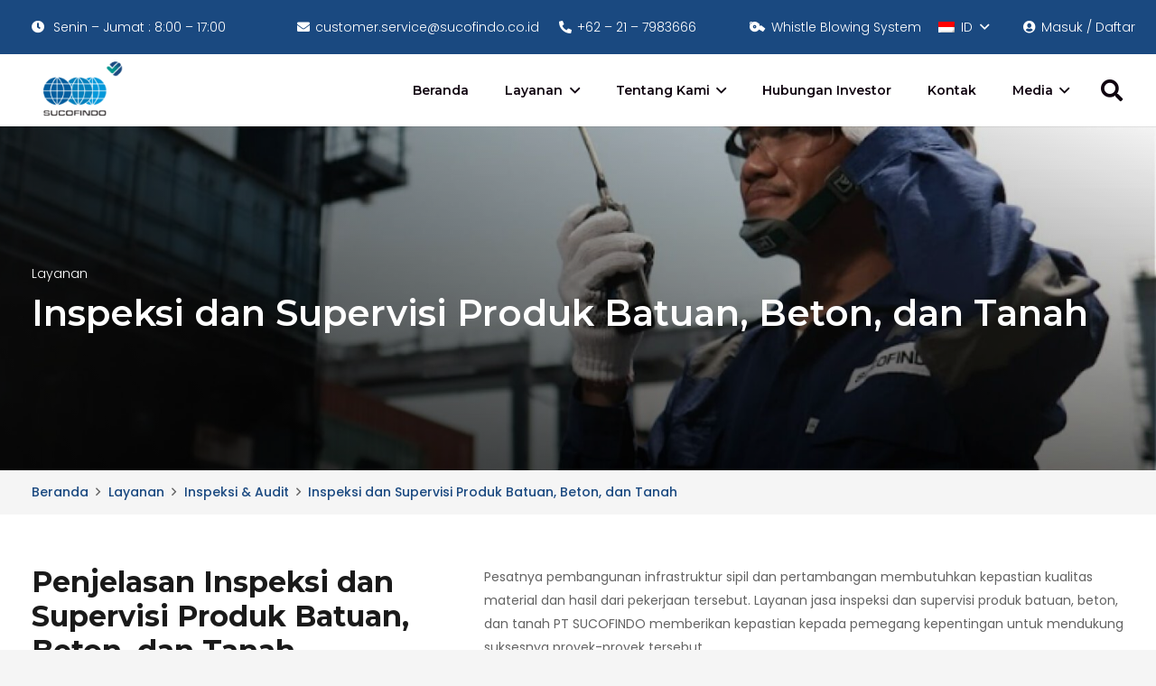

--- FILE ---
content_type: text/html; charset=UTF-8
request_url: https://www.sucofindo.co.id/layanan-jasa/inspeksi-dan-supervisi-produk-batuan-beton-dan-tanah/
body_size: 38813
content:
<!DOCTYPE HTML>
<html lang="id-ID">
<head><meta charset="UTF-8"><script>if(navigator.userAgent.match(/MSIE|Internet Explorer/i)||navigator.userAgent.match(/Trident\/7\..*?rv:11/i)){var href=document.location.href;if(!href.match(/[?&]nowprocket/)){if(href.indexOf("?")==-1){if(href.indexOf("#")==-1){document.location.href=href+"?nowprocket=1"}else{document.location.href=href.replace("#","?nowprocket=1#")}}else{if(href.indexOf("#")==-1){document.location.href=href+"&nowprocket=1"}else{document.location.href=href.replace("#","&nowprocket=1#")}}}}</script><script>class RocketLazyLoadScripts{constructor(){this.triggerEvents=["keydown","mousedown","mousemove","touchmove","touchstart","touchend","wheel"],this.userEventHandler=this._triggerListener.bind(this),this.touchStartHandler=this._onTouchStart.bind(this),this.touchMoveHandler=this._onTouchMove.bind(this),this.touchEndHandler=this._onTouchEnd.bind(this),this.clickHandler=this._onClick.bind(this),this.interceptedClicks=[],window.addEventListener("pageshow",(e=>{this.persisted=e.persisted})),window.addEventListener("DOMContentLoaded",(()=>{this._preconnect3rdParties()})),this.delayedScripts={normal:[],async:[],defer:[]},this.allJQueries=[]}_addUserInteractionListener(e){document.hidden?e._triggerListener():(this.triggerEvents.forEach((t=>window.addEventListener(t,e.userEventHandler,{passive:!0}))),window.addEventListener("touchstart",e.touchStartHandler,{passive:!0}),window.addEventListener("mousedown",e.touchStartHandler),document.addEventListener("visibilitychange",e.userEventHandler))}_removeUserInteractionListener(){this.triggerEvents.forEach((e=>window.removeEventListener(e,this.userEventHandler,{passive:!0}))),document.removeEventListener("visibilitychange",this.userEventHandler)}_onTouchStart(e){"HTML"!==e.target.tagName&&(window.addEventListener("touchend",this.touchEndHandler),window.addEventListener("mouseup",this.touchEndHandler),window.addEventListener("touchmove",this.touchMoveHandler,{passive:!0}),window.addEventListener("mousemove",this.touchMoveHandler),e.target.addEventListener("click",this.clickHandler),this._renameDOMAttribute(e.target,"onclick","rocket-onclick"))}_onTouchMove(e){window.removeEventListener("touchend",this.touchEndHandler),window.removeEventListener("mouseup",this.touchEndHandler),window.removeEventListener("touchmove",this.touchMoveHandler,{passive:!0}),window.removeEventListener("mousemove",this.touchMoveHandler),e.target.removeEventListener("click",this.clickHandler),this._renameDOMAttribute(e.target,"rocket-onclick","onclick")}_onTouchEnd(e){window.removeEventListener("touchend",this.touchEndHandler),window.removeEventListener("mouseup",this.touchEndHandler),window.removeEventListener("touchmove",this.touchMoveHandler,{passive:!0}),window.removeEventListener("mousemove",this.touchMoveHandler)}_onClick(e){e.target.removeEventListener("click",this.clickHandler),this._renameDOMAttribute(e.target,"rocket-onclick","onclick"),this.interceptedClicks.push(e),e.preventDefault(),e.stopPropagation(),e.stopImmediatePropagation()}_replayClicks(){window.removeEventListener("touchstart",this.touchStartHandler,{passive:!0}),window.removeEventListener("mousedown",this.touchStartHandler),this.interceptedClicks.forEach((e=>{e.target.dispatchEvent(new MouseEvent("click",{view:e.view,bubbles:!0,cancelable:!0}))}))}_renameDOMAttribute(e,t,n){e.hasAttribute&&e.hasAttribute(t)&&(event.target.setAttribute(n,event.target.getAttribute(t)),event.target.removeAttribute(t))}_triggerListener(){this._removeUserInteractionListener(this),"loading"===document.readyState?document.addEventListener("DOMContentLoaded",this._loadEverythingNow.bind(this)):this._loadEverythingNow()}_preconnect3rdParties(){let e=[];document.querySelectorAll("script[type=rocketlazyloadscript]").forEach((t=>{if(t.hasAttribute("src")){const n=new URL(t.src).origin;n!==location.origin&&e.push({src:n,crossOrigin:t.crossOrigin||"module"===t.getAttribute("data-rocket-type")})}})),e=[...new Map(e.map((e=>[JSON.stringify(e),e]))).values()],this._batchInjectResourceHints(e,"preconnect")}async _loadEverythingNow(){this.lastBreath=Date.now(),this._delayEventListeners(),this._delayJQueryReady(this),this._handleDocumentWrite(),this._registerAllDelayedScripts(),this._preloadAllScripts(),await this._loadScriptsFromList(this.delayedScripts.normal),await this._loadScriptsFromList(this.delayedScripts.defer),await this._loadScriptsFromList(this.delayedScripts.async);try{await this._triggerDOMContentLoaded(),await this._triggerWindowLoad()}catch(e){}window.dispatchEvent(new Event("rocket-allScriptsLoaded")),this._replayClicks()}_registerAllDelayedScripts(){document.querySelectorAll("script[type=rocketlazyloadscript]").forEach((e=>{e.hasAttribute("src")?e.hasAttribute("async")&&!1!==e.async?this.delayedScripts.async.push(e):e.hasAttribute("defer")&&!1!==e.defer||"module"===e.getAttribute("data-rocket-type")?this.delayedScripts.defer.push(e):this.delayedScripts.normal.push(e):this.delayedScripts.normal.push(e)}))}async _transformScript(e){return await this._littleBreath(),new Promise((t=>{const n=document.createElement("script");[...e.attributes].forEach((e=>{let t=e.nodeName;"type"!==t&&("data-rocket-type"===t&&(t="type"),n.setAttribute(t,e.nodeValue))})),e.hasAttribute("src")?(n.addEventListener("load",t),n.addEventListener("error",t)):(n.text=e.text,t());try{e.parentNode.replaceChild(n,e)}catch(e){t()}}))}async _loadScriptsFromList(e){const t=e.shift();return t?(await this._transformScript(t),this._loadScriptsFromList(e)):Promise.resolve()}_preloadAllScripts(){this._batchInjectResourceHints([...this.delayedScripts.normal,...this.delayedScripts.defer,...this.delayedScripts.async],"preload")}_batchInjectResourceHints(e,t){var n=document.createDocumentFragment();e.forEach((e=>{if(e.src){const i=document.createElement("link");i.href=e.src,i.rel=t,"preconnect"!==t&&(i.as="script"),e.getAttribute&&"module"===e.getAttribute("data-rocket-type")&&(i.crossOrigin=!0),e.crossOrigin&&(i.crossOrigin=e.crossOrigin),n.appendChild(i)}})),document.head.appendChild(n)}_delayEventListeners(){let e={};function t(t,n){!function(t){function n(n){return e[t].eventsToRewrite.indexOf(n)>=0?"rocket-"+n:n}e[t]||(e[t]={originalFunctions:{add:t.addEventListener,remove:t.removeEventListener},eventsToRewrite:[]},t.addEventListener=function(){arguments[0]=n(arguments[0]),e[t].originalFunctions.add.apply(t,arguments)},t.removeEventListener=function(){arguments[0]=n(arguments[0]),e[t].originalFunctions.remove.apply(t,arguments)})}(t),e[t].eventsToRewrite.push(n)}function n(e,t){let n=e[t];Object.defineProperty(e,t,{get:()=>n||function(){},set(i){e["rocket"+t]=n=i}})}t(document,"DOMContentLoaded"),t(window,"DOMContentLoaded"),t(window,"load"),t(window,"pageshow"),t(document,"readystatechange"),n(document,"onreadystatechange"),n(window,"onload"),n(window,"onpageshow")}_delayJQueryReady(e){let t=window.jQuery;Object.defineProperty(window,"jQuery",{get:()=>t,set(n){if(n&&n.fn&&!e.allJQueries.includes(n)){n.fn.ready=n.fn.init.prototype.ready=function(t){e.domReadyFired?t.bind(document)(n):document.addEventListener("rocket-DOMContentLoaded",(()=>t.bind(document)(n)))};const t=n.fn.on;n.fn.on=n.fn.init.prototype.on=function(){if(this[0]===window){function e(e){return e.split(" ").map((e=>"load"===e||0===e.indexOf("load.")?"rocket-jquery-load":e)).join(" ")}"string"==typeof arguments[0]||arguments[0]instanceof String?arguments[0]=e(arguments[0]):"object"==typeof arguments[0]&&Object.keys(arguments[0]).forEach((t=>{delete Object.assign(arguments[0],{[e(t)]:arguments[0][t]})[t]}))}return t.apply(this,arguments),this},e.allJQueries.push(n)}t=n}})}async _triggerDOMContentLoaded(){this.domReadyFired=!0,await this._littleBreath(),document.dispatchEvent(new Event("rocket-DOMContentLoaded")),await this._littleBreath(),window.dispatchEvent(new Event("rocket-DOMContentLoaded")),await this._littleBreath(),document.dispatchEvent(new Event("rocket-readystatechange")),await this._littleBreath(),document.rocketonreadystatechange&&document.rocketonreadystatechange()}async _triggerWindowLoad(){await this._littleBreath(),window.dispatchEvent(new Event("rocket-load")),await this._littleBreath(),window.rocketonload&&window.rocketonload(),await this._littleBreath(),this.allJQueries.forEach((e=>e(window).trigger("rocket-jquery-load"))),await this._littleBreath();const e=new Event("rocket-pageshow");e.persisted=this.persisted,window.dispatchEvent(e),await this._littleBreath(),window.rocketonpageshow&&window.rocketonpageshow({persisted:this.persisted})}_handleDocumentWrite(){const e=new Map;document.write=document.writeln=function(t){const n=document.currentScript,i=document.createRange(),r=n.parentElement;let o=e.get(n);void 0===o&&(o=n.nextSibling,e.set(n,o));const s=document.createDocumentFragment();i.setStart(s,0),s.appendChild(i.createContextualFragment(t)),r.insertBefore(s,o)}}async _littleBreath(){Date.now()-this.lastBreath>45&&(await this._requestAnimFrame(),this.lastBreath=Date.now())}async _requestAnimFrame(){return document.hidden?new Promise((e=>setTimeout(e))):new Promise((e=>requestAnimationFrame(e)))}static run(){const e=new RocketLazyLoadScripts;e._addUserInteractionListener(e)}}RocketLazyLoadScripts.run();</script>
	
	<meta name='robots' content='index, follow, max-image-preview:large, max-snippet:-1, max-video-preview:-1' />
<link rel="alternate" hreflang="id" href="https://www.sucofindo.co.id/layanan-jasa/inspeksi-dan-supervisi-produk-batuan-beton-dan-tanah/" />
<link rel="alternate" hreflang="en" href="https://www.sucofindo.co.id/en/layanan-jasa/inspeksi-dan-supervisi-produk-batuan-beton-dan-tanah/" />
<link rel="alternate" hreflang="x-default" href="https://www.sucofindo.co.id/layanan-jasa/inspeksi-dan-supervisi-produk-batuan-beton-dan-tanah/" />

	
	<title>Inspeksi dan Supervisi Produk Batuan, Beton, dan Tanah</title><link rel="preload" as="style" href="https://fonts.googleapis.com/css?family=Open%20Sans%3A400%2C700%7CMontserrat%3A300%2C400%2C500%2C600%2C700%2C800%7CPoppins%3A400%2C500%2C600%2C800%2C900%2C300%2C700&#038;display=swap" /><link rel="stylesheet" href="https://fonts.googleapis.com/css?family=Open%20Sans%3A400%2C700%7CMontserrat%3A300%2C400%2C500%2C600%2C700%2C800%7CPoppins%3A400%2C500%2C600%2C800%2C900%2C300%2C700&#038;display=swap" media="print" onload="this.media='all'" /><noscript><link rel="stylesheet" href="https://fonts.googleapis.com/css?family=Open%20Sans%3A400%2C700%7CMontserrat%3A300%2C400%2C500%2C600%2C700%2C800%7CPoppins%3A400%2C500%2C600%2C800%2C900%2C300%2C700&#038;display=swap" /></noscript>
	<meta name="description" content="Jasa Inspeksi dan Supervisi Produk Batuan, Beton, dan Tanah Sucofindo Memberikan Kepastian kepada yang Berkepentingan untuk Mendukung Proyek" />
	<link rel="canonical" href="https://www.sucofindo.co.id/layanan-jasa/inspeksi-dan-supervisi-produk-batuan-beton-dan-tanah/" />
	<meta property="og:locale" content="id_ID" />
	<meta property="og:type" content="article" />
	<meta property="og:title" content="Inspeksi dan Supervisi Produk Batuan, Beton, dan Tanah" />
	<meta property="og:description" content="Jasa Inspeksi dan Supervisi Produk Batuan, Beton, dan Tanah Sucofindo Memberikan Kepastian kepada yang Berkepentingan untuk Mendukung Proyek" />
	<meta property="og:url" content="https://www.sucofindo.co.id/layanan-jasa/inspeksi-dan-supervisi-produk-batuan-beton-dan-tanah/" />
	<meta property="og:site_name" content="Sucofindo" />
	<meta property="article:publisher" content="https://web.facebook.com/SUCOFINDO" />
	<meta property="article:modified_time" content="2024-03-22T10:59:22+00:00" />
	<meta property="og:image" content="https://www.sucofindo.co.id/wp-content/uploads/2022/10/Inspeksi-scaled.jpg" />
	<meta property="og:image:width" content="2560" />
	<meta property="og:image:height" content="691" />
	<meta property="og:image:type" content="image/jpeg" />
	<meta name="twitter:card" content="summary_large_image" />
	<meta name="twitter:site" content="@SUCOFINDO" />
	<meta name="twitter:label1" content="Estimasi waktu membaca" />
	<meta name="twitter:data1" content="2 menit" />
	<script type="application/ld+json" class="yoast-schema-graph">{"@context":"https://schema.org","@graph":[{"@type":"WebPage","@id":"https://www.sucofindo.co.id/layanan-jasa/inspeksi-dan-supervisi-produk-batuan-beton-dan-tanah/","url":"https://www.sucofindo.co.id/layanan-jasa/inspeksi-dan-supervisi-produk-batuan-beton-dan-tanah/","name":"Inspeksi dan Supervisi Produk Batuan, Beton, dan Tanah","isPartOf":{"@id":"https://www.sucofindo.co.id/#website"},"primaryImageOfPage":{"@id":"https://www.sucofindo.co.id/layanan-jasa/inspeksi-dan-supervisi-produk-batuan-beton-dan-tanah/#primaryimage"},"image":{"@id":"https://www.sucofindo.co.id/layanan-jasa/inspeksi-dan-supervisi-produk-batuan-beton-dan-tanah/#primaryimage"},"thumbnailUrl":"https://www.sucofindo.co.id/wp-content/uploads/2022/10/Inspeksi-scaled.jpg","datePublished":"2022-10-13T10:28:32+00:00","dateModified":"2024-03-22T10:59:22+00:00","description":"Jasa Inspeksi dan Supervisi Produk Batuan, Beton, dan Tanah Sucofindo Memberikan Kepastian kepada yang Berkepentingan untuk Mendukung Proyek","breadcrumb":{"@id":"https://www.sucofindo.co.id/layanan-jasa/inspeksi-dan-supervisi-produk-batuan-beton-dan-tanah/#breadcrumb"},"inLanguage":"id","potentialAction":[{"@type":"ReadAction","target":["https://www.sucofindo.co.id/layanan-jasa/inspeksi-dan-supervisi-produk-batuan-beton-dan-tanah/"]}]},{"@type":"ImageObject","inLanguage":"id","@id":"https://www.sucofindo.co.id/layanan-jasa/inspeksi-dan-supervisi-produk-batuan-beton-dan-tanah/#primaryimage","url":"https://www.sucofindo.co.id/wp-content/uploads/2022/10/Inspeksi-scaled.jpg","contentUrl":"https://www.sucofindo.co.id/wp-content/uploads/2022/10/Inspeksi-scaled.jpg","width":2560,"height":691},{"@type":"BreadcrumbList","@id":"https://www.sucofindo.co.id/layanan-jasa/inspeksi-dan-supervisi-produk-batuan-beton-dan-tanah/#breadcrumb","itemListElement":[{"@type":"ListItem","position":1,"name":"Beranda","item":"https://www.sucofindo.co.id/"},{"@type":"ListItem","position":2,"name":"Inspeksi dan Supervisi Produk Batuan, Beton, dan Tanah"}]},{"@type":"WebSite","@id":"https://www.sucofindo.co.id/#website","url":"https://www.sucofindo.co.id/","name":"Sucofindo","description":"Superintending Company of Indonesia","publisher":{"@id":"https://www.sucofindo.co.id/#organization"},"potentialAction":[{"@type":"SearchAction","target":{"@type":"EntryPoint","urlTemplate":"https://www.sucofindo.co.id/?s={search_term_string}"},"query-input":"required name=search_term_string"}],"inLanguage":"id"},{"@type":"Organization","@id":"https://www.sucofindo.co.id/#organization","name":"PT SUCOFINDO (PERSERO)","url":"https://www.sucofindo.co.id/","logo":{"@type":"ImageObject","inLanguage":"id","@id":"https://www.sucofindo.co.id/#/schema/logo/image/","url":"https://www.sucofindo.co.id/wp-content/uploads/2025/11/Logo-SUCOFINDO-warna@2x.png","contentUrl":"https://www.sucofindo.co.id/wp-content/uploads/2025/11/Logo-SUCOFINDO-warna@2x.png","width":517,"height":356,"caption":"PT SUCOFINDO (PERSERO)"},"image":{"@id":"https://www.sucofindo.co.id/#/schema/logo/image/"},"sameAs":["https://web.facebook.com/SUCOFINDO","https://x.com/SUCOFINDO","https://www.instagram.com/sucofindoofficial/","https://www.youtube.com/channel/UC34qumuSWJD9_2d_ptGPi0Q","https://www.linkedin.com/company/sucofindo/?viewAsMember=true"]}]}</script>
	


<link rel='dns-prefetch' href='//www.googletagmanager.com' />
<link rel='dns-prefetch' href='//fonts.googleapis.com' />
<link href='https://fonts.gstatic.com' crossorigin rel='preconnect' />
<link rel="alternate" type="application/rss+xml" title="Sucofindo &raquo; Feed" href="https://www.sucofindo.co.id/feed/" />
<link rel="alternate" type="application/rss+xml" title="Sucofindo &raquo; Umpan Komentar" href="https://www.sucofindo.co.id/comments/feed/" />
<meta name="viewport" content="width=device-width, initial-scale=1">
<meta name="SKYPE_TOOLBAR" content="SKYPE_TOOLBAR_PARSER_COMPATIBLE">
<meta name="theme-color" content="#f5f5f5">
<meta property="og:title" content="Inspeksi dan Supervisi Produk Batuan, Beton, dan Tanah">
<meta property="og:url" content="https://www.sucofindo.co.id/layanan-jasa/inspeksi-dan-supervisi-produk-batuan-beton-dan-tanah/">
<meta property="og:locale" content="id_ID">
<meta property="og:site_name" content="Sucofindo">
<meta property="og:type" content="article">
<meta property="og:image" content="https://www.sucofindo.co.id/wp-content/uploads/2022/10/Inspeksi-1024x276.jpg" itemprop="image">
<style id='wp-img-auto-sizes-contain-inline-css'>
img:is([sizes=auto i],[sizes^="auto," i]){contain-intrinsic-size:3000px 1500px}
/*# sourceURL=wp-img-auto-sizes-contain-inline-css */
</style>
<link rel='stylesheet' id='agile-store-locator-init-css' href='https://www.sucofindo.co.id/wp-content/plugins/agile-store-locator/public/css/init.css?ver=4.8.8' media='all' />
<link rel='stylesheet' id='ppv-public-css' href='https://www.sucofindo.co.id/wp-content/plugins/document-emberdder/dist/public.css?ver=1.8.7' media='all' />
<link rel='stylesheet' id='post-views-counter-frontend-css' href='https://www.sucofindo.co.id/wp-content/plugins/post-views-counter/css/frontend.min.css?ver=1.4.7' media='all' />

<style id='wcw-inlinecss-inline-css'>
 .widget_wpcategorieswidget ul.children{display:none;} .widget_wp_categories_widget{background:#fff; position:relative;}.widget_wp_categories_widget h2,.widget_wpcategorieswidget h2{color:#4a5f6d;font-size:20px;font-weight:400;margin:0 0 25px;line-height:24px;text-transform:uppercase}.widget_wp_categories_widget ul li,.widget_wpcategorieswidget ul li{font-size: 16px; margin: 0px; border-bottom: 1px dashed #f0f0f0; position: relative; list-style-type: none; line-height: 35px;}.widget_wp_categories_widget ul li:last-child,.widget_wpcategorieswidget ul li:last-child{border:none;}.widget_wp_categories_widget ul li a,.widget_wpcategorieswidget ul li a{display:inline-block;color:#007acc;transition:all .5s ease;-webkit-transition:all .5s ease;-ms-transition:all .5s ease;-moz-transition:all .5s ease;text-decoration:none;}.widget_wp_categories_widget ul li a:hover,.widget_wp_categories_widget ul li.active-cat a,.widget_wp_categories_widget ul li.active-cat span.post-count,.widget_wpcategorieswidget ul li a:hover,.widget_wpcategorieswidget ul li.active-cat a,.widget_wpcategorieswidget ul li.active-cat span.post-count{color:#ee546c}.widget_wp_categories_widget ul li span.post-count,.widget_wpcategorieswidget ul li span.post-count{height: 30px; min-width: 35px; text-align: center; background: #fff; color: #605f5f; border-radius: 5px; box-shadow: inset 2px 1px 3px rgba(0, 122, 204,.1); top: 0px; float: right; margin-top: 2px;}li.cat-item.cat-have-child > span.post-count{float:inherit;}li.cat-item.cat-item-7.cat-have-child { background: #f8f9fa; }li.cat-item.cat-have-child > span.post-count:before { content: "("; }li.cat-item.cat-have-child > span.post-count:after { content: ")"; }.cat-have-child.open-m-menu ul.children li { border-top: 1px solid #d8d8d8;border-bottom:none;}li.cat-item.cat-have-child:after{ position: absolute; right: 8px; top: 8px; background-image: url([data-uri]); content: ""; width: 18px; height: 18px;transform: rotate(270deg);}ul.children li.cat-item.cat-have-child:after{content:"";background-image: none;}.cat-have-child ul.children {display: none; z-index: 9; width: auto; position: relative; margin: 0px; padding: 0px; margin-top: 0px; padding-top: 10px; padding-bottom: 10px; list-style: none; text-align: left; background:  #f8f9fa; padding-left: 5px;}.widget_wp_categories_widget ul li ul.children li,.widget_wpcategorieswidget ul li ul.children li { border-bottom: 1px solid #fff; padding-right: 5px; }.cat-have-child.open-m-menu ul.children{display:block;}li.cat-item.cat-have-child.open-m-menu:after{transform: rotate(0deg);}.widget_wp_categories_widget > li.product_cat,.widget_wpcategorieswidget > li.product_cat {list-style: none;}.widget_wp_categories_widget > ul,.widget_wpcategorieswidget > ul {padding: 0px;}.widget_wp_categories_widget > ul li ul ,.widget_wpcategorieswidget > ul li ul {padding-left: 15px;}
/*# sourceURL=wcw-inlinecss-inline-css */
</style>
<link rel='stylesheet' id='us-style-css' href='https://www.sucofindo.co.id/wp-content/themes/Impreza/css/style.min.css?ver=8.22' media='all' />
<link rel='stylesheet' id='us-gravityforms-css' href='https://www.sucofindo.co.id/wp-content/themes/Impreza/common/css/plugins/gravityforms.min.css?ver=8.22' media='all' />
<link rel='stylesheet' id='bsf-Defaults-css' href='https://www.sucofindo.co.id/wp-content/uploads/smile_fonts/Defaults/Defaults.css?ver=3.19.7' media='all' />
<script   src="https://www.sucofindo.co.id/wp-includes/js/jquery/jquery.min.js?ver=3.7.1" id="jquery-core-js"></script>
<script type="rocketlazyloadscript"   id="jquery-core-js-after">
jQuery(document).ready(function($){ jQuery('li.cat-item:has(ul.children)').addClass('cat-have-child'); jQuery('.cat-have-child').removeClass('open-m-menu');jQuery('li.cat-have-child > a').click(function(){window.location.href=jQuery(this).attr('href');return false;});jQuery('li.cat-have-child').click(function(){

		var li_parentdiv = jQuery(this).parent().parent().parent().attr('class');
			if(jQuery(this).hasClass('open-m-menu')){jQuery('.cat-have-child').removeClass('open-m-menu');}else{jQuery('.cat-have-child').removeClass('open-m-menu');jQuery(this).addClass('open-m-menu');}});});
//# sourceURL=jquery-core-js-after
</script>
<script type="rocketlazyloadscript"   src="https://www.sucofindo.co.id/wp-includes/js/jquery/jquery-migrate.min.js?ver=3.4.1" id="jquery-migrate-js"></script>
<script id="wpml-cookie-js-extra">
var wpml_cookies = {"wp-wpml_current_language":{"value":"id","expires":1,"path":"/"}};
var wpml_cookies = {"wp-wpml_current_language":{"value":"id","expires":1,"path":"/"}};
//# sourceURL=wpml-cookie-js-extra
</script>
<script type="rocketlazyloadscript"   src="https://www.sucofindo.co.id/wp-content/plugins/sitepress-multilingual-cms/res/js/cookies/language-cookie.js?ver=4.5.8" id="wpml-cookie-js"></script>
<script type="rocketlazyloadscript"   src="https://www.sucofindo.co.id/wp-content/plugins/document-emberdder/dist/public.js?ver=1.8.7" id="ppv-public-js"></script>




<script type="rocketlazyloadscript"   src="https://www.googletagmanager.com/gtag/js?id=GT-MRMRB96" id="google_gtagjs-js" async></script>
<script type="rocketlazyloadscript"   id="google_gtagjs-js-after">
window.dataLayer = window.dataLayer || [];function gtag(){dataLayer.push(arguments);}
gtag("set","linker",{"domains":["www.sucofindo.co.id"]});
gtag("js", new Date());
gtag("set", "developer_id.dZTNiMT", true);
gtag("config", "GT-MRMRB96");
//# sourceURL=google_gtagjs-js-after
</script>


<script type="rocketlazyloadscript"></script>
<style type="text/css">
                    .ctl-bullets-container {
                display: block;
                position: fixed;
                right: 0;
                height: 100%;
                z-index: 1049;
                font-weight: normal;
                height: 70vh;
                overflow-x: hidden;
                overflow-y: auto;
                margin: 15vh auto;
            }</style>		<script>
			document.documentElement.className = document.documentElement.className.replace( 'no-js', 'js' );
		</script>
				<style>
			.no-js img.lazyload { display: none; }
			figure.wp-block-image img.lazyloading { min-width: 150px; }
							.lazyload { opacity: 0; }
				.lazyloading {
					border: 0 !important;
					opacity: 1;
					background: rgba(255, 255, 255, 0) url('https://www.sucofindo.co.id/wp-content/plugins/wp-smush-pro/app/assets/images/smush-lazyloader-2.gif') no-repeat center !important;
					background-size: 16px auto !important;
					min-width: 16px;
				}
					</style>
				<script id="us_add_no_touch">
			if ( ! /Android|webOS|iPhone|iPad|iPod|BlackBerry|IEMobile|Opera Mini/i.test( navigator.userAgent ) ) {
				var root = document.getElementsByTagName( 'html' )[ 0 ]
				root.className += " no-touch";
			}
		</script>
		
<script type="rocketlazyloadscript"><!-- Start of Qontak Webchat Script -->

const qchatInit = document.createElement('script');
qchatInit.src = "https://webchat.qontak.com/qchatInitialize.js";
const qchatWidget = document.createElement('script');
qchatWidget.src = "https://webchat.qontak.com/js/app.js";
document.head.prepend(qchatInit);
document.head.prepend(qchatWidget);
qchatInit.onload = function () {qchatInitialize({ id: '4823ec9e-0fa2-4faf-8cc8-4fa9bb07c240', code: 'SYoHkHSJIRaROGPOpYz5_A' })};

<!-- End of Qontak Webchat Script --></script>
<link rel="icon" href="https://www.sucofindo.co.id/wp-content/uploads/2022/08/image-4.webp" sizes="32x32" />
<link rel="icon" href="https://www.sucofindo.co.id/wp-content/uploads/2022/08/image-4.webp" sizes="192x192" />
<link rel="apple-touch-icon" href="https://www.sucofindo.co.id/wp-content/uploads/2022/08/image-4.webp" />
<meta name="msapplication-TileImage" content="https://www.sucofindo.co.id/wp-content/uploads/2022/08/image-4.webp" />
<script type="rocketlazyloadscript">function setREVStartSize(e){
			//window.requestAnimationFrame(function() {
				window.RSIW = window.RSIW===undefined ? window.innerWidth : window.RSIW;
				window.RSIH = window.RSIH===undefined ? window.innerHeight : window.RSIH;
				try {
					var pw = document.getElementById(e.c).parentNode.offsetWidth,
						newh;
					pw = pw===0 || isNaN(pw) ? window.RSIW : pw;
					e.tabw = e.tabw===undefined ? 0 : parseInt(e.tabw);
					e.thumbw = e.thumbw===undefined ? 0 : parseInt(e.thumbw);
					e.tabh = e.tabh===undefined ? 0 : parseInt(e.tabh);
					e.thumbh = e.thumbh===undefined ? 0 : parseInt(e.thumbh);
					e.tabhide = e.tabhide===undefined ? 0 : parseInt(e.tabhide);
					e.thumbhide = e.thumbhide===undefined ? 0 : parseInt(e.thumbhide);
					e.mh = e.mh===undefined || e.mh=="" || e.mh==="auto" ? 0 : parseInt(e.mh,0);
					if(e.layout==="fullscreen" || e.l==="fullscreen")
						newh = Math.max(e.mh,window.RSIH);
					else{
						e.gw = Array.isArray(e.gw) ? e.gw : [e.gw];
						for (var i in e.rl) if (e.gw[i]===undefined || e.gw[i]===0) e.gw[i] = e.gw[i-1];
						e.gh = e.el===undefined || e.el==="" || (Array.isArray(e.el) && e.el.length==0)? e.gh : e.el;
						e.gh = Array.isArray(e.gh) ? e.gh : [e.gh];
						for (var i in e.rl) if (e.gh[i]===undefined || e.gh[i]===0) e.gh[i] = e.gh[i-1];
											
						var nl = new Array(e.rl.length),
							ix = 0,
							sl;
						e.tabw = e.tabhide>=pw ? 0 : e.tabw;
						e.thumbw = e.thumbhide>=pw ? 0 : e.thumbw;
						e.tabh = e.tabhide>=pw ? 0 : e.tabh;
						e.thumbh = e.thumbhide>=pw ? 0 : e.thumbh;
						for (var i in e.rl) nl[i] = e.rl[i]<window.RSIW ? 0 : e.rl[i];
						sl = nl[0];
						for (var i in nl) if (sl>nl[i] && nl[i]>0) { sl = nl[i]; ix=i;}
						var m = pw>(e.gw[ix]+e.tabw+e.thumbw) ? 1 : (pw-(e.tabw+e.thumbw)) / (e.gw[ix]);
						newh =  (e.gh[ix] * m) + (e.tabh + e.thumbh);
					}
					var el = document.getElementById(e.c);
					if (el!==null && el) el.style.height = newh+"px";
					el = document.getElementById(e.c+"_wrapper");
					if (el!==null && el) {
						el.style.height = newh+"px";
						el.style.display = "block";
					}
				} catch(e){
					console.log("Failure at Presize of Slider:" + e)
				}
			//});
		  };</script>
<noscript><style> .wpb_animate_when_almost_visible { opacity: 1; }</style></noscript><style id="yellow-pencil">
/*
	The following CSS codes are created by the YellowPencil plugin.
	https://yellowpencil.waspthemes.com/
*/
#page-header .menu-item:nth-child(6) .menu-item:nth-child(2) .w-nav-arrow:nth-child(2){display:none;}#page-footer .g-cols .w-iconbox{-webkit-box-align:flex-start;-ms-flex-align:flex-start;align-items:flex-start;}#page-footer .g-cols .w-hwrapper{z-index:1000;}iframe{z-index:761 !important;}
</style>		<style id="us-icon-fonts">@font-face{font-display:block;font-style:normal;font-family:"fontawesome";font-weight:900;src:url("https://www.sucofindo.co.id/wp-content/themes/Impreza/fonts/fa-solid-900.woff2?ver=8.22") format("woff2")}.fas{font-family:"fontawesome";font-weight:900}@font-face{font-display:block;font-style:normal;font-family:"fontawesome";font-weight:400;src:url("https://www.sucofindo.co.id/wp-content/themes/Impreza/fonts/fa-regular-400.woff2?ver=8.22") format("woff2")}.far{font-family:"fontawesome";font-weight:400}@font-face{font-display:block;font-style:normal;font-family:"fontawesome";font-weight:300;src:url("https://www.sucofindo.co.id/wp-content/themes/Impreza/fonts/fa-light-300.woff2?ver=8.22") format("woff2")}.fal{font-family:"fontawesome";font-weight:300}@font-face{font-display:block;font-style:normal;font-family:"Font Awesome 5 Duotone";font-weight:900;src:url("https://www.sucofindo.co.id/wp-content/themes/Impreza/fonts/fa-duotone-900.woff2?ver=8.22") format("woff2")}.fad{font-family:"Font Awesome 5 Duotone";font-weight:900}.fad{position:relative}.fad:before{position:absolute}.fad:after{opacity:0.4}@font-face{font-display:block;font-style:normal;font-family:"Font Awesome 5 Brands";font-weight:400;src:url("https://www.sucofindo.co.id/wp-content/themes/Impreza/fonts/fa-brands-400.woff2?ver=8.22") format("woff2")}.fab{font-family:"Font Awesome 5 Brands";font-weight:400}@font-face{font-display:block;font-style:normal;font-family:"Material Icons";font-weight:400;src:url("https://www.sucofindo.co.id/wp-content/themes/Impreza/fonts/material-icons.woff2?ver=8.22") format("woff2")}.material-icons{font-family:"Material Icons";font-weight:400}</style>
				<style id="us-theme-options-css">:root{--color-header-middle-bg:#1A4980;--color-header-middle-bg-grad:#1A4980;--color-header-middle-text:#333;--color-header-middle-text-hover:#f5f5f5;--color-header-transparent-bg:transparent;--color-header-transparent-bg-grad:transparent;--color-header-transparent-text:#fff;--color-header-transparent-text-hover:#ffffff;--color-chrome-toolbar:#f5f5f5;--color-chrome-toolbar-grad:#f5f5f5;--color-header-top-bg:#f5f5f5;--color-header-top-bg-grad:linear-gradient(0deg,#f5f5f5,#fff);--color-header-top-text:#333;--color-header-top-text-hover:#f5f5f5;--color-header-top-transparent-bg:rgba(0,0,0,0.2);--color-header-top-transparent-bg-grad:rgba(0,0,0,0.2);--color-header-top-transparent-text:rgba(255,255,255,0.66);--color-header-top-transparent-text-hover:#fff;--color-content-bg:#fff;--color-content-bg-grad:#fff;--color-content-bg-alt:#f5f5f5;--color-content-bg-alt-grad:#f5f5f5;--color-content-border:#D1D1D1;--color-content-heading:#1a1a1a;--color-content-heading-grad:#1a1a1a;--color-content-text:#636363;--color-content-link:#1A4980;--color-content-link-hover:#1795D1;--color-content-primary:#00B0A8;--color-content-primary-grad:linear-gradient(135deg,#00B0A8,#184980);--color-content-secondary:#00B0A8;--color-content-secondary-grad:linear-gradient(135deg,#00B0A8,#184980);--color-content-faded:#636363;--color-content-overlay:rgba(0,0,0,0.75);--color-content-overlay-grad:rgba(0,0,0,0.75);--color-alt-content-bg:#f5f5f5;--color-alt-content-bg-grad:#f5f5f5;--color-alt-content-bg-alt:#fff;--color-alt-content-bg-alt-grad:#fff;--color-alt-content-border:#D1D1D1;--color-alt-content-heading:#1a1a1a;--color-alt-content-heading-grad:#1a1a1a;--color-alt-content-text:#636363;--color-alt-content-link:#1A4980;--color-alt-content-link-hover:#1795D1;--color-alt-content-primary:#00B0A8;--color-alt-content-primary-grad:linear-gradient(135deg,#00B0A8,#184980);--color-alt-content-secondary:#00B0A8;--color-alt-content-secondary-grad:linear-gradient(135deg,#00B0A8,#184980);--color-alt-content-faded:#636363;--color-alt-content-overlay:#e95095;--color-alt-content-overlay-grad:linear-gradient(135deg,#e95095,rgba(233,80,149,0.75));--color-footer-bg:#222;--color-footer-bg-grad:#222;--color-footer-bg-alt:#1a1a1a;--color-footer-bg-alt-grad:#1a1a1a;--color-footer-border:#333;--color-footer-heading:#ffffff;--color-footer-heading-grad:#ffffff;--color-footer-text:#ffffff;--color-footer-link:#ccc;--color-footer-link-hover:#1795D1;--color-subfooter-bg:#1a1a1a;--color-subfooter-bg-grad:#1a1a1a;--color-subfooter-bg-alt:#222;--color-subfooter-bg-alt-grad:#222;--color-subfooter-border:#282828;--color-subfooter-heading:#ffffff;--color-subfooter-heading-grad:#ffffff;--color-subfooter-text:#ffffff;--color-subfooter-link:#fff;--color-subfooter-link-hover:#1795D1;--color-content-primary-faded:rgba(0,176,168,0.15);--box-shadow:0 5px 15px rgba(0,0,0,.15);--box-shadow-up:0 -5px 15px rgba(0,0,0,.15);--site-canvas-width:1300px;--site-content-width:1320px;--text-block-margin-bottom:0.5rem;--inputs-font-size:1rem;--inputs-height:2.8rem;--inputs-padding:0.8rem;--inputs-border-width:0px;--inputs-text-color:var(--color-content-text)}.w-counter.color_primary .w-counter-value,.w-iconbox.color_primary.style_default .w-iconbox-icon i:not(.fad){background:var(--color-content-primary-grad);-webkit-background-clip:text;color:transparent}.w-counter.color_secondary .w-counter-value,.w-iconbox.color_secondary.style_default .w-iconbox-icon i:not(.fad){background:var(--color-content-secondary-grad);-webkit-background-clip:text;color:transparent}:root{--font-family:Poppins,sans-serif;--font-size:14px;--line-height:26px;--font-weight:300;--bold-font-weight:700;--h1-font-family:Montserrat,sans-serif;--h1-font-size:40px;--h1-line-height:1.2;--h1-font-weight:600;--h1-bold-font-weight:700;--h1-text-transform:none;--h1-font-style:normal;--h1-margin-bottom:0.6em;--h2-font-family:var(--h1-font-family);--h2-font-size:32px;--h2-line-height:1.2;--h2-font-weight:700;--h2-bold-font-weight:var(--h1-bold-font-weight);--h2-text-transform:var(--h1-text-transform);--h2-font-style:var(--h1-font-style);--h2-margin-bottom:0.6em;--h3-font-family:var(--h1-font-family);--h3-font-size:22px;--h3-line-height:34px;--h3-font-weight:var(--h1-font-weight);--h3-bold-font-weight:var(--h1-bold-font-weight);--h3-text-transform:var(--h1-text-transform);--h3-font-style:var(--h1-font-style);--h3-margin-bottom:0.6em;--h4-font-family:var(--h1-font-family);--h4-font-size:19px;--h4-line-height:1.2;--h4-font-weight:var(--h1-font-weight);--h4-bold-font-weight:var(--h1-bold-font-weight);--h4-text-transform:var(--h1-text-transform);--h4-font-style:var(--h1-font-style);--h4-margin-bottom:0.6em;--h5-font-family:var(--h1-font-family);--h5-font-size:max( 1.1rem,1.1vw );--h5-line-height:1.2;--h5-font-weight:400;--h5-bold-font-weight:var(--h1-bold-font-weight);--h5-text-transform:var(--h1-text-transform);--h5-font-style:var(--h1-font-style);--h5-margin-bottom:0.6em;--h6-font-family:var(--h1-font-family);--h6-font-size:max( 1rem,1vw );--h6-line-height:1.2;--h6-font-weight:400;--h6-bold-font-weight:var(--h1-bold-font-weight);--h6-text-transform:var(--h1-text-transform);--h6-font-style:var(--h1-font-style);--h6-margin-bottom:0.6em}@media (max-width:600px){:root{--line-height:22px;--h1-font-size:34px;--h2-font-size:26px;--h4-font-size:16px}}h1{font-family:var(--h1-font-family,inherit);font-weight:var(--h1-font-weight,inherit);font-size:var(--h1-font-size,inherit);font-style:var(--h1-font-style,inherit);line-height:var(--h1-line-height,1.4);letter-spacing:var(--h1-letter-spacing,inherit);text-transform:var(--h1-text-transform,inherit);margin-bottom:var(--h1-margin-bottom,1.5rem)}h1>strong{font-weight:var(--h1-bold-font-weight,bold)}h2{font-family:var(--h2-font-family,inherit);font-weight:var(--h2-font-weight,inherit);font-size:var(--h2-font-size,inherit);font-style:var(--h2-font-style,inherit);line-height:var(--h2-line-height,1.4);letter-spacing:var(--h2-letter-spacing,inherit);text-transform:var(--h2-text-transform,inherit);margin-bottom:var(--h2-margin-bottom,1.5rem)}h2>strong{font-weight:var(--h2-bold-font-weight,bold)}h3{font-family:var(--h3-font-family,inherit);font-weight:var(--h3-font-weight,inherit);font-size:var(--h3-font-size,inherit);font-style:var(--h3-font-style,inherit);line-height:var(--h3-line-height,1.4);letter-spacing:var(--h3-letter-spacing,inherit);text-transform:var(--h3-text-transform,inherit);margin-bottom:var(--h3-margin-bottom,1.5rem)}h3>strong{font-weight:var(--h3-bold-font-weight,bold)}h4{font-family:var(--h4-font-family,inherit);font-weight:var(--h4-font-weight,inherit);font-size:var(--h4-font-size,inherit);font-style:var(--h4-font-style,inherit);line-height:var(--h4-line-height,1.4);letter-spacing:var(--h4-letter-spacing,inherit);text-transform:var(--h4-text-transform,inherit);margin-bottom:var(--h4-margin-bottom,1.5rem)}h4>strong{font-weight:var(--h4-bold-font-weight,bold)}h5{font-family:var(--h5-font-family,inherit);font-weight:var(--h5-font-weight,inherit);font-size:var(--h5-font-size,inherit);font-style:var(--h5-font-style,inherit);line-height:var(--h5-line-height,1.4);letter-spacing:var(--h5-letter-spacing,inherit);text-transform:var(--h5-text-transform,inherit);margin-bottom:var(--h5-margin-bottom,1.5rem)}h5>strong{font-weight:var(--h5-bold-font-weight,bold)}h6{font-family:var(--h6-font-family,inherit);font-weight:var(--h6-font-weight,inherit);font-size:var(--h6-font-size,inherit);font-style:var(--h6-font-style,inherit);line-height:var(--h6-line-height,1.4);letter-spacing:var(--h6-letter-spacing,inherit);text-transform:var(--h6-text-transform,inherit);margin-bottom:var(--h6-margin-bottom,1.5rem)}h6>strong{font-weight:var(--h6-bold-font-weight,bold)}body{background:var(--color-content-bg-alt)}@media (max-width:1390px){.l-main .aligncenter{max-width:calc(100vw - 5rem)}}@media (min-width:1281px){body.usb_preview .hide_on_default{opacity:0.25!important}.vc_hidden-lg,body:not(.usb_preview) .hide_on_default{display:none!important}.default_align_left{text-align:left;justify-content:flex-start}.default_align_right{text-align:right;justify-content:flex-end}.default_align_center{text-align:center;justify-content:center}.w-hwrapper.default_align_center>*{margin-left:calc( var(--hwrapper-gap,1.2rem) / 2 );margin-right:calc( var(--hwrapper-gap,1.2rem) / 2 )}.default_align_justify{justify-content:space-between}.w-hwrapper>.default_align_justify,.default_align_justify>.w-btn{width:100%}}@media (min-width:1025px) and (max-width:1280px){body.usb_preview .hide_on_laptops{opacity:0.25!important}.vc_hidden-md,body:not(.usb_preview) .hide_on_laptops{display:none!important}.laptops_align_left{text-align:left;justify-content:flex-start}.laptops_align_right{text-align:right;justify-content:flex-end}.laptops_align_center{text-align:center;justify-content:center}.w-hwrapper.laptops_align_center>*{margin-left:calc( var(--hwrapper-gap,1.2rem) / 2 );margin-right:calc( var(--hwrapper-gap,1.2rem) / 2 )}.laptops_align_justify{justify-content:space-between}.w-hwrapper>.laptops_align_justify,.laptops_align_justify>.w-btn{width:100%}.g-cols.via_grid[style*="--laptops-gap"]{grid-gap:var(--laptops-gap,3rem)}}@media (min-width:601px) and (max-width:1024px){body.usb_preview .hide_on_tablets{opacity:0.25!important}.vc_hidden-sm,body:not(.usb_preview) .hide_on_tablets{display:none!important}.tablets_align_left{text-align:left;justify-content:flex-start}.tablets_align_right{text-align:right;justify-content:flex-end}.tablets_align_center{text-align:center;justify-content:center}.w-hwrapper.tablets_align_center>*{margin-left:calc( var(--hwrapper-gap,1.2rem) / 2 );margin-right:calc( var(--hwrapper-gap,1.2rem) / 2 )}.tablets_align_justify{justify-content:space-between}.w-hwrapper>.tablets_align_justify,.tablets_align_justify>.w-btn{width:100%}.g-cols.via_grid[style*="--tablets-gap"]{grid-gap:var(--tablets-gap,3rem)}}@media (max-width:600px){body.usb_preview .hide_on_mobiles{opacity:0.25!important}.vc_hidden-xs,body:not(.usb_preview) .hide_on_mobiles{display:none!important}.mobiles_align_left{text-align:left;justify-content:flex-start}.mobiles_align_right{text-align:right;justify-content:flex-end}.mobiles_align_center{text-align:center;justify-content:center}.w-hwrapper.mobiles_align_center>*{margin-left:calc( var(--hwrapper-gap,1.2rem) / 2 );margin-right:calc( var(--hwrapper-gap,1.2rem) / 2 )}.mobiles_align_justify{justify-content:space-between}.w-hwrapper>.mobiles_align_justify,.mobiles_align_justify>.w-btn{width:100%}.w-hwrapper.stack_on_mobiles{display:block}.w-hwrapper.stack_on_mobiles>*{display:block;margin:0 0 var(--hwrapper-gap,1.2rem)}.w-hwrapper.stack_on_mobiles>:last-child{margin-bottom:0}.g-cols.via_grid[style*="--mobiles-gap"]{grid-gap:var(--mobiles-gap,1.5rem)}}@media (max-width:600px){.g-cols.type_default>div[class*="vc_col-xs-"]{margin-top:1rem;margin-bottom:1rem}.g-cols>div:not([class*="vc_col-xs-"]){width:100%;margin:0 0 1.5rem}.g-cols.reversed>div:last-of-type{order:-1}.g-cols.type_boxes>div,.g-cols.reversed>div:first-child,.g-cols:not(.reversed)>div:last-child,.g-cols>div.has_bg_color{margin-bottom:0}.vc_col-xs-1{width:8.3333%}.vc_col-xs-2{width:16.6666%}.vc_col-xs-1\/5{width:20%}.vc_col-xs-3{width:25%}.vc_col-xs-4{width:33.3333%}.vc_col-xs-2\/5{width:40%}.vc_col-xs-5{width:41.6666%}.vc_col-xs-6{width:50%}.vc_col-xs-7{width:58.3333%}.vc_col-xs-3\/5{width:60%}.vc_col-xs-8{width:66.6666%}.vc_col-xs-9{width:75%}.vc_col-xs-4\/5{width:80%}.vc_col-xs-10{width:83.3333%}.vc_col-xs-11{width:91.6666%}.vc_col-xs-12{width:100%}.vc_col-xs-offset-0{margin-left:0}.vc_col-xs-offset-1{margin-left:8.3333%}.vc_col-xs-offset-2{margin-left:16.6666%}.vc_col-xs-offset-1\/5{margin-left:20%}.vc_col-xs-offset-3{margin-left:25%}.vc_col-xs-offset-4{margin-left:33.3333%}.vc_col-xs-offset-2\/5{margin-left:40%}.vc_col-xs-offset-5{margin-left:41.6666%}.vc_col-xs-offset-6{margin-left:50%}.vc_col-xs-offset-7{margin-left:58.3333%}.vc_col-xs-offset-3\/5{margin-left:60%}.vc_col-xs-offset-8{margin-left:66.6666%}.vc_col-xs-offset-9{margin-left:75%}.vc_col-xs-offset-4\/5{margin-left:80%}.vc_col-xs-offset-10{margin-left:83.3333%}.vc_col-xs-offset-11{margin-left:91.6666%}.vc_col-xs-offset-12{margin-left:100%}}@media (min-width:601px){.vc_col-sm-1{width:8.3333%}.vc_col-sm-2{width:16.6666%}.vc_col-sm-1\/5{width:20%}.vc_col-sm-3{width:25%}.vc_col-sm-4{width:33.3333%}.vc_col-sm-2\/5{width:40%}.vc_col-sm-5{width:41.6666%}.vc_col-sm-6{width:50%}.vc_col-sm-7{width:58.3333%}.vc_col-sm-3\/5{width:60%}.vc_col-sm-8{width:66.6666%}.vc_col-sm-9{width:75%}.vc_col-sm-4\/5{width:80%}.vc_col-sm-10{width:83.3333%}.vc_col-sm-11{width:91.6666%}.vc_col-sm-12{width:100%}.vc_col-sm-offset-0{margin-left:0}.vc_col-sm-offset-1{margin-left:8.3333%}.vc_col-sm-offset-2{margin-left:16.6666%}.vc_col-sm-offset-1\/5{margin-left:20%}.vc_col-sm-offset-3{margin-left:25%}.vc_col-sm-offset-4{margin-left:33.3333%}.vc_col-sm-offset-2\/5{margin-left:40%}.vc_col-sm-offset-5{margin-left:41.6666%}.vc_col-sm-offset-6{margin-left:50%}.vc_col-sm-offset-7{margin-left:58.3333%}.vc_col-sm-offset-3\/5{margin-left:60%}.vc_col-sm-offset-8{margin-left:66.6666%}.vc_col-sm-offset-9{margin-left:75%}.vc_col-sm-offset-4\/5{margin-left:80%}.vc_col-sm-offset-10{margin-left:83.3333%}.vc_col-sm-offset-11{margin-left:91.6666%}.vc_col-sm-offset-12{margin-left:100%}}@media (min-width:1025px){.vc_col-md-1{width:8.3333%}.vc_col-md-2{width:16.6666%}.vc_col-md-1\/5{width:20%}.vc_col-md-3{width:25%}.vc_col-md-4{width:33.3333%}.vc_col-md-2\/5{width:40%}.vc_col-md-5{width:41.6666%}.vc_col-md-6{width:50%}.vc_col-md-7{width:58.3333%}.vc_col-md-3\/5{width:60%}.vc_col-md-8{width:66.6666%}.vc_col-md-9{width:75%}.vc_col-md-4\/5{width:80%}.vc_col-md-10{width:83.3333%}.vc_col-md-11{width:91.6666%}.vc_col-md-12{width:100%}.vc_col-md-offset-0{margin-left:0}.vc_col-md-offset-1{margin-left:8.3333%}.vc_col-md-offset-2{margin-left:16.6666%}.vc_col-md-offset-1\/5{margin-left:20%}.vc_col-md-offset-3{margin-left:25%}.vc_col-md-offset-4{margin-left:33.3333%}.vc_col-md-offset-2\/5{margin-left:40%}.vc_col-md-offset-5{margin-left:41.6666%}.vc_col-md-offset-6{margin-left:50%}.vc_col-md-offset-7{margin-left:58.3333%}.vc_col-md-offset-3\/5{margin-left:60%}.vc_col-md-offset-8{margin-left:66.6666%}.vc_col-md-offset-9{margin-left:75%}.vc_col-md-offset-4\/5{margin-left:80%}.vc_col-md-offset-10{margin-left:83.3333%}.vc_col-md-offset-11{margin-left:91.6666%}.vc_col-md-offset-12{margin-left:100%}}@media (min-width:1281px){.vc_col-lg-1{width:8.3333%}.vc_col-lg-2{width:16.6666%}.vc_col-lg-1\/5{width:20%}.vc_col-lg-3{width:25%}.vc_col-lg-4{width:33.3333%}.vc_col-lg-2\/5{width:40%}.vc_col-lg-5{width:41.6666%}.vc_col-lg-6{width:50%}.vc_col-lg-7{width:58.3333%}.vc_col-lg-3\/5{width:60%}.vc_col-lg-8{width:66.6666%}.vc_col-lg-9{width:75%}.vc_col-lg-4\/5{width:80%}.vc_col-lg-10{width:83.3333%}.vc_col-lg-11{width:91.6666%}.vc_col-lg-12{width:100%}.vc_col-lg-offset-0{margin-left:0}.vc_col-lg-offset-1{margin-left:8.3333%}.vc_col-lg-offset-2{margin-left:16.6666%}.vc_col-lg-offset-1\/5{margin-left:20%}.vc_col-lg-offset-3{margin-left:25%}.vc_col-lg-offset-4{margin-left:33.3333%}.vc_col-lg-offset-2\/5{margin-left:40%}.vc_col-lg-offset-5{margin-left:41.6666%}.vc_col-lg-offset-6{margin-left:50%}.vc_col-lg-offset-7{margin-left:58.3333%}.vc_col-lg-offset-3\/5{margin-left:60%}.vc_col-lg-offset-8{margin-left:66.6666%}.vc_col-lg-offset-9{margin-left:75%}.vc_col-lg-offset-4\/5{margin-left:80%}.vc_col-lg-offset-10{margin-left:83.3333%}.vc_col-lg-offset-11{margin-left:91.6666%}.vc_col-lg-offset-12{margin-left:100%}}@media (min-width:601px) and (max-width:1024px){.g-cols.via_flex.type_default>div[class*="vc_col-md-"],.g-cols.via_flex.type_default>div[class*="vc_col-lg-"]{margin-top:1rem;margin-bottom:1rem}}@media (min-width:1025px) and (max-width:1280px){.g-cols.via_flex.type_default>div[class*="vc_col-lg-"]{margin-top:1rem;margin-bottom:1rem}}@media (max-width:599px){.l-canvas{overflow:hidden}.g-cols.stacking_default.reversed>div:last-of-type{order:-1}.g-cols.stacking_default.via_flex>div:not([class*="vc_col-xs"]){width:100%;margin:0 0 1.5rem}.g-cols.stacking_default.via_grid.mobiles-cols_1{grid-template-columns:100%}.g-cols.stacking_default.via_flex.type_boxes>div,.g-cols.stacking_default.via_flex.reversed>div:first-child,.g-cols.stacking_default.via_flex:not(.reversed)>div:last-child,.g-cols.stacking_default.via_flex>div.has_bg_color{margin-bottom:0}.g-cols.stacking_default.via_flex.type_default>.wpb_column.stretched{margin-left:-1rem;margin-right:-1rem}.g-cols.stacking_default.via_grid.mobiles-cols_1>.wpb_column.stretched,.g-cols.stacking_default.via_flex.type_boxes>.wpb_column.stretched{margin-left:-2.5rem;margin-right:-2.5rem;width:auto}.vc_column-inner.type_sticky>.wpb_wrapper,.vc_column_container.type_sticky>.vc_column-inner{top:0!important}}@media (min-width:600px){body:not(.rtl) .l-section.for_sidebar.at_left>div>.l-sidebar,.rtl .l-section.for_sidebar.at_right>div>.l-sidebar{order:-1}.vc_column_container.type_sticky>.vc_column-inner,.vc_column-inner.type_sticky>.wpb_wrapper{position:-webkit-sticky;position:sticky}.l-section.type_sticky{position:-webkit-sticky;position:sticky;top:0;z-index:11;transition:top 0.3s cubic-bezier(.78,.13,.15,.86) 0.1s}.header_hor .l-header.post_fixed.sticky_auto_hide{z-index:12}.admin-bar .l-section.type_sticky{top:32px}.l-section.type_sticky>.l-section-h{transition:padding-top 0.3s}.header_hor .l-header.pos_fixed:not(.down)~.l-main .l-section.type_sticky:not(:first-of-type){top:var(--header-sticky-height)}.admin-bar.header_hor .l-header.pos_fixed:not(.down)~.l-main .l-section.type_sticky:not(:first-of-type){top:calc( var(--header-sticky-height) + 32px )}.header_hor .l-header.pos_fixed.sticky:not(.down)~.l-main .l-section.type_sticky:first-of-type>.l-section-h{padding-top:var(--header-sticky-height)}.header_hor.headerinpos_bottom .l-header.pos_fixed.sticky:not(.down)~.l-main .l-section.type_sticky:first-of-type>.l-section-h{padding-bottom:var(--header-sticky-height)!important}}@media screen and (min-width:1390px){.g-cols.via_flex.type_default>.wpb_column.stretched:first-of-type{margin-left:calc( var(--site-content-width) / 2 + 0px / 2 + 1.5rem - 50vw)}.g-cols.via_flex.type_default>.wpb_column.stretched:last-of-type{margin-right:calc( var(--site-content-width) / 2 + 0px / 2 + 1.5rem - 50vw)}.l-main .alignfull, .w-separator.width_screen,.g-cols.via_grid>.wpb_column.stretched:first-of-type,.g-cols.via_flex.type_boxes>.wpb_column.stretched:first-of-type{margin-left:calc( var(--site-content-width) / 2 + 0px / 2 - 50vw )}.l-main .alignfull, .w-separator.width_screen,.g-cols.via_grid>.wpb_column.stretched:last-of-type,.g-cols.via_flex.type_boxes>.wpb_column.stretched:last-of-type{margin-right:calc( var(--site-content-width) / 2 + 0px / 2 - 50vw )}}@media (max-width:600px){.w-form-row.for_submit[style*=btn-size-mobiles] .w-btn{font-size:var(--btn-size-mobiles)!important}}a,button,input[type=submit],.ui-slider-handle{outline:none!important}.w-toplink,.w-header-show{background:rgba(0,0,0,0.3)}.no-touch .w-toplink.active:hover,.no-touch .w-header-show:hover{background:var(--color-content-primary-grad)}button[type=submit],input[type=submit]{transition:none}button[type=submit]:not(.w-btn),input[type=submit]:not(.w-btn),.us-nav-style_1>*,.navstyle_1>.owl-nav button,.us-btn-style_1{font-family:var(--font-family);font-size:16px;line-height:1.20!important;font-weight:400;font-style:normal;text-transform:none;letter-spacing:0em;border-radius:0.3em;padding:0.9em 3.2em;background:linear-gradient(135deg,#04CAC2,#027BCC);border-color:transparent;color:#ffffff!important}button[type=submit]:not(.w-btn):before,input[type=submit]:not(.w-btn),.us-nav-style_1>*:before,.navstyle_1>.owl-nav button:before,.us-btn-style_1:before{border-width:0px}.no-touch button[type=submit]:not(.w-btn):hover,.no-touch input[type=submit]:not(.w-btn):hover,.us-nav-style_1>span.current,.no-touch .us-nav-style_1>a:hover,.no-touch .navstyle_1>.owl-nav button:hover,.no-touch .us-btn-style_1:hover{background:linear-gradient(135deg,#027BCC,#04CAC2);border-color:transparent;color:#ffffff!important}.us-nav-style_1>*{min-width:calc(1.20em + 2 * 0.9em)}.us-btn-style_1{overflow:hidden;-webkit-transform:translateZ(0)}.us-btn-style_1>*{position:relative;z-index:1}.no-touch .us-btn-style_1:hover{background:linear-gradient(135deg,#04CAC2,#027BCC)}.no-touch .us-btn-style_1:after{content:"";position:absolute;top:0;left:0;right:0;bottom:0;opacity:0;transition:opacity 0.3s;background:linear-gradient(135deg,#027BCC,#04CAC2)}.no-touch .us-btn-style_1:hover:after{opacity:1}.us-nav-style_3>*,.navstyle_3>.owl-nav button,.us-btn-style_3{font-family:var(--font-family);font-size:16px;line-height:1.20!important;font-weight:400;font-style:normal;text-transform:none;letter-spacing:0em;border-radius:0.3em;padding:0.9em 3.2em;background:linear-gradient(135deg,#04CAC2,#027BCC);border-color:transparent;color:#ffffff!important}.us-nav-style_3>*:before,.navstyle_3>.owl-nav button:before,.us-btn-style_3:before{border-width:0px}.us-nav-style_3>span.current,.no-touch .us-nav-style_3>a:hover,.no-touch .navstyle_3>.owl-nav button:hover,.no-touch .us-btn-style_3:hover{background:linear-gradient(135deg,#027BCC,#04CAC2);border-color:transparent;color:#ffffff!important}.us-nav-style_3>*{min-width:calc(1.20em + 2 * 0.9em)}.us-btn-style_3{overflow:hidden;-webkit-transform:translateZ(0)}.us-btn-style_3>*{position:relative;z-index:1}.no-touch .us-btn-style_3:hover{background:linear-gradient(135deg,#04CAC2,#027BCC)}.no-touch .us-btn-style_3:after{content:"";position:absolute;top:0;left:0;right:0;bottom:0;opacity:0;transition:opacity 0.3s;background:linear-gradient(135deg,#027BCC,#04CAC2)}.no-touch .us-btn-style_3:hover:after{opacity:1}.us-nav-style_14>*,.navstyle_14>.owl-nav button,.us-btn-style_14{font-family:var(--font-family);font-size:16px;line-height:1.20!important;font-weight:400;font-style:normal;text-transform:none;letter-spacing:0em;border-radius:0.3em;padding:0.9em 3.2em;background:#052F4F;border-color:transparent;color:#ffffff!important}.us-nav-style_14>*:before,.navstyle_14>.owl-nav button:before,.us-btn-style_14:before{border-width:0px}.us-nav-style_14>span.current,.no-touch .us-nav-style_14>a:hover,.no-touch .navstyle_14>.owl-nav button:hover,.no-touch .us-btn-style_14:hover{background:#052F4F;border-color:transparent;color:#ffffff!important}.us-nav-style_14>*{min-width:calc(1.20em + 2 * 0.9em)}.us-nav-style_9>*,.navstyle_9>.owl-nav button,.us-btn-style_9{font-family:var(--font-family);font-size:16px;line-height:1.20!important;font-weight:400;font-style:normal;text-transform:none;letter-spacing:0em;border-radius:0.3em;padding:0.9em 3.2em;background:var(--color-header-transparent-bg);border-image:linear-gradient(180deg,#00b0a8,#187680) 1;color:#ffffff!important}.us-nav-style_9>*:before,.navstyle_9>.owl-nav button:before,.us-btn-style_9:before{border-width:2px}.us-nav-style_9>span.current,.no-touch .us-nav-style_9>a:hover,.no-touch .navstyle_9>.owl-nav button:hover,.no-touch .us-btn-style_9:hover{background:linear-gradient(135deg,#184980,#00b0a8);border-color:var(--color-header-transparent-bg);color:#ffffff!important}.us-nav-style_9>*{min-width:calc(1.20em + 2 * 0.9em)}.us-btn-style_9{overflow:hidden;-webkit-transform:translateZ(0)}.us-btn-style_9>*{position:relative;z-index:1}.no-touch .us-btn-style_9:hover{background:var(--color-header-transparent-bg)}.no-touch .us-btn-style_9:after{content:"";position:absolute;top:0;left:0;right:0;bottom:0;opacity:0;transition:opacity 0.3s;background:linear-gradient(135deg,#184980,#00b0a8)}.no-touch .us-btn-style_9:hover:after{opacity:1}.us-nav-style_13>*,.navstyle_13>.owl-nav button,.us-btn-style_13{font-family:var(--font-family);font-size:16px;line-height:1.20!important;font-weight:400;font-style:normal;text-transform:none;letter-spacing:0em;border-radius:0.3em;padding:0.9em 3.2em;background:var(--color-header-transparent-bg);border-image:linear-gradient(180deg,#00b0a8,#187680) 1;color:#1A4980!important}.us-nav-style_13>*:before,.navstyle_13>.owl-nav button:before,.us-btn-style_13:before{border-width:2px}.us-nav-style_13>span.current,.no-touch .us-nav-style_13>a:hover,.no-touch .navstyle_13>.owl-nav button:hover,.no-touch .us-btn-style_13:hover{background:linear-gradient(135deg,#184980,#00b0a8);border-color:var(--color-header-transparent-bg);color:#ffffff!important}.us-nav-style_13>*{min-width:calc(1.20em + 2 * 0.9em)}.us-btn-style_13{overflow:hidden;-webkit-transform:translateZ(0)}.us-btn-style_13>*{position:relative;z-index:1}.no-touch .us-btn-style_13:hover{background:var(--color-header-transparent-bg)}.no-touch .us-btn-style_13:after{content:"";position:absolute;top:0;left:0;right:0;bottom:0;opacity:0;transition:opacity 0.3s;background:linear-gradient(135deg,#184980,#00b0a8)}.no-touch .us-btn-style_13:hover:after{opacity:1}.us-nav-style_6>*,.navstyle_6>.owl-nav button,.us-btn-style_6{font-family:var(--font-family);font-size:16px;line-height:1.20!important;font-weight:400;font-style:normal;text-transform:none;letter-spacing:0em;border-radius:0.3em;padding:0.8em 2.9em;background:linear-gradient(135deg,#FFC52F,#FBB03F);border-color:transparent;color:#555555!important}.us-nav-style_6>*:before,.navstyle_6>.owl-nav button:before,.us-btn-style_6:before{border-width:0px}.us-nav-style_6>span.current,.no-touch .us-nav-style_6>a:hover,.no-touch .navstyle_6>.owl-nav button:hover,.no-touch .us-btn-style_6:hover{background:linear-gradient(135deg,#FBB03F,#FFC52F);border-color:transparent;color:#555555!important}.us-nav-style_6>*{min-width:calc(1.20em + 2 * 0.8em)}.us-btn-style_6{overflow:hidden;-webkit-transform:translateZ(0)}.us-btn-style_6>*{position:relative;z-index:1}.no-touch .us-btn-style_6:hover{background:linear-gradient(135deg,#FFC52F,#FBB03F)}.no-touch .us-btn-style_6:after{content:"";position:absolute;top:0;left:0;right:0;bottom:0;opacity:0;transition:opacity 0.3s;background:linear-gradient(135deg,#FBB03F,#FFC52F)}.no-touch .us-btn-style_6:hover:after{opacity:1}.us-nav-style_5>*,.navstyle_5>.owl-nav button,.us-btn-style_5{font-family:var(--font-family);font-size:16px;line-height:1.20!important;font-weight:400;font-style:normal;text-transform:none;letter-spacing:0em;border-radius:0.3em;padding:0.8em 1.4em;background:#F7F8F9;border-color:transparent;color:#1A4980!important}.us-nav-style_5>*:before,.navstyle_5>.owl-nav button:before,.us-btn-style_5:before{border-width:0px}.us-nav-style_5>span.current,.no-touch .us-nav-style_5>a:hover,.no-touch .navstyle_5>.owl-nav button:hover,.no-touch .us-btn-style_5:hover{background:#F7F8F9;border-color:transparent;color:#1A4980!important}.us-nav-style_5>*{min-width:calc(1.20em + 2 * 0.8em)}.us-nav-style_7>*,.navstyle_7>.owl-nav button,.us-btn-style_7{font-family:var(--font-family);font-size:13px;line-height:1.20!important;font-weight:500;font-style:normal;text-transform:none;letter-spacing:0em;padding:0.8em 1.40em;background:#ffffff;border-color:transparent;color:#000000!important}.us-nav-style_7>*:before,.navstyle_7>.owl-nav button:before,.us-btn-style_7:before{border-width:0px}.us-nav-style_7>span.current,.no-touch .us-nav-style_7>a:hover,.no-touch .navstyle_7>.owl-nav button:hover,.no-touch .us-btn-style_7:hover{background:#ffffff;border-color:transparent;color:#000000!important}.us-nav-style_7>*{min-width:calc(1.20em + 2 * 0.8em)}.us-nav-style_2>*,.navstyle_2>.owl-nav button,.us-btn-style_2{font-size:16px;line-height:1.2!important;font-weight:700;font-style:normal;text-transform:none;letter-spacing:0em;border-radius:0.3em;padding:1.0em 2.0em;background:var(--color-content-border);border-color:transparent;color:var(--color-content-text)!important}.us-nav-style_2>*:before,.navstyle_2>.owl-nav button:before,.us-btn-style_2:before{border-width:0px}.us-nav-style_2>span.current,.no-touch .us-nav-style_2>a:hover,.no-touch .navstyle_2>.owl-nav button:hover,.no-touch .us-btn-style_2:hover{background:var(--color-content-text);border-color:transparent;color:var(--color-content-bg)!important}.us-nav-style_2>*{min-width:calc(1.2em + 2 * 1.0em)}.us-nav-style_16>*,.navstyle_16>.owl-nav button,.us-btn-style_16{font-size:16px;line-height:1.20!important;font-weight:400;font-style:normal;text-transform:none;letter-spacing:0em;padding:1em 2em;background:transparent;border-color:transparent;color:#636363!important}.us-nav-style_16>*:before,.navstyle_16>.owl-nav button:before,.us-btn-style_16:before{border-width:0px}.us-nav-style_16>span.current,.no-touch .us-nav-style_16>a:hover,.no-touch .navstyle_16>.owl-nav button:hover,.no-touch .us-btn-style_16:hover{background:transparent;border-color:transparent;color:#4a4a4a!important}.us-nav-style_16>*{min-width:calc(1.20em + 2 * 1em)}.us-nav-style_20>*,.navstyle_20>.owl-nav button,.us-btn-style_20{font-size:16px;line-height:1.20!important;font-weight:400;font-style:normal;text-transform:none;letter-spacing:0em;border-radius:50px;padding:0.8em 0.8em;background:transparent;border-color:transparent;color:#636363!important}.us-nav-style_20>*:before,.navstyle_20>.owl-nav button:before,.us-btn-style_20:before{border-width:0px}.us-nav-style_20>span.current,.no-touch .us-nav-style_20>a:hover,.no-touch .navstyle_20>.owl-nav button:hover,.no-touch .us-btn-style_20:hover{background:#4a4a4a;border-color:transparent;color:#ffffff!important}.us-nav-style_20>*{min-width:calc(1.20em + 2 * 0.8em)}.us-nav-style_4>*,.navstyle_4>.owl-nav button,.us-btn-style_4{font-family:var(--font-family);font-size:13px;line-height:1.2!important;font-weight:400;font-style:normal;text-transform:none;letter-spacing:0em;border-radius:0px;padding:0.6em 1em;background:linear-gradient(135deg,#FFC52F,#FBB03F);border-color:transparent;color:#000000!important}.us-nav-style_4>*:before,.navstyle_4>.owl-nav button:before,.us-btn-style_4:before{border-width:2px}.us-nav-style_4>span.current,.no-touch .us-nav-style_4>a:hover,.no-touch .navstyle_4>.owl-nav button:hover,.no-touch .us-btn-style_4:hover{background:linear-gradient(135deg,#FBB03F,#FFC52F);border-color:transparent;color:#000000!important}.us-nav-style_4>*{min-width:calc(1.2em + 2 * 0.6em)}.us-btn-style_4{overflow:hidden;-webkit-transform:translateZ(0)}.us-btn-style_4>*{position:relative;z-index:1}.no-touch .us-btn-style_4:hover{background:linear-gradient(135deg,#FFC52F,#FBB03F)}.no-touch .us-btn-style_4:after{content:"";position:absolute;top:0;left:0;right:0;bottom:0;opacity:0;transition:opacity 0.3s;background:linear-gradient(135deg,#FBB03F,#FFC52F)}.no-touch .us-btn-style_4:hover:after{opacity:1}.us-nav-style_11>*,.navstyle_11>.owl-nav button,.us-btn-style_11{font-family:var(--font-family);font-size:14px;line-height:1.20!important;font-weight:400;font-style:normal;text-transform:none;letter-spacing:0em;border-radius:0px;padding:0.8em 0.9em;background:linear-gradient(135deg,#FFC52F,#FBB03F);border-color:transparent;color:#000000!important}.us-nav-style_11>*:before,.navstyle_11>.owl-nav button:before,.us-btn-style_11:before{border-width:2px}.us-nav-style_11>span.current,.no-touch .us-nav-style_11>a:hover,.no-touch .navstyle_11>.owl-nav button:hover,.no-touch .us-btn-style_11:hover{background:linear-gradient(135deg,#FFC52F,#FBB03F);border-color:transparent;color:#000000!important}.us-nav-style_11>*{min-width:calc(1.20em + 2 * 0.8em)}.us-btn-style_11{overflow:hidden;-webkit-transform:translateZ(0)}.us-btn-style_11>*{position:relative;z-index:1}.no-touch .us-btn-style_11:hover{background:linear-gradient(135deg,#FFC52F,#FBB03F)}.no-touch .us-btn-style_11:after{content:"";position:absolute;top:0;left:0;right:0;bottom:0;opacity:0;transition:opacity 0.3s;background:linear-gradient(135deg,#FFC52F,#FBB03F)}.no-touch .us-btn-style_11:hover:after{opacity:1}.us-nav-style_12>*,.navstyle_12>.owl-nav button,.us-btn-style_12{font-family:var(--font-family);font-size:13px;line-height:1.20!important;font-weight:400;font-style:normal;text-transform:none;letter-spacing:0em;border-radius:0px;padding:0.5em 0.9em;background:transparent;border-image:linear-gradient(135deg,#FFC52F,#FBB03F) 1;color:#000000!important}.us-nav-style_12>*:before,.navstyle_12>.owl-nav button:before,.us-btn-style_12:before{border-width:2px}.us-nav-style_12>span.current,.no-touch .us-nav-style_12>a:hover,.no-touch .navstyle_12>.owl-nav button:hover,.no-touch .us-btn-style_12:hover{background:transparent;border-image:linear-gradient(135deg,#FFC52F,#FBB03F) 1;color:#000000!important}.us-nav-style_12>*{min-width:calc(1.20em + 2 * 0.5em)}.us-nav-style_8>*,.navstyle_8>.owl-nav button,.us-btn-style_8{font-family:var(--font-family);font-size:2rem;line-height:1.2!important;font-weight:400;font-style:normal;text-transform:none;letter-spacing:0em;border-radius:0.3em;padding:0.2em 0em;background:rgba(0,176,168,0.00);border-color:transparent;color:#ffffff!important}.us-nav-style_8>*:before,.navstyle_8>.owl-nav button:before,.us-btn-style_8:before{border-width:2px}.us-nav-style_8>span.current,.no-touch .us-nav-style_8>a:hover,.no-touch .navstyle_8>.owl-nav button:hover,.no-touch .us-btn-style_8:hover{background:rgba(0,0,0,0.00);border-color:transparent;color:#ffffff!important}.us-nav-style_8>*{min-width:calc(1.2em + 2 * 0.2em)}.us-nav-style_10>*,.navstyle_10>.owl-nav button,.us-btn-style_10{font-family:var(--font-family);font-size:0.9rem;line-height:1.20!important;font-weight:400;font-style:normal;text-transform:none;letter-spacing:0em;border-radius:0.3em;padding:0.2em 0em;background:rgba(0,176,168,0.00);border-color:transparent;color:#1A4980!important}.us-nav-style_10>*:before,.navstyle_10>.owl-nav button:before,.us-btn-style_10:before{border-width:2px}.us-nav-style_10>span.current,.no-touch .us-nav-style_10>a:hover,.no-touch .navstyle_10>.owl-nav button:hover,.no-touch .us-btn-style_10:hover{background:rgba(0,0,0,0.00);border-color:transparent;color:#1A4980!important}.us-nav-style_10>*{min-width:calc(1.20em + 2 * 0.2em)}.us-nav-style_15>*,.navstyle_15>.owl-nav button,.us-btn-style_15{font-family:Montserrat;font-size:24px;line-height:1.2!important;font-weight:400;font-style:normal;text-transform:none;letter-spacing:0em;border-radius:0.3em;padding:0.8em 0.2em;background:rgba(0,176,168,0.00);border-color:transparent;color:#ffffff!important}.us-nav-style_15>*:before,.navstyle_15>.owl-nav button:before,.us-btn-style_15:before{border-width:2px}.us-nav-style_15>span.current,.no-touch .us-nav-style_15>a:hover,.no-touch .navstyle_15>.owl-nav button:hover,.no-touch .us-btn-style_15:hover{background:transparent;border-color:transparent;color:#ffffff!important}.us-nav-style_15>*{min-width:calc(1.2em + 2 * 0.8em)}.us-nav-style_18>*,.navstyle_18>.owl-nav button,.us-btn-style_18{font-family:Montserrat;font-size:35px;line-height:1.20!important;font-weight:400;font-style:normal;text-transform:none;letter-spacing:0em;border-radius:0.3em;padding:0.8em 1.2em;background:rgba(0,176,168,0.00);border-color:transparent;color:#ffffff!important}.us-nav-style_18>*:before,.navstyle_18>.owl-nav button:before,.us-btn-style_18:before{border-width:2px}.us-nav-style_18>span.current,.no-touch .us-nav-style_18>a:hover,.no-touch .navstyle_18>.owl-nav button:hover,.no-touch .us-btn-style_18:hover{background:transparent;border-color:transparent;color:#ffffff!important}.us-nav-style_18>*{min-width:calc(1.20em + 2 * 0.8em)}.us-nav-style_19>*,.navstyle_19>.owl-nav button,.us-btn-style_19{font-family:Montserrat;font-size:28px;line-height:1.20!important;font-weight:400;font-style:normal;text-transform:none;letter-spacing:0em;border-radius:0.3em;padding:0.8em 0.3em;background:rgba(0,176,168,0.00);border-color:transparent;color:#194980!important}.us-nav-style_19>*:before,.navstyle_19>.owl-nav button:before,.us-btn-style_19:before{border-width:2px}.us-nav-style_19>span.current,.no-touch .us-nav-style_19>a:hover,.no-touch .navstyle_19>.owl-nav button:hover,.no-touch .us-btn-style_19:hover{background:transparent;border-color:transparent;color:#194980!important}.us-nav-style_19>*{min-width:calc(1.20em + 2 * 0.8em)}.us-nav-style_17>*,.navstyle_17>.owl-nav button,.us-btn-style_17{font-family:var(--font-family);font-size:1rem;line-height:1.2!important;font-weight:400;font-style:normal;text-transform:none;letter-spacing:0em;border-radius:0.3em;padding:0.8em 1.8em;background:transparent;border-color:transparent;color:#1a1a1a!important}.us-nav-style_17>*:before,.navstyle_17>.owl-nav button:before,.us-btn-style_17:before{border-width:2px}.us-nav-style_17>span.current,.no-touch .us-nav-style_17>a:hover,.no-touch .navstyle_17>.owl-nav button:hover,.no-touch .us-btn-style_17:hover{background:transparent;border-color:transparent;color:#1a1a1a!important}.us-nav-style_17>*{min-width:calc(1.2em + 2 * 0.8em)}.w-filter.state_desktop.style_drop_default .w-filter-item-title,.w-color-swatch,.select2-selection,select,textarea,input:not([type=submit]){font-weight:400;letter-spacing:0em;border-radius:;background:var(--color-content-bg-alt);border-color:var(--color-content-border);color:var(--color-content-text);box-shadow:0px 1px 0px 0px rgba(0,0,0,0.08) inset}.w-filter.state_desktop.style_drop_default .w-filter-item-title:focus,.select2-container--open .select2-selection,select:focus,textarea:focus,input:not([type=submit]):focus{box-shadow:0px 0px 0px 2px var(--color-content-primary)}.w-form-row.move_label .w-form-row-label{font-size:1rem;top:calc(2.8rem/2 + 0px - 0.7em);margin:0 0.8rem;background-color:var(--color-content-bg-alt);color:var(--color-content-text)}.w-form-row.with_icon.move_label .w-form-row-label{margin-left:calc(1.6em + 0.8rem)}.color_alternate input:not([type=submit]),.color_alternate textarea,.color_alternate select,.color_alternate .move_label .w-form-row-label{background:var(--color-alt-content-bg-alt-grad)}.color_footer-top input:not([type=submit]),.color_footer-top textarea,.color_footer-top select,.color_footer-top .w-form-row.move_label .w-form-row-label{background:var(--color-subfooter-bg-alt-grad)}.color_footer-bottom input:not([type=submit]),.color_footer-bottom textarea,.color_footer-bottom select,.color_footer-bottom .w-form-row.move_label .w-form-row-label{background:var(--color-footer-bg-alt-grad)}.color_alternate input:not([type=submit]),.color_alternate textarea,.color_alternate select{border-color:var(--color-alt-content-border)}.color_footer-top input:not([type=submit]),.color_footer-top textarea,.color_footer-top select{border-color:var(--color-subfooter-border)}.color_footer-bottom input:not([type=submit]),.color_footer-bottom textarea,.color_footer-bottom select{border-color:var(--color-footer-border)}.color_alternate input:not([type=submit]),.color_alternate textarea,.color_alternate select,.color_alternate .w-form-row-field>i,.color_alternate .w-form-row-field:after,.color_alternate .widget_search form:after,.color_footer-top input:not([type=submit]),.color_footer-top textarea,.color_footer-top select,.color_footer-top .w-form-row-field>i,.color_footer-top .w-form-row-field:after,.color_footer-top .widget_search form:after,.color_footer-bottom input:not([type=submit]),.color_footer-bottom textarea,.color_footer-bottom select,.color_footer-bottom .w-form-row-field>i,.color_footer-bottom .w-form-row-field:after,.color_footer-bottom .widget_search form:after{color:inherit}.leaflet-default-icon-path{background-image:url(https://www.sucofindo.co.id/wp-content/themes/Impreza/common/css/vendor/images/marker-icon.png)}.header_hor .w-nav.type_desktop .menu-item-104 .w-nav-list.level_2{left:0;right:0;transform-origin:50% 0;--dropdown-padding:0px;margin:0 min( -2.5rem,var(--site-content-width) / 2 - 50vw );padding:var(--dropdown-padding,0px) max( 2.5rem,50vw - var(--site-content-width) / 2 )}.header_hor .w-nav.type_desktop .menu-item-104{position:static}.header_hor .w-nav.type_desktop .menu-item-103 .w-nav-list.level_2{left:auto;right:0;transform-origin:100% 0}.header_hor .w-nav.type_desktop .menu-item-3969 .w-nav-list.level_2{left:0;right:0;transform-origin:50% 0;--dropdown-padding:0px;margin:0 min( -2.5rem,var(--site-content-width) / 2 - 50vw );padding:var(--dropdown-padding,0px) max( 2.5rem,50vw - var(--site-content-width) / 2 )}.header_hor .w-nav.type_desktop .menu-item-3969{position:static}</style>
				<style id="us-current-header-css"> .l-subheader.at_top,.l-subheader.at_top .w-dropdown-list,.l-subheader.at_top .type_mobile .w-nav-list.level_1{background:#1A4980;color:#ffffff}.no-touch .l-subheader.at_top a:hover,.no-touch .l-header.bg_transparent .l-subheader.at_top .w-dropdown.opened a:hover{color:var(--color-header-top-text-hover)}.l-header.bg_transparent:not(.sticky) .l-subheader.at_top{background:var(--color-header-top-transparent-bg);color:var(--color-header-top-transparent-text)}.no-touch .l-header.bg_transparent:not(.sticky) .at_top .w-cart-link:hover,.no-touch .l-header.bg_transparent:not(.sticky) .at_top .w-text a:hover,.no-touch .l-header.bg_transparent:not(.sticky) .at_top .w-html a:hover,.no-touch .l-header.bg_transparent:not(.sticky) .at_top .w-nav>a:hover,.no-touch .l-header.bg_transparent:not(.sticky) .at_top .w-menu a:hover,.no-touch .l-header.bg_transparent:not(.sticky) .at_top .w-search>a:hover,.no-touch .l-header.bg_transparent:not(.sticky) .at_top .w-dropdown a:hover,.no-touch .l-header.bg_transparent:not(.sticky) .at_top .type_desktop .menu-item.level_1:hover>a{color:var(--color-header-top-transparent-text-hover)}.l-subheader.at_middle,.l-subheader.at_middle .w-dropdown-list,.l-subheader.at_middle .type_mobile .w-nav-list.level_1{background:#ffffff;color:#0f030f}.no-touch .l-subheader.at_middle a:hover,.no-touch .l-header.bg_transparent .l-subheader.at_middle .w-dropdown.opened a:hover{color:#1795D1}.l-header.bg_transparent:not(.sticky) .l-subheader.at_middle{background:var(--color-header-transparent-bg);color:var(--color-header-transparent-text)}.no-touch .l-header.bg_transparent:not(.sticky) .at_middle .w-cart-link:hover,.no-touch .l-header.bg_transparent:not(.sticky) .at_middle .w-text a:hover,.no-touch .l-header.bg_transparent:not(.sticky) .at_middle .w-html a:hover,.no-touch .l-header.bg_transparent:not(.sticky) .at_middle .w-nav>a:hover,.no-touch .l-header.bg_transparent:not(.sticky) .at_middle .w-menu a:hover,.no-touch .l-header.bg_transparent:not(.sticky) .at_middle .w-search>a:hover,.no-touch .l-header.bg_transparent:not(.sticky) .at_middle .w-dropdown a:hover,.no-touch .l-header.bg_transparent:not(.sticky) .at_middle .type_desktop .menu-item.level_1:hover>a{color:var(--color-header-transparent-text-hover)}.header_ver .l-header{background:#ffffff;color:#0f030f}@media (min-width:1281px){.hidden_for_default{display:none!important}.l-subheader.at_bottom{display:none}.l-header{position:relative;z-index:111;width:100%}.l-subheader{margin:0 auto}.l-subheader.width_full{padding-left:1.5rem;padding-right:1.5rem}.l-subheader-h{display:flex;align-items:center;position:relative;margin:0 auto;max-width:var(--site-content-width,1200px);height:inherit}.w-header-show{display:none}.l-header.pos_fixed{position:fixed;left:0}.l-header.pos_fixed:not(.notransition) .l-subheader{transition-property:transform,background,box-shadow,line-height,height;transition-duration:.3s;transition-timing-function:cubic-bezier(.78,.13,.15,.86)}.headerinpos_bottom.sticky_first_section .l-header.pos_fixed{position:fixed!important}.header_hor .l-header.sticky_auto_hide{transition:transform .3s cubic-bezier(.78,.13,.15,.86) .1s}.header_hor .l-header.sticky_auto_hide.down{transform:translateY(-110%)}.l-header.bg_transparent:not(.sticky) .l-subheader{box-shadow:none!important;background:none}.l-header.bg_transparent~.l-main .l-section.width_full.height_auto:first-of-type>.l-section-h{padding-top:0!important;padding-bottom:0!important}.l-header.pos_static.bg_transparent{position:absolute;left:0}.l-subheader.width_full .l-subheader-h{max-width:none!important}.l-header.shadow_thin .l-subheader.at_middle,.l-header.shadow_thin .l-subheader.at_bottom{box-shadow:0 1px 0 rgba(0,0,0,0.08)}.l-header.shadow_wide .l-subheader.at_middle,.l-header.shadow_wide .l-subheader.at_bottom{box-shadow:0 3px 5px -1px rgba(0,0,0,0.1),0 2px 1px -1px rgba(0,0,0,0.05)}.header_hor .l-subheader-cell>.w-cart{margin-left:0;margin-right:0}:root{--header-height:145px;--header-sticky-height:145px}.l-header:before{content:'145'}.l-header.sticky:before{content:'145'}.l-subheader.at_top{line-height:65px;height:65px}.l-header.sticky .l-subheader.at_top{line-height:65px;height:65px}.l-subheader.at_middle{line-height:80px;height:80px}.l-header.sticky .l-subheader.at_middle{line-height:80px;height:80px}.l-subheader.at_bottom{line-height:50px;height:50px}.l-header.sticky .l-subheader.at_bottom{line-height:50px;height:50px}.l-subheader.at_top .l-subheader-cell.at_left,.l-subheader.at_top .l-subheader-cell.at_right{display:flex;flex-basis:100px}.headerinpos_above .l-header.pos_fixed{overflow:hidden;transition:transform 0.3s;transform:translate3d(0,-100%,0)}.headerinpos_above .l-header.pos_fixed.sticky{overflow:visible;transform:none}.headerinpos_above .l-header.pos_fixed~.l-section>.l-section-h,.headerinpos_above .l-header.pos_fixed~.l-main .l-section:first-of-type>.l-section-h{padding-top:0!important}.headerinpos_below .l-header.pos_fixed:not(.sticky){position:absolute;top:100%}.headerinpos_below .l-header.pos_fixed~.l-main>.l-section:first-of-type>.l-section-h{padding-top:0!important}.headerinpos_below .l-header.pos_fixed~.l-main .l-section.full_height:nth-of-type(2){min-height:100vh}.headerinpos_below .l-header.pos_fixed~.l-main>.l-section:nth-of-type(2)>.l-section-h{padding-top:var(--header-height)}.headerinpos_bottom .l-header.pos_fixed:not(.sticky){position:absolute;top:100vh}.headerinpos_bottom .l-header.pos_fixed~.l-main>.l-section:first-of-type>.l-section-h{padding-top:0!important}.headerinpos_bottom .l-header.pos_fixed~.l-main>.l-section:first-of-type>.l-section-h{padding-bottom:var(--header-height)}.headerinpos_bottom .l-header.pos_fixed.bg_transparent~.l-main .l-section.valign_center:not(.height_auto):first-of-type>.l-section-h{top:calc( var(--header-height) / 2 )}.headerinpos_bottom .l-header.pos_fixed:not(.sticky) .w-cart-dropdown,.headerinpos_bottom .l-header.pos_fixed:not(.sticky) .w-nav.type_desktop .w-nav-list.level_2{bottom:100%;transform-origin:0 100%}.headerinpos_bottom .l-header.pos_fixed:not(.sticky) .w-nav.type_mobile.m_layout_dropdown .w-nav-list.level_1{top:auto;bottom:100%;box-shadow:var(--box-shadow-up)}.headerinpos_bottom .l-header.pos_fixed:not(.sticky) .w-nav.type_desktop .w-nav-list.level_3,.headerinpos_bottom .l-header.pos_fixed:not(.sticky) .w-nav.type_desktop .w-nav-list.level_4{top:auto;bottom:0;transform-origin:0 100%}.headerinpos_bottom .l-header.pos_fixed:not(.sticky) .w-dropdown-list{top:auto;bottom:-0.4em;padding-top:0.4em;padding-bottom:2.4em}.admin-bar .l-header.pos_static.bg_solid~.l-main .l-section.full_height:first-of-type{min-height:calc( 100vh - var(--header-height) - 32px )}.admin-bar .l-header.pos_fixed:not(.sticky_auto_hide)~.l-main .l-section.full_height:not(:first-of-type){min-height:calc( 100vh - var(--header-sticky-height) - 32px )}.admin-bar.headerinpos_below .l-header.pos_fixed~.l-main .l-section.full_height:nth-of-type(2){min-height:calc(100vh - 32px)}}@media (min-width:1025px) and (max-width:1280px){.hidden_for_laptops{display:none!important}.l-subheader.at_bottom{display:none}.l-header{position:relative;z-index:111;width:100%}.l-subheader{margin:0 auto}.l-subheader.width_full{padding-left:1.5rem;padding-right:1.5rem}.l-subheader-h{display:flex;align-items:center;position:relative;margin:0 auto;max-width:var(--site-content-width,1200px);height:inherit}.w-header-show{display:none}.l-header.pos_fixed{position:fixed;left:0}.l-header.pos_fixed:not(.notransition) .l-subheader{transition-property:transform,background,box-shadow,line-height,height;transition-duration:.3s;transition-timing-function:cubic-bezier(.78,.13,.15,.86)}.headerinpos_bottom.sticky_first_section .l-header.pos_fixed{position:fixed!important}.header_hor .l-header.sticky_auto_hide{transition:transform .3s cubic-bezier(.78,.13,.15,.86) .1s}.header_hor .l-header.sticky_auto_hide.down{transform:translateY(-110%)}.l-header.bg_transparent:not(.sticky) .l-subheader{box-shadow:none!important;background:none}.l-header.bg_transparent~.l-main .l-section.width_full.height_auto:first-of-type>.l-section-h{padding-top:0!important;padding-bottom:0!important}.l-header.pos_static.bg_transparent{position:absolute;left:0}.l-subheader.width_full .l-subheader-h{max-width:none!important}.l-header.shadow_thin .l-subheader.at_middle,.l-header.shadow_thin .l-subheader.at_bottom{box-shadow:0 1px 0 rgba(0,0,0,0.08)}.l-header.shadow_wide .l-subheader.at_middle,.l-header.shadow_wide .l-subheader.at_bottom{box-shadow:0 3px 5px -1px rgba(0,0,0,0.1),0 2px 1px -1px rgba(0,0,0,0.05)}.header_hor .l-subheader-cell>.w-cart{margin-left:0;margin-right:0}:root{--header-height:140px;--header-sticky-height:140px}.l-header:before{content:'140'}.l-header.sticky:before{content:'140'}.l-subheader.at_top{line-height:60px;height:60px}.l-header.sticky .l-subheader.at_top{line-height:60px;height:60px}.l-subheader.at_middle{line-height:80px;height:80px}.l-header.sticky .l-subheader.at_middle{line-height:80px;height:80px}.l-subheader.at_bottom{line-height:50px;height:50px}.l-header.sticky .l-subheader.at_bottom{line-height:50px;height:50px}.l-subheader.at_top .l-subheader-cell.at_left,.l-subheader.at_top .l-subheader-cell.at_right{display:flex;flex-basis:100px}.headerinpos_above .l-header.pos_fixed{overflow:hidden;transition:transform 0.3s;transform:translate3d(0,-100%,0)}.headerinpos_above .l-header.pos_fixed.sticky{overflow:visible;transform:none}.headerinpos_above .l-header.pos_fixed~.l-section>.l-section-h,.headerinpos_above .l-header.pos_fixed~.l-main .l-section:first-of-type>.l-section-h{padding-top:0!important}.headerinpos_below .l-header.pos_fixed:not(.sticky){position:absolute;top:100%}.headerinpos_below .l-header.pos_fixed~.l-main>.l-section:first-of-type>.l-section-h{padding-top:0!important}.headerinpos_below .l-header.pos_fixed~.l-main .l-section.full_height:nth-of-type(2){min-height:100vh}.headerinpos_below .l-header.pos_fixed~.l-main>.l-section:nth-of-type(2)>.l-section-h{padding-top:var(--header-height)}.headerinpos_bottom .l-header.pos_fixed:not(.sticky){position:absolute;top:100vh}.headerinpos_bottom .l-header.pos_fixed~.l-main>.l-section:first-of-type>.l-section-h{padding-top:0!important}.headerinpos_bottom .l-header.pos_fixed~.l-main>.l-section:first-of-type>.l-section-h{padding-bottom:var(--header-height)}.headerinpos_bottom .l-header.pos_fixed.bg_transparent~.l-main .l-section.valign_center:not(.height_auto):first-of-type>.l-section-h{top:calc( var(--header-height) / 2 )}.headerinpos_bottom .l-header.pos_fixed:not(.sticky) .w-cart-dropdown,.headerinpos_bottom .l-header.pos_fixed:not(.sticky) .w-nav.type_desktop .w-nav-list.level_2{bottom:100%;transform-origin:0 100%}.headerinpos_bottom .l-header.pos_fixed:not(.sticky) .w-nav.type_mobile.m_layout_dropdown .w-nav-list.level_1{top:auto;bottom:100%;box-shadow:var(--box-shadow-up)}.headerinpos_bottom .l-header.pos_fixed:not(.sticky) .w-nav.type_desktop .w-nav-list.level_3,.headerinpos_bottom .l-header.pos_fixed:not(.sticky) .w-nav.type_desktop .w-nav-list.level_4{top:auto;bottom:0;transform-origin:0 100%}.headerinpos_bottom .l-header.pos_fixed:not(.sticky) .w-dropdown-list{top:auto;bottom:-0.4em;padding-top:0.4em;padding-bottom:2.4em}.admin-bar .l-header.pos_static.bg_solid~.l-main .l-section.full_height:first-of-type{min-height:calc( 100vh - var(--header-height) - 32px )}.admin-bar .l-header.pos_fixed:not(.sticky_auto_hide)~.l-main .l-section.full_height:not(:first-of-type){min-height:calc( 100vh - var(--header-sticky-height) - 32px )}.admin-bar.headerinpos_below .l-header.pos_fixed~.l-main .l-section.full_height:nth-of-type(2){min-height:calc(100vh - 32px)}}@media (min-width:601px) and (max-width:1024px){.hidden_for_tablets{display:none!important}.l-subheader.at_bottom{display:none}.l-header{position:relative;z-index:111;width:100%}.l-subheader{margin:0 auto}.l-subheader.width_full{padding-left:1.5rem;padding-right:1.5rem}.l-subheader-h{display:flex;align-items:center;position:relative;margin:0 auto;max-width:var(--site-content-width,1200px);height:inherit}.w-header-show{display:none}.l-header.pos_fixed{position:fixed;left:0}.l-header.pos_fixed:not(.notransition) .l-subheader{transition-property:transform,background,box-shadow,line-height,height;transition-duration:.3s;transition-timing-function:cubic-bezier(.78,.13,.15,.86)}.headerinpos_bottom.sticky_first_section .l-header.pos_fixed{position:fixed!important}.header_hor .l-header.sticky_auto_hide{transition:transform .3s cubic-bezier(.78,.13,.15,.86) .1s}.header_hor .l-header.sticky_auto_hide.down{transform:translateY(-110%)}.l-header.bg_transparent:not(.sticky) .l-subheader{box-shadow:none!important;background:none}.l-header.bg_transparent~.l-main .l-section.width_full.height_auto:first-of-type>.l-section-h{padding-top:0!important;padding-bottom:0!important}.l-header.pos_static.bg_transparent{position:absolute;left:0}.l-subheader.width_full .l-subheader-h{max-width:none!important}.l-header.shadow_thin .l-subheader.at_middle,.l-header.shadow_thin .l-subheader.at_bottom{box-shadow:0 1px 0 rgba(0,0,0,0.08)}.l-header.shadow_wide .l-subheader.at_middle,.l-header.shadow_wide .l-subheader.at_bottom{box-shadow:0 3px 5px -1px rgba(0,0,0,0.1),0 2px 1px -1px rgba(0,0,0,0.05)}.header_hor .l-subheader-cell>.w-cart{margin-left:0;margin-right:0}:root{--header-height:120px;--header-sticky-height:60px}.l-header:before{content:'120'}.l-header.sticky:before{content:'60'}.l-subheader.at_top{line-height:40px;height:40px}.l-header.sticky .l-subheader.at_top{line-height:0px;height:0px;overflow:hidden}.l-subheader.at_middle{line-height:80px;height:80px}.l-header.sticky .l-subheader.at_middle{line-height:60px;height:60px}.l-subheader.at_bottom{line-height:50px;height:50px}.l-header.sticky .l-subheader.at_bottom{line-height:50px;height:50px}}@media (max-width:600px){.hidden_for_mobiles{display:none!important}.l-subheader.at_top{display:none}.l-subheader.at_bottom{display:none}.l-header{position:relative;z-index:111;width:100%}.l-subheader{margin:0 auto}.l-subheader.width_full{padding-left:1.5rem;padding-right:1.5rem}.l-subheader-h{display:flex;align-items:center;position:relative;margin:0 auto;max-width:var(--site-content-width,1200px);height:inherit}.w-header-show{display:none}.l-header.pos_fixed{position:fixed;left:0}.l-header.pos_fixed:not(.notransition) .l-subheader{transition-property:transform,background,box-shadow,line-height,height;transition-duration:.3s;transition-timing-function:cubic-bezier(.78,.13,.15,.86)}.headerinpos_bottom.sticky_first_section .l-header.pos_fixed{position:fixed!important}.header_hor .l-header.sticky_auto_hide{transition:transform .3s cubic-bezier(.78,.13,.15,.86) .1s}.header_hor .l-header.sticky_auto_hide.down{transform:translateY(-110%)}.l-header.bg_transparent:not(.sticky) .l-subheader{box-shadow:none!important;background:none}.l-header.bg_transparent~.l-main .l-section.width_full.height_auto:first-of-type>.l-section-h{padding-top:0!important;padding-bottom:0!important}.l-header.pos_static.bg_transparent{position:absolute;left:0}.l-subheader.width_full .l-subheader-h{max-width:none!important}.l-header.shadow_thin .l-subheader.at_middle,.l-header.shadow_thin .l-subheader.at_bottom{box-shadow:0 1px 0 rgba(0,0,0,0.08)}.l-header.shadow_wide .l-subheader.at_middle,.l-header.shadow_wide .l-subheader.at_bottom{box-shadow:0 3px 5px -1px rgba(0,0,0,0.1),0 2px 1px -1px rgba(0,0,0,0.05)}.header_hor .l-subheader-cell>.w-cart{margin-left:0;margin-right:0}:root{--header-height:60px;--header-sticky-height:60px}.l-header:before{content:'60'}.l-header.sticky:before{content:'60'}.l-subheader.at_top{line-height:40px;height:40px}.l-header.sticky .l-subheader.at_top{line-height:0px;height:0px;overflow:hidden}.l-subheader.at_middle{line-height:60px;height:60px}.l-header.sticky .l-subheader.at_middle{line-height:60px;height:60px}.l-subheader.at_bottom{line-height:50px;height:50px}.l-header.sticky .l-subheader.at_bottom{line-height:50px;height:50px}}@media (min-width:1281px){.ush_image_1{height:80px!important}.l-header.sticky .ush_image_1{height:80px!important}}@media (min-width:1025px) and (max-width:1280px){.ush_image_1{height:80px!important}.l-header.sticky .ush_image_1{height:80px!important}}@media (min-width:601px) and (max-width:1024px){.ush_image_1{height:65px!important}.l-header.sticky .ush_image_1{height:65px!important}}@media (max-width:600px){.ush_image_1{height:60px!important}.l-header.sticky .ush_image_1{height:60px!important}}.header_hor .ush_menu_1.type_desktop .menu-item.level_1>a:not(.w-btn){padding-left:20px;padding-right:20px}.header_hor .ush_menu_1.type_desktop .menu-item.level_1>a.w-btn{margin-left:20px;margin-right:20px}.header_hor .ush_menu_1.type_desktop.align-edges>.w-nav-list.level_1{margin-left:-20px;margin-right:-20px}.header_ver .ush_menu_1.type_desktop .menu-item.level_1>a:not(.w-btn){padding-top:20px;padding-bottom:20px}.header_ver .ush_menu_1.type_desktop .menu-item.level_1>a.w-btn{margin-top:20px;margin-bottom:20px}.ush_menu_1.type_desktop .menu-item-has-children.level_1>a>.w-nav-arrow{display:inline-block}.ush_menu_1.type_desktop .menu-item:not(.level_1){font-size:14px}.ush_menu_1.type_mobile .w-nav-anchor.level_1,.ush_menu_1.type_mobile .w-nav-anchor.level_1 + .w-nav-arrow{font-size:14px}.ush_menu_1.type_mobile .w-nav-anchor:not(.level_1),.ush_menu_1.type_mobile .w-nav-anchor:not(.level_1) + .w-nav-arrow{font-size:14px}@media (min-width:1281px){.ush_menu_1 .w-nav-icon{font-size:36px}}@media (min-width:1025px) and (max-width:1280px){.ush_menu_1 .w-nav-icon{font-size:32px}}@media (min-width:601px) and (max-width:1024px){.ush_menu_1 .w-nav-icon{font-size:22px}}@media (max-width:600px){.ush_menu_1 .w-nav-icon{font-size:20px}}.ush_menu_1 .w-nav-icon>div{border-width:2px}@media screen and (max-width:999px){.w-nav.ush_menu_1>.w-nav-list.level_1{display:none}.ush_menu_1 .w-nav-control{display:block}}.ush_menu_1 .w-nav-item.level_1>a:not(.w-btn):focus,.no-touch .ush_menu_1 .w-nav-item.level_1.opened>a:not(.w-btn),.no-touch .ush_menu_1 .w-nav-item.level_1:hover>a:not(.w-btn){background:transparent;color:#1795D1}.ush_menu_1 .w-nav-item.level_1.current-menu-item>a:not(.w-btn),.ush_menu_1 .w-nav-item.level_1.current-menu-ancestor>a:not(.w-btn),.ush_menu_1 .w-nav-item.level_1.current-page-ancestor>a:not(.w-btn){background:transparent;color:#1795D1}.l-header.bg_transparent:not(.sticky) .ush_menu_1.type_desktop .w-nav-item.level_1.current-menu-item>a:not(.w-btn),.l-header.bg_transparent:not(.sticky) .ush_menu_1.type_desktop .w-nav-item.level_1.current-menu-ancestor>a:not(.w-btn),.l-header.bg_transparent:not(.sticky) .ush_menu_1.type_desktop .w-nav-item.level_1.current-page-ancestor>a:not(.w-btn){background:transparent;color:#ffffff}.ush_menu_1 .w-nav-list:not(.level_1){background:#ffffff;color:var(--color-header-middle-text)}.no-touch .ush_menu_1 .w-nav-item:not(.level_1)>a:focus,.no-touch .ush_menu_1 .w-nav-item:not(.level_1):hover>a{background:linear-gradient(135deg,#04CAC2,#027BCC);color:var(--color-header-middle-text)}.ush_menu_1 .w-nav-item:not(.level_1).current-menu-item>a,.ush_menu_1 .w-nav-item:not(.level_1).current-menu-ancestor>a,.ush_menu_1 .w-nav-item:not(.level_1).current-page-ancestor>a{background:transparent;color:#1795D1}.ush_search_1 .w-search-form{background:var(--color-content-bg);color:var(--color-content-text)}@media (min-width:1281px){.ush_search_1.layout_simple{max-width:100px}.ush_search_1.layout_modern.active{width:100px}.ush_search_1{font-size:18px}}@media (min-width:1025px) and (max-width:1280px){.ush_search_1.layout_simple{max-width:250px}.ush_search_1.layout_modern.active{width:250px}.ush_search_1{font-size:24px}}@media (min-width:601px) and (max-width:1024px){.ush_search_1.layout_simple{max-width:0px}.ush_search_1.layout_modern.active{width:0px}.ush_search_1{font-size:18px}}@media (max-width:600px){.ush_search_1{font-size:16px}}.ush_search_2 .w-search-form{background:var(--color-content-bg);color:var(--color-content-text)}@media (min-width:1281px){.ush_search_2.layout_simple{max-width:100px}.ush_search_2.layout_modern.active{width:100px}.ush_search_2{font-size:18px}}@media (min-width:1025px) and (max-width:1280px){.ush_search_2.layout_simple{max-width:250px}.ush_search_2.layout_modern.active{width:250px}.ush_search_2{font-size:24px}}@media (min-width:601px) and (max-width:1024px){.ush_search_2.layout_simple{max-width:0px}.ush_search_2.layout_modern.active{width:0px}.ush_search_2{font-size:22px}}@media (max-width:600px){.ush_search_2{font-size:20px}}.ush_text_2{font-size:14px!important}.ush_text_3{font-size:14px!important;margin-left:100px!important}.ush_menu_1{font-size:14px!important;font-family:Montserrat!important;font-weight:600!important}.ush_text_4{margin-right:40px!important}.ush_text_1{width:1px!important;height:30px!important;background:#ffffff!important}.ush_text_5{font-size:14px!important}.ush_dropdown_1{font-size:14px!important}@media (min-width:1025px) and (max-width:1280px){.ush_text_3{margin-left:60px!important}.ush_text_4{margin-right:40px!important}}@media (min-width:601px) and (max-width:1024px){.ush_text_3{margin-left:20px!important}.ush_menu_1{margin-left:0px!important}.ush_text_4{margin-right:20px!important}}@media (max-width:600px){.ush_menu_1{margin-left:0px!important}.ush_search_1{margin-left:10px!important}.ush_text_4{margin-right:0px!important}}</style>
				<style id="us-custom-css">.w-image img:not([src*=".svg"]),.w-image[class*="ush_image_"] img{width:revert-layer!important}@media screen and (max-width:768px){.home-newsletter #mc4wp-form-1 .mc4wp-form-fields .tnp-submit-2{right:30px}}.w-post-elm p{font-weight:400}.category-scroller-hover{overflow-x:hidden;overflow-y:hidden;max-width:280px}.category-scroller-hover:hover{overflow-x:scroll;overflow-y:hidden;max-width:280px}.category-scroller-hover .custom-post-grid-category{width:max-content}.category-scroller-hover:hover::-webkit-scrollbar-track{-webkit-box-shadow:inset 0 0 6px rgba(0,0,0,0.3);border-radius:10px;background-color:#f9f9f9}.category-scroller-hover:hover::-webkit-scrollbar{width:2px;height:8px;margin-top:5px;background-color:rgba(206,223,235,0.13)}.category-scroller-hover:hover::-webkit-scrollbar-thumb{border-radius:10px;-webkit-box-shadow:inset 0 0 6px rgba(0,0,0,.3);background-color:#CEDFEB}#slider-2-slide-28-layer-7 .post-grid:nth-child(1) div div{color:transparent}#slider-3-slide-32-layer-7 .post-grid:nth-child(3) div div{color:transparent}.gm-style>iframe:nth-child(3){display:none}.gridlistProdukLayanan .post_title:hover{text-decoration:underline}.w-tabs-sections .i-cf .linkSektorMega .post_title:hover{text-decoration:underline}@media screen and (min-width:768px){.custom-size-grid-7-6{grid-template-columns:7fr 6fr!important}}body{font-family:'Poppins'!important}.menu .sub-menu .menu-item{font-size:16px;color:#d1d1d1;padding-left:25px}.sub-menu .menu-item a{color:#d1d1d1;font-size:14px}.menu>.menu-item>a{font-size:16px;font-weight:700}.menu .menu-item ul{margin-bottom:40px}.widget .menu>.menu-item{margin-bottom:10px}.menu-menu-footer-3-container .menu a{font-size:14px;font-weight:400;color:#d1d1d1}.vc_column-inner .vc_wp_custommenu .widget .menu-menu-footer-3-container ul{margin-top:35px}.heading-no-link>a{pointer-events:none}@media (max-width:767px){ .menu .sub-menu .menu-item{font-size:14px;color:#d1d1d1;padding-left:0px}.sub-menu .menu-item a{color:#d1d1d1;font-size:12px}.menu>.menu-item>a{font-size:14px;font-weight:700}.menu .menu-item ul{margin-bottom:10px}.widget .menu>.menu-item{margin-bottom:10px}.menu-menu-footer-3-container .menu a{font-size:12px;font-weight:400;color:#d1d1d1}.vc_column-inner .vc_wp_custommenu .widget .menu-menu-footer-3-container ul{margin-top:0px}}.grid-post-slider-home{}.layout-83{}#post-grid-76{margin-top:35px}#post-grid-76 .item,#post-grid-1432 .item,#post-grid-14589 .item{background:rgba(255,255,255,0.2)!important;backdrop-filter:blur(5px)!important}#post-grid-8319{margin-top:35px}#post-grid-8319 .item,#post-grid-1432 .item{background:rgba(255,255,255,0.2)!important;backdrop-filter:blur(5px)!important}#post-grid-1432{margin-bottom:-45px!important;margin-top:-5px}#post-grid-1432 .post-home-slider-custom-wrapper{border:3px solid #FFC331!important}.post-home-slider-custom-wrapper{display:flex;justify-content:center;align-items:center}.custom-home-post-grid-wrapper-item-img{max-width:180px;max-height:200px}.custom-home-post-grid-wrapper-item-img .element a img{max-width:180px;position:relative!important;max-height:175px}.custom-home-post-grid-wrapper-item-content{padding:0px;padding-left:10px;padding-right:10px;padding-top:15px}.custom-post-grid-title{padding-bottom:5px;padding-top:3px;margin-bottom:-2px!important;margin-top:3px!important}.custom-post-grid-title a{font-family:'Montserrat';font-weight:500;font-size:18px!important;line-height:120%;color:#FFFFFF!important;line-height:23px}.custom-post-grid-category a{font-family:'Poppins';font-style:normal;font-weight:400;font-size:13px;line-height:120%;color:#111111;background:#FBB03F;padding:5px 10px 5px 10px}.custom-post-grid-category a:not(:first-child){margin-left:8px}.custom-post-grid-content{overflow:hidden;text-overflow:ellipsis;display:-webkit-box;-webkit-line-clamp:2; line-clamp:2;-webkit-box-orient:vertical;font-size:13px;margin-top:-10px}.custom-two-line-content{overflow:hidden;text-overflow:ellipsis;display:-webkit-box;-webkit-line-clamp:2; line-clamp:2;-webkit-box-orient:vertical}.custom-post-grid-content.excerpt{margin-top:-10px!important;color:#D1D1D1!important}.limit-three-lines{overflow:hidden;text-overflow:ellipsis;display:-webkit-box;-webkit-line-clamp:3; line-clamp:3;-webkit-box-orient:vertical}.grid-post-slider-home .rt-col-md-12{background:rgba(255,255,255,0.2);backdrop-filter:blur(5px)}.blur-effect-custom{filter:blur(10px);-webkit-filter:blur(10px);-moz-filter:blur(10px);-o-filter:blur(10px);-ms-filter:blur(10px)}.text-white,.text-white a{color:white!important}.text-black,.text-black a{color:#1b1b1b!important}.d-inline-custom{display:inline!important}input#us_form_search_s{font-family:'Poppins';font-style:normal;font-weight:400;font-size:16.0105px;line-height:120%;color:#555555;background:#F7F8F9;border:1.00066px solid rgba(10,93,157,0.22);border-radius:5.00329px}.text-list{text-decoration:underline}.mega-menu-custom-style{max-height:400px!important}.mega-menu-custom-style .w-tabs-list{background:transparent!important;border-bottom:1px solid #D1D1D1!important;padding-bottom:25px}.mega-menu-custom-style .w-tabs-section-content{padding-top:25px}.mega-menu-custom-style .w-tabs-item:first-child{border:1px solid #0279CC!important;background:white;color:#555555!important;border-radius:5px 0px 0px 5px;padding-top:10px!important;padding-bottom:10px!important;padding-left:50px!important;padding-right:50px!important}.mega-menu-custom-style .w-tabs-item:not(:first-child):not(:last-child){border:1px solid #0279CC!important;border-right:0px solid transparent!important;border-left:0px solid transparent!important;background:white;color:#555555;padding-top:8px!important;padding-bottom:8px!important;padding-left:20px!important;padding-right:20px!important}.mega-menu-custom-style .w-tabs-item:last-child{border:1px solid #0279CC!important;background:white;color:#555555!important;border-radius:0px 5px 5px 0px;padding-top:8px!important;padding-bottom:8px!important;padding-left:50px!important;padding-right:50px!important}.mega-menu-custom-style .w-tabs-item.active{background:linear-gradient(170deg,#04cac2,#027bcc)!important;border:1px solid #0279CC!important;color:white!important}.custom-section-mega-menu-style{}.underline-text{text-decoration:underline!important}.text-white{color:white!important}.menu-menu-item-header-text{color:#052F4F!important;font-size:20px!important}.sektor-menu-menu-item-header-text{color:#000!important;font-size:20px!important;line-height:25px!important}.menu-menu-item-desc-text{color:#636363!important;font-size:14px!important;font-weight:400!important}.menu-menu-item-link-text{cursor:pointer;margin-top:3px;color:#252525!important;font-size:14px!important}.menu-menu-item-link-text:hover{margin-top:3px;color:#333333!important;font-size:14px!important}.menu-menu-item-link-text-underline span{text-decoration:underline;margin-top:8px;color:#252525!important;font-size:14px!important;transition:.3s}.menu-menu-item-link-text-underline span:hover{text-decoration:underline;margin-top:8px;color:#1795D1!important;font-size:14px!important}.box-style-hovered{transition:ease-in 0.3s}.box-style-hovered:hover{transition:ease-in 0.3s;border:1px solid #1A4980!important;box-shadow:3px 4px 45px -11px rgba(0,0,0,0.14)}.layout-83 .element_1659501314005 a{overflow:hidden;text-overflow:ellipsis;display:-webkit-box;-webkit-line-clamp:2; line-clamp:2;-webkit-box-orient:vertical}.wpf-two-lines-content{overflow:hidden;text-overflow:ellipsis;display:-webkit-box;-webkit-line-clamp:2; line-clamp:2;-webkit-box-orient:vertical}.link-hover-custom:hover{color:#1795D1!important}.link-custom-color{color:#0F0C0D!important}div.box-hero-post-scroll-box{overflow:auto!important;max-height:555px!important}div.box-hero-post-scroll-box::-webkit-scrollbar-track{-webkit-box-shadow:inset 0 0 6px rgba(0,0,0,0.3);border-radius:10px;background-color:rgba(206,223,235,0.13)}div.box-hero-post-scroll-box::-webkit-scrollbar{width:7px;background-color:rgba(206,223,235,0.13)}div.box-hero-post-scroll-box::-webkit-scrollbar-thumb{border-radius:10px;-webkit-box-shadow:inset 0 0 6px rgba(0,0,0,.3);background-color:#CEDFEB}#asl-storelocator.asl-cont.asl-template-3 *::-webkit-scrollbar{width:7px!important;background-color:rgba(206,223,235,0.13)!important}#asl-storelocator.asl-cont.asl-template-3 *::-webkit-scrollbar-thumb{border-radius:10px!important;-webkit-box-shadow:inset 0 0 6px rgba(0,0,0,.3)!important;background-color:#CEDFEB!important}::-webkit-scrollbar-track{-webkit-box-shadow:inset 0 0 6px rgba(0,0,0,0.3);border-radius:10px;background-color:#f9f9f9}::-webkit-scrollbar{width:7px;background-color:rgba(206,223,235,0.13)}::-webkit-scrollbar-thumb{border-radius:10px;-webkit-box-shadow:inset 0 0 6px rgba(0,0,0,.3);background-color:#CEDFEB}.pinned-image{background:url('https://www.sucofindo.co.id/wp-content/uploads/2022/09/Group-2245.png');background-size:100% 100%;height:30px;width:30px}.timeline-slider-custom .slick-slider .slick-list .content-title{display:none!important}.timeline-slider-custom .slick-slider .slick-list .slick-slide.slick-current:after{display:none!important}.cool-timeline-horizontal .clt_carousel_slider ul.slick-slider .slick-list li .ctl-story-time:after{background:#052F4F;height:20px!important;width:20px!important;margin-bottom:3px;opacity:0.5}.cool-timeline-horizontal .clt_carousel_slider ul.slick-slider .slick-list .slick-slide.slick-current .ctl-story-time:after{background:#052F4F;height:22px!important;width:22px!important;opacity:1;margin-bottom:-2px;box-shadow:0px 0px 0px 2px white inset;border:3px double #052F4F}.cool-timeline-horizontal .clt_caru_slider ul.slick-slider .slick-list li.slick-slide .timeline-post{border:0px solid transparent!important}.swiper-container-horizontal>.swiper-pagination-bullets{display:none}.cool-timeline-horizontal span.custom_story_lbl_2{height:5px!important}.swiper-button-next,.swiper-button-prev{color:#1A4980!important}.cool-timeline-horizontal .clt_carousel_slider ul.slick-slider .slick-list li:before{background-image:none;background-color:#052F4F;opacity:0.5}.slick-slide img{display:block;cursor:pointer}.cool-timeline-horizontal .clt_carousel_slider ul.slick-slider .slick-list .slick-slide.slick-current li:before{background-color:#052F4F;opacity:1}.slick-slider .slick-list .slick-track{}.form-contact .gform_wrapper.gravity-theme .gfield input,.form-contact .gform_wrapper.gravity-theme .gfield select,.form-contact .gform_wrapper.gravity-theme .gfield textarea{background:transparent!important;border:0px solid transparent!important;border-bottom:1px solid #F2F2F2!important;color:#F2F2F2!important;box-shadow:none!important}.form-contact .gform_wrapper.gravity-theme .gfield input::placeholder,.form-contact .gform_wrapper.gravity-theme .gfield textarea::placeholder{color:white;opacity:1}.form-contact .gform_wrapper.gravity-theme .gfield input:-ms-input-placeholder,.form-contact .gform_wrapper.gravity-theme .gfield textarea::placeholder{ color:white}.form-contact .gform_wrapper.gravity-theme .gfield input::-ms-input-placeholder,.form-contact .gform_wrapper.gravity-theme .gfield textarea::placeholder{ color:white}.form-contact .gform_wrapper.gravity-theme .gform_footer input[type="submit"]{padding:14px 60px!important}.form-contact .gform_wrapper.gravity-theme .gfield select option{color:black}.slick-next:before,.slick-prev:before{display:none}.slick-next.default.slick-arrow{background:transparent!important;font-size:26px}.slick-prev.default.slick-arrow{font-size:26px}.ultsl-arrow-left6,.ultsl-arrow-right6{font-size:40px}.ctl-slick-next.slick-disabled,.ctl-slick-prev.slick-disabled{opacity:1!important;cursor:pointer!important}.button-preview-video{display:none}.galery_category-foto .button-preview-video{display:none}.galery_category-video .button-preview-video{display:block}.ammapDescriptionWindow{max-height:300px;overflow:auto}form.form-custom-sucofindo-mewsletter input:not([type=submit]){padding:22px 220px 0 15px!important}.btn.btn-asl,#asl-storelocator.asl-cont.asl-template-3 .sl-main-cont .btn.btn-asl{background:linear-gradient(93.47deg,#04CAC2 2.71%,#027BCC 97.29%)!important;border-radius:5px!important;padding:14px 60px!important}#asl-storelocator.asl-cont.asl-template-3 .sl-main-cont .asl-panel-inner .asl-addr-search .sl-search-btn,#asl-storelocator.asl-cont.asl-template-3 .sl-main-cont .asl-panel-inner .asl-addr-search .sl-search-btn i,#asl-storelocator.asl-cont .agile-modal-content .btn.btn-default,#asl-storelocator.asl-cont.asl-template-3 .infoBox #style_0 .infowindowContent .asl-buttons a{background:linear-gradient(93.47deg,#04CAC2 2.71%,#027BCC 97.29%)!important;border-radius:5px!important}#asl-storelocator.asl-cont.asl-template-3 .agile-modal .sl-form-group .btn.btn-submit,#asl-storelocator.asl-cont.asl-template-3 .agile-modal .agile-modal-content,#asl-storelocator.asl-cont.asl-template-3 .agile-modal .agile-modal-content .sl-form-group .form-control{border-radius:5px!important}.wpf-amchart-set-map-1 .wpf-amchart-description{background:rgba(255,255,255,0.5);padding:5px;border-radius:5px}.wp-spaios-slider-image{box-shadow:0px 0px 5px rgba(0,0,0,0.2)}.wp-spaios-slider-image:before{background:linear-gradient(91.9deg,rgba(24,73,128,0.88) 1.61%,rgba(255,255,255,0.26) 147.46%);position:relative;width:100%;height:100%}.ctl-slick-prev{background:black;color:white!important;left:-15px!important}.ctl-slick-next{background:black;color:white!important;right:-15px!important}.wpf-input-custom-white{background:transparent!important;border-bottom:1px solid white!important}.wpf-input-custom-white{color:white!important}.wpf-input-custom-white::placeholder{color:white!important}.hide-section-custom{display:none}.menu-category-list-custom li a{font-weight:400!important}.pagination .page-numbers.dots{color:white!important}.d-none-custom{display:none}@media (min-width:1200px){.asl-cont .sl-container{max-width:100%!important}}@media screen and (max-width:768px){#post-grid-1432{margin-bottom:-25px!important}.mega-menu-custom-style{max-height:none!important}}@media screen and (min-width:768px){ .w-tabs.style_default>.w-tabs-list{position:relative;z-index:2;background:white;overflow:auto;max-height:500px}.w-tabs.layout_ver.navwidth_50>.w-tabs-sections{background:#E1F3F2;padding-top:40px;padding-left:30px;padding-right:20px;margin-top:-25px;margin-bottom:25px;margin-left:-30px;position:relative;z-index:1;overflow:auto;max-height:500px}.w-tabs.style_default.layout_ver.navpos_left>.w-tabs-list .w-tabs-item{display:flex}.w-tabs.style_default.layout_ver.navpos_left>.w-tabs-list .w-tabs-item:before{font-family:'FontAwesome';margin:10px;height:10px;width:10px;padding:2px;content:'\f192';background:#00A79E;color:transparent;border-radius:50px}.w-tabs.style_default.layout_ver.navpos_left>.w-tabs-list .w-tabs-item{color:black;padding-right:45px}.w-tabs.style_default.layout_ver.navpos_left>.w-tabs-list .w-tabs-item.active{color:black;background:#E1F3F2;border-left:0px solid transparent}.w-tabs.style_default.layout_ver.navpos_left>.w-tabs-list .w-tabs-item.active:before{font-family:'FontAwesome';margin:10px;height:10px;width:10px;padding:2px;content:'\f192';background:#1A4980;color:transparent;border-radius:50px}.w-tabs.style_default.layout_ver.navpos_left>.w-tabs-list .w-tabs-item:after{font-family:'FontAwesome';margin:10px;height:10px;width:10px;padding:2px;content:'\f054';color:#00A79E;border-radius:50px;position:absolute;right:10px;font-weight:500}.w-tabs.style_default.layout_ver.navpos_left>.w-tabs-list .w-tabs-item.active:after{font-family:'FontAwesome';margin:10px;height:10px;width:10px;padding:2px;content:'\f054';color:#1A4980;border-radius:50px;font-weight:500}}@media screen and (min-width:1024px){ .btnLoginMobile{display:none!important}}.linkSektorMega .menu-item a{font-weight:300!important;font-size:14px!important;background:none!important}</style>
		<script type="rocketlazyloadscript" data-rocket-type="text/javascript" src="//script.crazyegg.com/pages/scripts/0059/8080.js" async="async" ></script>


<script type="rocketlazyloadscript" async src="https://www.googletagmanager.com/gtag/js?id=AW-11078565658"></script>
<script type="rocketlazyloadscript">
  window.dataLayer = window.dataLayer || [];
  function gtag(){dataLayer.push(arguments);}
  gtag('js', new Date());

  gtag('config', 'AW-11078565658');
</script>

<script type="rocketlazyloadscript">
  gtag('config', 'AW-11078565658/9XnLCKODlvcDEJr-1aIp', {
    'phone_conversion_number': '+62-21 – 7983666'
  });
</script><style id="us-design-options-css">.us_custom_821ea863{padding:0px!important;margin:0px!important}.us_custom_1486ac20{font-size:32px!important;line-height:38.4px!important;font-weight:700!important}.us_custom_73553d6c{width:130px!important;height:6px!important;margin-top:9px!important;margin-bottom:25px!important;background:url(https://www.sucofindo.co.id/wp-content/uploads/2022/08/Stroke-Kuning.png) no-repeat!important}.us_custom_bd0e84e8{background:#F3F5F8!important}.us_custom_923c3e08{font-size:32px!important;line-height:38.4px!important;font-weight:700!important;padding-left:15px!important;border-left-width:8px!important;border-color:#252525!important;border-left-style:solid!important}.us_custom_6a037096{width:280px!important}.us_custom_1a4801bb{position:relative!important;z-index:-1!important}.us_custom_1153e2dc{padding:10px!important}.us_custom_10426719{font-family:var(--font-family)!important;font-weight:500!important}.us_custom_8be72b76{font-family:var(--font-family)!important;font-weight:400!important}.us_custom_7a6ba005{font-family:var(--font-family)!important;font-weight:500!important;margin-bottom:0px!important}.us_custom_6e704393{padding-top:150px!important;padding-bottom:150px!important}.us_custom_6df4bc3a{color:#ffffff!important}.us_custom_ce7e20ef{color:#ffffff!important;font-weight:600!important}.us_custom_100d1e64{padding-top:15px!important;padding-bottom:15px!important}.us_custom_71d3e3d1{font-weight:500!important}.us_custom_c200c479{background:linear-gradient(255deg,#0a5675,#052f4f)!important}.us_custom_d44d8758{color:#ffffff!important;text-align:center!important}.us_custom_e46c6d82{text-align:left!important}.us_custom_23afc037{margin-left:0!important;margin-bottom:20px!important;background:url(https://www.sucofindo.co.id/wp-content/uploads/2022/08/Line-14.png) no-repeat left / 90px 7px!important}.us_custom_8cb262c2{margin-left:-25px!important}.us_custom_2ae65f69{margin-top:15px!important}.us_custom_b8051eb3{color:#D1D1D1!important;line-height:1.5!important;font-weight:300!important}.us_custom_b2452879{margin-top:10px!important}.us_custom_44e02295{font-size:16px!important;font-weight:700!important}.us_custom_3f1d0766{font-size:14px!important;margin-top:10px!important}.us_custom_385acaf7{font-family:var(--font-family)!important;font-weight:400!important;margin-bottom:0!important}.us_custom_ea76afbe{font-weight:400!important}@media (min-width:1025px) and (max-width:1280px){.us_custom_e46c6d82{text-align:left!important}.us_custom_23afc037{margin-left:0!important;margin-bottom:20px!important;background:url(https://www.sucofindo.co.id/wp-content/uploads/2022/08/Line-14.png) no-repeat left / 90px 7px!important}}@media (min-width:601px) and (max-width:1024px){.us_custom_e46c6d82{text-align:left!important}.us_custom_23afc037{margin-left:0!important;margin-bottom:20px!important;background:url(https://www.sucofindo.co.id/wp-content/uploads/2022/08/Line-14.png) no-repeat left / 90px 7px!important}}@media (max-width:600px){.us_custom_e46c6d82{text-align:center!important}.us_custom_23afc037{margin-left:0!important;margin-bottom:20px!important;background:url(https://www.sucofindo.co.id/wp-content/uploads/2022/08/Line-14.png) no-repeat center / 90px 7px!important}.us_custom_e28183d5{text-align:center!important}}</style><style id='global-styles-inline-css'>
:root{--wp--preset--aspect-ratio--square: 1;--wp--preset--aspect-ratio--4-3: 4/3;--wp--preset--aspect-ratio--3-4: 3/4;--wp--preset--aspect-ratio--3-2: 3/2;--wp--preset--aspect-ratio--2-3: 2/3;--wp--preset--aspect-ratio--16-9: 16/9;--wp--preset--aspect-ratio--9-16: 9/16;--wp--preset--color--black: #000000;--wp--preset--color--cyan-bluish-gray: #abb8c3;--wp--preset--color--white: #ffffff;--wp--preset--color--pale-pink: #f78da7;--wp--preset--color--vivid-red: #cf2e2e;--wp--preset--color--luminous-vivid-orange: #ff6900;--wp--preset--color--luminous-vivid-amber: #fcb900;--wp--preset--color--light-green-cyan: #7bdcb5;--wp--preset--color--vivid-green-cyan: #00d084;--wp--preset--color--pale-cyan-blue: #8ed1fc;--wp--preset--color--vivid-cyan-blue: #0693e3;--wp--preset--color--vivid-purple: #9b51e0;--wp--preset--gradient--vivid-cyan-blue-to-vivid-purple: linear-gradient(135deg,rgb(6,147,227) 0%,rgb(155,81,224) 100%);--wp--preset--gradient--light-green-cyan-to-vivid-green-cyan: linear-gradient(135deg,rgb(122,220,180) 0%,rgb(0,208,130) 100%);--wp--preset--gradient--luminous-vivid-amber-to-luminous-vivid-orange: linear-gradient(135deg,rgb(252,185,0) 0%,rgb(255,105,0) 100%);--wp--preset--gradient--luminous-vivid-orange-to-vivid-red: linear-gradient(135deg,rgb(255,105,0) 0%,rgb(207,46,46) 100%);--wp--preset--gradient--very-light-gray-to-cyan-bluish-gray: linear-gradient(135deg,rgb(238,238,238) 0%,rgb(169,184,195) 100%);--wp--preset--gradient--cool-to-warm-spectrum: linear-gradient(135deg,rgb(74,234,220) 0%,rgb(151,120,209) 20%,rgb(207,42,186) 40%,rgb(238,44,130) 60%,rgb(251,105,98) 80%,rgb(254,248,76) 100%);--wp--preset--gradient--blush-light-purple: linear-gradient(135deg,rgb(255,206,236) 0%,rgb(152,150,240) 100%);--wp--preset--gradient--blush-bordeaux: linear-gradient(135deg,rgb(254,205,165) 0%,rgb(254,45,45) 50%,rgb(107,0,62) 100%);--wp--preset--gradient--luminous-dusk: linear-gradient(135deg,rgb(255,203,112) 0%,rgb(199,81,192) 50%,rgb(65,88,208) 100%);--wp--preset--gradient--pale-ocean: linear-gradient(135deg,rgb(255,245,203) 0%,rgb(182,227,212) 50%,rgb(51,167,181) 100%);--wp--preset--gradient--electric-grass: linear-gradient(135deg,rgb(202,248,128) 0%,rgb(113,206,126) 100%);--wp--preset--gradient--midnight: linear-gradient(135deg,rgb(2,3,129) 0%,rgb(40,116,252) 100%);--wp--preset--font-size--small: 13px;--wp--preset--font-size--medium: 20px;--wp--preset--font-size--large: 36px;--wp--preset--font-size--x-large: 42px;--wp--preset--spacing--20: 0.44rem;--wp--preset--spacing--30: 0.67rem;--wp--preset--spacing--40: 1rem;--wp--preset--spacing--50: 1.5rem;--wp--preset--spacing--60: 2.25rem;--wp--preset--spacing--70: 3.38rem;--wp--preset--spacing--80: 5.06rem;--wp--preset--shadow--natural: 6px 6px 9px rgba(0, 0, 0, 0.2);--wp--preset--shadow--deep: 12px 12px 50px rgba(0, 0, 0, 0.4);--wp--preset--shadow--sharp: 6px 6px 0px rgba(0, 0, 0, 0.2);--wp--preset--shadow--outlined: 6px 6px 0px -3px rgb(255, 255, 255), 6px 6px rgb(0, 0, 0);--wp--preset--shadow--crisp: 6px 6px 0px rgb(0, 0, 0);}:where(.is-layout-flex){gap: 0.5em;}:where(.is-layout-grid){gap: 0.5em;}body .is-layout-flex{display: flex;}.is-layout-flex{flex-wrap: wrap;align-items: center;}.is-layout-flex > :is(*, div){margin: 0;}body .is-layout-grid{display: grid;}.is-layout-grid > :is(*, div){margin: 0;}:where(.wp-block-columns.is-layout-flex){gap: 2em;}:where(.wp-block-columns.is-layout-grid){gap: 2em;}:where(.wp-block-post-template.is-layout-flex){gap: 1.25em;}:where(.wp-block-post-template.is-layout-grid){gap: 1.25em;}.has-black-color{color: var(--wp--preset--color--black) !important;}.has-cyan-bluish-gray-color{color: var(--wp--preset--color--cyan-bluish-gray) !important;}.has-white-color{color: var(--wp--preset--color--white) !important;}.has-pale-pink-color{color: var(--wp--preset--color--pale-pink) !important;}.has-vivid-red-color{color: var(--wp--preset--color--vivid-red) !important;}.has-luminous-vivid-orange-color{color: var(--wp--preset--color--luminous-vivid-orange) !important;}.has-luminous-vivid-amber-color{color: var(--wp--preset--color--luminous-vivid-amber) !important;}.has-light-green-cyan-color{color: var(--wp--preset--color--light-green-cyan) !important;}.has-vivid-green-cyan-color{color: var(--wp--preset--color--vivid-green-cyan) !important;}.has-pale-cyan-blue-color{color: var(--wp--preset--color--pale-cyan-blue) !important;}.has-vivid-cyan-blue-color{color: var(--wp--preset--color--vivid-cyan-blue) !important;}.has-vivid-purple-color{color: var(--wp--preset--color--vivid-purple) !important;}.has-black-background-color{background-color: var(--wp--preset--color--black) !important;}.has-cyan-bluish-gray-background-color{background-color: var(--wp--preset--color--cyan-bluish-gray) !important;}.has-white-background-color{background-color: var(--wp--preset--color--white) !important;}.has-pale-pink-background-color{background-color: var(--wp--preset--color--pale-pink) !important;}.has-vivid-red-background-color{background-color: var(--wp--preset--color--vivid-red) !important;}.has-luminous-vivid-orange-background-color{background-color: var(--wp--preset--color--luminous-vivid-orange) !important;}.has-luminous-vivid-amber-background-color{background-color: var(--wp--preset--color--luminous-vivid-amber) !important;}.has-light-green-cyan-background-color{background-color: var(--wp--preset--color--light-green-cyan) !important;}.has-vivid-green-cyan-background-color{background-color: var(--wp--preset--color--vivid-green-cyan) !important;}.has-pale-cyan-blue-background-color{background-color: var(--wp--preset--color--pale-cyan-blue) !important;}.has-vivid-cyan-blue-background-color{background-color: var(--wp--preset--color--vivid-cyan-blue) !important;}.has-vivid-purple-background-color{background-color: var(--wp--preset--color--vivid-purple) !important;}.has-black-border-color{border-color: var(--wp--preset--color--black) !important;}.has-cyan-bluish-gray-border-color{border-color: var(--wp--preset--color--cyan-bluish-gray) !important;}.has-white-border-color{border-color: var(--wp--preset--color--white) !important;}.has-pale-pink-border-color{border-color: var(--wp--preset--color--pale-pink) !important;}.has-vivid-red-border-color{border-color: var(--wp--preset--color--vivid-red) !important;}.has-luminous-vivid-orange-border-color{border-color: var(--wp--preset--color--luminous-vivid-orange) !important;}.has-luminous-vivid-amber-border-color{border-color: var(--wp--preset--color--luminous-vivid-amber) !important;}.has-light-green-cyan-border-color{border-color: var(--wp--preset--color--light-green-cyan) !important;}.has-vivid-green-cyan-border-color{border-color: var(--wp--preset--color--vivid-green-cyan) !important;}.has-pale-cyan-blue-border-color{border-color: var(--wp--preset--color--pale-cyan-blue) !important;}.has-vivid-cyan-blue-border-color{border-color: var(--wp--preset--color--vivid-cyan-blue) !important;}.has-vivid-purple-border-color{border-color: var(--wp--preset--color--vivid-purple) !important;}.has-vivid-cyan-blue-to-vivid-purple-gradient-background{background: var(--wp--preset--gradient--vivid-cyan-blue-to-vivid-purple) !important;}.has-light-green-cyan-to-vivid-green-cyan-gradient-background{background: var(--wp--preset--gradient--light-green-cyan-to-vivid-green-cyan) !important;}.has-luminous-vivid-amber-to-luminous-vivid-orange-gradient-background{background: var(--wp--preset--gradient--luminous-vivid-amber-to-luminous-vivid-orange) !important;}.has-luminous-vivid-orange-to-vivid-red-gradient-background{background: var(--wp--preset--gradient--luminous-vivid-orange-to-vivid-red) !important;}.has-very-light-gray-to-cyan-bluish-gray-gradient-background{background: var(--wp--preset--gradient--very-light-gray-to-cyan-bluish-gray) !important;}.has-cool-to-warm-spectrum-gradient-background{background: var(--wp--preset--gradient--cool-to-warm-spectrum) !important;}.has-blush-light-purple-gradient-background{background: var(--wp--preset--gradient--blush-light-purple) !important;}.has-blush-bordeaux-gradient-background{background: var(--wp--preset--gradient--blush-bordeaux) !important;}.has-luminous-dusk-gradient-background{background: var(--wp--preset--gradient--luminous-dusk) !important;}.has-pale-ocean-gradient-background{background: var(--wp--preset--gradient--pale-ocean) !important;}.has-electric-grass-gradient-background{background: var(--wp--preset--gradient--electric-grass) !important;}.has-midnight-gradient-background{background: var(--wp--preset--gradient--midnight) !important;}.has-small-font-size{font-size: var(--wp--preset--font-size--small) !important;}.has-medium-font-size{font-size: var(--wp--preset--font-size--medium) !important;}.has-large-font-size{font-size: var(--wp--preset--font-size--large) !important;}.has-x-large-font-size{font-size: var(--wp--preset--font-size--x-large) !important;}
/*# sourceURL=global-styles-inline-css */
</style>
<link rel='stylesheet' id='rs-plugin-settings-css' href='https://www.sucofindo.co.id/wp-content/plugins/revslider/public/assets/css/rs6.css?ver=6.5.19' media='all' />
<style id='rs-plugin-settings-inline-css'>
#rs-demo-id {}
/*# sourceURL=rs-plugin-settings-inline-css */
</style>
</head>
<body data-rsssl=1 class="wp-singular layanan_jasa-template-default single single-layanan_jasa postid-2519 single-format-standard wp-theme-Impreza l-body Impreza_8.22 us-core_8.22 header_hor headerinpos_top state_default non-logged-in wpb-js-composer js-comp-ver-7.5 vc_responsive" itemscope itemtype="https://schema.org/WebPage">

<div class="l-canvas type_wide">
	<header id="page-header" class="l-header pos_fixed shadow_thin bg_solid id_22" itemscope itemtype="https://schema.org/WPHeader"><div class="l-subheader at_top"><div class="l-subheader-h"><div class="l-subheader-cell at_left"><span class="w-text ush_text_2 nowrap icon_atleft"><span class="w-text-h"><i class="fas fa-clock"></i><span class="w-text-value"> Senin &#8211; Jumat : 8:00 &#8211; 17:00</span></span></span><span class="w-text ush_text_3 nowrap icon_atleft"><a href="mailto:customer.service@sucofindo.co.id" class="w-text-h"><i class="fas fa-envelope"></i><span class="w-text-value">customer.service@sucofindo.co.id</span></a></span></div><div class="l-subheader-cell at_center"></div><div class="l-subheader-cell at_right"><span class="w-text ush_text_4 nowrap icon_atleft"><a target="_blank" rel="nofollow" href="tel:+62217983666" class="w-text-h"><i class="fas fa-phone-alt"></i><span class="w-text-value">+62 &#8211; 21 &#8211; 7983666</span></a></span><span class="w-text ush_text_6 nowrap icon_atleft"><a target="_blank" rel="nofollow" href="https://wbs.sucofindo.co.id/" class="w-text-h"><i class="fas fa-whistle"></i><span class="w-text-value">Whistle Blowing System</span></a></span><div class="w-dropdown ush_dropdown_1 source_wpml dropdown_height drop_to_right open_on_click"><div class="w-dropdown-h"><div class="w-dropdown-current"><a class="w-dropdown-item" role="button" href="javascript:void(0)"><img  alt="id" data-src="https://www.sucofindo.co.id/wp-content/plugins/sitepress-multilingual-cms/res/flags/id.png" class="lazyload" src="[data-uri]" /><noscript><img src="https://www.sucofindo.co.id/wp-content/plugins/sitepress-multilingual-cms/res/flags/id.png" alt="id" /></noscript><span class="w-dropdown-item-title">ID</span></a></div><div class="w-dropdown-list"><div class="w-dropdown-list-h"><a href="https://www.sucofindo.co.id/en/layanan-jasa/inspeksi-dan-supervisi-produk-batuan-beton-dan-tanah/" class="w-dropdown-item smooth-scroll"><img  alt="en" data-src="https://www.sucofindo.co.id/wp-content/plugins/sitepress-multilingual-cms/res/flags/en.png" class="lazyload" src="[data-uri]" /><noscript><img src="https://www.sucofindo.co.id/wp-content/plugins/sitepress-multilingual-cms/res/flags/en.png" alt="en" /></noscript><span class="w-dropdown-item-title">EN</span></a></div></div></div></div><div class="w-text ush_text_1 nowrap"><span class="w-text-h"><span class="w-text-value"></span></span></div><div class="w-text ush_text_5 nowrap icon_atleft" id="set-name-by-login"><a href="https://www.sucofindo.co.id/user-account/" class="w-text-h"><i class="fas fa-user-circle"></i><span class="w-text-value">Masuk / Daftar</span></a></div></div></div></div><div class="l-subheader at_middle"><div class="l-subheader-h"><div class="l-subheader-cell at_left"><div class="w-image ush_image_1"><a href="https://www.sucofindo.co.id/" aria-label="image 4" class="w-image-h"><img width="131" height="99"   alt="" loading="lazy" decoding="async" data-src="https://www.sucofindo.co.id/wp-content/uploads/2022/08/image-4.webp" class="attachment-full size-full lazyload" src="[data-uri]" /><noscript><img width="131" height="99" src="https://www.sucofindo.co.id/wp-content/uploads/2022/08/image-4.webp" class="attachment-full size-full" alt="" loading="lazy" decoding="async" /></noscript></a></div></div><div class="l-subheader-cell at_center"></div><div class="l-subheader-cell at_right"><nav class="w-nav type_desktop ush_menu_1 height_full dropdown_height m_align_none m_layout_dropdown" itemscope itemtype="https://schema.org/SiteNavigationElement"><a class="w-nav-control" aria-label="Menu" href="#"><div class="w-nav-icon"><div></div></div></a><ul class="w-nav-list level_1 hide_for_mobiles hover_simple"><style data-type="us_custom-css"> .linkSektorMega .menu-item-dropdown:hover{color:#0f0c0d!important}.linkSektorMega .menu-item a{font-weight:300;font-size:14px;background:none!important}.linkSektorMega .menu-item a:hover{background:none!important;color:#1795D1;text-decoration:underline}</style><li id="menu-item-539" class="menu-item menu-item-type-post_type menu-item-object-page menu-item-home w-nav-item level_1 menu-item-539"><a class="w-nav-anchor level_1" href="https://www.sucofindo.co.id/"><span class="w-nav-title">Beranda</span><span class="w-nav-arrow"></span></a></li><li id="menu-item-104" class="menu-item menu-item-type-post_type menu-item-object-page menu-item-has-children w-nav-item level_1 menu-item-104"><a class="w-nav-anchor level_1" href="https://www.sucofindo.co.id/layanan-dan-sektor-bisnis-sucofindo/"><span class="w-nav-title">Layanan</span><span class="w-nav-arrow"></span></a><ul class="w-nav-list level_2"><li id="menu-item-939" class="menu-item menu-item-type-post_type menu-item-object-us_page_block w-nav-item level_2 menu-item-939"><div class="w-separator us_custom_1a4801bb size_small"></div><div class="w-tabs mega-menu-custom-style layout_hor style_default switch_click has_scrolling" style="--sections-title-size:16px"><div class="w-tabs-list items_2 align_none" style="font-family:var(--font-family);font-weight:400;"><div class="w-tabs-list-h"><button class="w-tabs-item active" aria-controls="content-u933" aria-expanded="false"><span class="w-tabs-item-title">Layanan Jasa</span></button><button class="w-tabs-item" aria-controls="content-b56c" aria-expanded="false"><span class="w-tabs-item-title">Sektor Bisnis</span></button></div></div><div class="w-tabs-sections titles-align_none icon_chevron cpos_right"><div class="w-tabs-section active" id="u933"><button class="w-tabs-section-header active" aria-controls="content-u933" aria-expanded="true"><div class="w-tabs-section-title">Layanan Jasa</div><div class="w-tabs-section-control"></div></button><div  class="w-tabs-section-content" id="content-u933"><div class="w-tabs-section-content-h i-cf"><div class="g-cols wpb_row via_flex valign_top type_default stacking_default"><div class="vc_col-sm-4 wpb_column vc_column_container"><div class="vc_column-inner"><div class="wpb_wrapper"><div class="w-hwrapper valign_top align_none" style="--hwrapper-gap:0.4rem"><div class="w-image us_custom_1153e2dc align_none"><div class="w-image-h"><img width="50" height="50"   alt="" loading="lazy" decoding="async" data-srcset="https://www.sucofindo.co.id/wp-content/uploads/2022/10/Frame-2339-50x50.png 50w, https://www.sucofindo.co.id/wp-content/uploads/2022/10/Frame-2339-150x150.png 150w, https://www.sucofindo.co.id/wp-content/uploads/2022/10/Frame-2339-75x75.png 75w, https://www.sucofindo.co.id/wp-content/uploads/2022/10/Frame-2339-20x20.png 20w, https://www.sucofindo.co.id/wp-content/uploads/2022/10/Frame-2339.png 160w"  data-src="https://www.sucofindo.co.id/wp-content/uploads/2022/10/Frame-2339-50x50.png" data-sizes="auto, (max-width: 50px) 100vw, 50px" class="attachment-us_50_0 size-us_50_0 lazyload" src="[data-uri]" /><noscript><img width="50" height="50" src="https://www.sucofindo.co.id/wp-content/uploads/2022/10/Frame-2339-50x50.png" class="attachment-us_50_0 size-us_50_0" alt="" loading="lazy" decoding="async" srcset="https://www.sucofindo.co.id/wp-content/uploads/2022/10/Frame-2339-50x50.png 50w, https://www.sucofindo.co.id/wp-content/uploads/2022/10/Frame-2339-150x150.png 150w, https://www.sucofindo.co.id/wp-content/uploads/2022/10/Frame-2339-75x75.png 75w, https://www.sucofindo.co.id/wp-content/uploads/2022/10/Frame-2339-20x20.png 20w, https://www.sucofindo.co.id/wp-content/uploads/2022/10/Frame-2339.png 160w" sizes="auto, (max-width: 50px) 100vw, 50px" /></noscript></div></div><div class="w-vwrapper align_none valign_top" style="--vwrapper-gap:0.3rem"><div class="w-text us_custom_10426719 menu-menu-item-header-text"><span class="w-text-h"><span class="w-text-value">Sertifikasi</span></span></div><div class="w-text menu-menu-item-desc-text"><span class="w-text-h"><span class="w-text-value">Menjamin kualitas perusahaan dan produk.</span></span></div><div class="w-text us_custom_8be72b76 link-hover-custom menu-menu-item-link-text-underline"><a title="Sertifikasi" href="https://www.sucofindo.co.id/layanan/sertifikasi/" class="w-text-h"><span class="w-text-value">selengkapnya &gt;</span></a></div></div></div></div></div></div><div class="vc_col-sm-4 wpb_column vc_column_container"><div class="vc_column-inner"><div class="wpb_wrapper"><div class="w-hwrapper valign_top align_none" style="--hwrapper-gap:0.4rem"><div class="w-image us_custom_1153e2dc align_none"><div class="w-image-h"><img width="50" height="50"   alt="" loading="lazy" decoding="async" data-srcset="https://www.sucofindo.co.id/wp-content/uploads/2022/10/Frame-2341-50x50.png 50w, https://www.sucofindo.co.id/wp-content/uploads/2022/10/Frame-2341-150x150.png 150w, https://www.sucofindo.co.id/wp-content/uploads/2022/10/Frame-2341-75x75.png 75w, https://www.sucofindo.co.id/wp-content/uploads/2022/10/Frame-2341-20x20.png 20w, https://www.sucofindo.co.id/wp-content/uploads/2022/10/Frame-2341.png 160w"  data-src="https://www.sucofindo.co.id/wp-content/uploads/2022/10/Frame-2341-50x50.png" data-sizes="auto, (max-width: 50px) 100vw, 50px" class="attachment-us_50_0 size-us_50_0 lazyload" src="[data-uri]" /><noscript><img width="50" height="50" src="https://www.sucofindo.co.id/wp-content/uploads/2022/10/Frame-2341-50x50.png" class="attachment-us_50_0 size-us_50_0" alt="" loading="lazy" decoding="async" srcset="https://www.sucofindo.co.id/wp-content/uploads/2022/10/Frame-2341-50x50.png 50w, https://www.sucofindo.co.id/wp-content/uploads/2022/10/Frame-2341-150x150.png 150w, https://www.sucofindo.co.id/wp-content/uploads/2022/10/Frame-2341-75x75.png 75w, https://www.sucofindo.co.id/wp-content/uploads/2022/10/Frame-2341-20x20.png 20w, https://www.sucofindo.co.id/wp-content/uploads/2022/10/Frame-2341.png 160w" sizes="auto, (max-width: 50px) 100vw, 50px" /></noscript></div></div><div class="w-vwrapper align_none valign_top" style="--vwrapper-gap:0.3rem"><div class="w-text us_custom_10426719 menu-menu-item-header-text"><span class="w-text-h"><span class="w-text-value">Konsultasi</span></span></div><div class="w-text menu-menu-item-desc-text"><span class="w-text-h"><span class="w-text-value">Meningkatkan kemampuan berbagai aspek.</span></span></div><div class="w-text us_custom_8be72b76 link-hover-custom menu-menu-item-link-text-underline"><a title="Konsultasi" href="https://www.sucofindo.co.id/layanan/jasa-konsultasi/" class="w-text-h"><span class="w-text-value">selengkapnya &gt;</span></a></div></div></div></div></div></div><div class="vc_col-sm-4 wpb_column vc_column_container"><div class="vc_column-inner"><div class="wpb_wrapper"><div class="w-hwrapper valign_top align_none" style="--hwrapper-gap:0.4rem"><div class="w-image us_custom_1153e2dc align_none"><div class="w-image-h"><img width="50" height="50"   alt="" loading="lazy" decoding="async" data-srcset="https://www.sucofindo.co.id/wp-content/uploads/2022/10/Frame-2338-50x50.png 50w, https://www.sucofindo.co.id/wp-content/uploads/2022/10/Frame-2338-150x150.png 150w, https://www.sucofindo.co.id/wp-content/uploads/2022/10/Frame-2338-75x75.png 75w, https://www.sucofindo.co.id/wp-content/uploads/2022/10/Frame-2338-20x20.png 20w, https://www.sucofindo.co.id/wp-content/uploads/2022/10/Frame-2338.png 160w"  data-src="https://www.sucofindo.co.id/wp-content/uploads/2022/10/Frame-2338-50x50.png" data-sizes="auto, (max-width: 50px) 100vw, 50px" class="attachment-us_50_0 size-us_50_0 lazyload" src="[data-uri]" /><noscript><img width="50" height="50" src="https://www.sucofindo.co.id/wp-content/uploads/2022/10/Frame-2338-50x50.png" class="attachment-us_50_0 size-us_50_0" alt="" loading="lazy" decoding="async" srcset="https://www.sucofindo.co.id/wp-content/uploads/2022/10/Frame-2338-50x50.png 50w, https://www.sucofindo.co.id/wp-content/uploads/2022/10/Frame-2338-150x150.png 150w, https://www.sucofindo.co.id/wp-content/uploads/2022/10/Frame-2338-75x75.png 75w, https://www.sucofindo.co.id/wp-content/uploads/2022/10/Frame-2338-20x20.png 20w, https://www.sucofindo.co.id/wp-content/uploads/2022/10/Frame-2338.png 160w" sizes="auto, (max-width: 50px) 100vw, 50px" /></noscript></div></div><div class="w-vwrapper align_none valign_top" style="--vwrapper-gap:0.3rem"><div class="w-text us_custom_10426719 menu-menu-item-header-text"><span class="w-text-h"><span class="w-text-value">Inspeksi dan Audit</span></span></div><div class="w-text menu-menu-item-desc-text"><span class="w-text-h"><span class="w-text-value">Ikuti standar dan regulasi terbaru.</span></span></div><div class="w-text us_custom_8be72b76 link-hover-custom menu-menu-item-link-text-underline"><a title="Inspeksi &amp; Audit" href="https://www.sucofindo.co.id/layanan/inspeksi-dan-audit/" class="w-text-h"><span class="w-text-value">selengkapnya &gt;</span></a></div></div></div></div></div></div></div><div class="w-separator size_custom" style="height:50px"></div><div class="g-cols wpb_row via_flex valign_top type_default stacking_default"><div class="vc_col-sm-4 wpb_column vc_column_container"><div class="vc_column-inner"><div class="wpb_wrapper"><div class="w-hwrapper valign_top align_none" style="--hwrapper-gap:0.4rem"><div class="w-image us_custom_1153e2dc align_none"><div class="w-image-h"><img width="50" height="50"   alt="logo-topi-sucofindo" loading="lazy" decoding="async" data-srcset="https://www.sucofindo.co.id/wp-content/uploads/2022/10/Frame-2340-50x50.png 50w, https://www.sucofindo.co.id/wp-content/uploads/2022/10/Frame-2340-150x150.png 150w, https://www.sucofindo.co.id/wp-content/uploads/2022/10/Frame-2340-75x75.png 75w, https://www.sucofindo.co.id/wp-content/uploads/2022/10/Frame-2340-20x20.png 20w, https://www.sucofindo.co.id/wp-content/uploads/2022/10/Frame-2340.png 160w"  data-src="https://www.sucofindo.co.id/wp-content/uploads/2022/10/Frame-2340-50x50.png" data-sizes="auto, (max-width: 50px) 100vw, 50px" class="attachment-us_50_0 size-us_50_0 lazyload" src="[data-uri]" /><noscript><img width="50" height="50" src="https://www.sucofindo.co.id/wp-content/uploads/2022/10/Frame-2340-50x50.png" class="attachment-us_50_0 size-us_50_0" alt="logo-topi-sucofindo" loading="lazy" decoding="async" srcset="https://www.sucofindo.co.id/wp-content/uploads/2022/10/Frame-2340-50x50.png 50w, https://www.sucofindo.co.id/wp-content/uploads/2022/10/Frame-2340-150x150.png 150w, https://www.sucofindo.co.id/wp-content/uploads/2022/10/Frame-2340-75x75.png 75w, https://www.sucofindo.co.id/wp-content/uploads/2022/10/Frame-2340-20x20.png 20w, https://www.sucofindo.co.id/wp-content/uploads/2022/10/Frame-2340.png 160w" sizes="auto, (max-width: 50px) 100vw, 50px" /></noscript></div></div><div class="w-vwrapper align_none valign_top" style="--vwrapper-gap:0.3rem"><div class="w-text us_custom_10426719 menu-menu-item-header-text"><span class="w-text-h"><span class="w-text-value">Pelatihan</span></span></div><div class="w-text menu-menu-item-desc-text"><span class="w-text-h"><span class="w-text-value">Meningkatkan kompetensi personil.</span></span></div><div class="w-text us_custom_8be72b76 link-hover-custom menu-menu-item-link-text-underline"><a href="https://www.sucofindo.co.id/layanan/pelatihan/" class="w-text-h"><span class="w-text-value">selengkapnya &gt;</span></a></div></div></div></div></div></div><div class="vc_col-sm-4 wpb_column vc_column_container"><div class="vc_column-inner"><div class="wpb_wrapper"><div class="w-hwrapper valign_top align_none" style="--hwrapper-gap:0.4rem"><div class="w-image us_custom_1153e2dc align_none"><div class="w-image-h"><img width="50" height="50"   alt="" loading="lazy" decoding="async" data-srcset="https://www.sucofindo.co.id/wp-content/uploads/2022/10/Frame-2337-50x50.png 50w, https://www.sucofindo.co.id/wp-content/uploads/2022/10/Frame-2337-150x150.png 150w, https://www.sucofindo.co.id/wp-content/uploads/2022/10/Frame-2337-75x75.png 75w, https://www.sucofindo.co.id/wp-content/uploads/2022/10/Frame-2337-20x20.png 20w, https://www.sucofindo.co.id/wp-content/uploads/2022/10/Frame-2337.png 160w"  data-src="https://www.sucofindo.co.id/wp-content/uploads/2022/10/Frame-2337-50x50.png" data-sizes="auto, (max-width: 50px) 100vw, 50px" class="attachment-us_50_0 size-us_50_0 lazyload" src="[data-uri]" /><noscript><img width="50" height="50" src="https://www.sucofindo.co.id/wp-content/uploads/2022/10/Frame-2337-50x50.png" class="attachment-us_50_0 size-us_50_0" alt="" loading="lazy" decoding="async" srcset="https://www.sucofindo.co.id/wp-content/uploads/2022/10/Frame-2337-50x50.png 50w, https://www.sucofindo.co.id/wp-content/uploads/2022/10/Frame-2337-150x150.png 150w, https://www.sucofindo.co.id/wp-content/uploads/2022/10/Frame-2337-75x75.png 75w, https://www.sucofindo.co.id/wp-content/uploads/2022/10/Frame-2337-20x20.png 20w, https://www.sucofindo.co.id/wp-content/uploads/2022/10/Frame-2337.png 160w" sizes="auto, (max-width: 50px) 100vw, 50px" /></noscript></div></div><div class="w-vwrapper align_none valign_top" style="--vwrapper-gap:0.3rem"><div class="w-text us_custom_10426719 menu-menu-item-header-text"><span class="w-text-h"><span class="w-text-value">Pengujian dan Analisis</span></span></div><div class="w-text menu-menu-item-desc-text"><span class="w-text-h"><span class="w-text-value">Menjamin kualitas alat dan produk.</span></span></div><div class="w-text us_custom_8be72b76 link-hover-custom menu-menu-item-link-text-underline"><a href="https://www.sucofindo.co.id/layanan/pengujian-dan-analisis-produk/" class="w-text-h"><span class="w-text-value">selengkapnya &gt;</span></a></div></div></div></div></div></div><div class="vc_col-sm-4 wpb_column vc_column_container"><div class="vc_column-inner"><div class="wpb_wrapper"></div></div></div></div><div class="w-separator size_custom" style="height:6.5rem"></div></div></div></div><div class="w-tabs-section" id="b56c"><button class="w-tabs-section-header" aria-controls="content-b56c" aria-expanded="false"><div class="w-tabs-section-title">Sektor Bisnis</div><div class="w-tabs-section-control"></div></button><div  class="w-tabs-section-content" id="content-b56c"><div class="w-tabs-section-content-h i-cf"><div class="g-cols wpb_row via_flex valign_top type_default stacking_default"><div class="vc_col-sm-3 wpb_column vc_column_container"><div class="vc_column-inner"><div class="wpb_wrapper"><div class="w-text us_custom_7a6ba005 sektor-menu-menu-item-header-text"><span class="w-text-h"><span class="w-text-value">Sumber Daya Alam &amp; Komoditi</span></span></div><div class="w-separator size_custom" style="height:1rem"></div><nav class="w-menu linkSektorMega layout_ver style_links us_menu_1" style="--main-gap:0.5rem;--main-ver-indent:0.8em;--main-hor-indent:0.8em;--main-color:#0f0c0d;--main-hover-color:#1795D1;--main-active-color:#1795D1;"><ul id="menu-mega-menu-sumber-daya-alam" class="menu"><li id="menu-item-3562" class="menu-item menu-item-type-post_type menu-item-object-sektor_bisnis menu-item-3562"><a href="https://www.sucofindo.co.id/sektor-bisnis/sektor-pertambangan-minyak-bumi-gas-alam-dan-panas-bumi/">Sektor Pertambangan Minyak Bumi, Gas Alam dan Panas Bumi</a></li><li id="menu-item-3563" class="menu-item menu-item-type-post_type menu-item-object-sektor_bisnis menu-item-3563"><a href="https://www.sucofindo.co.id/sektor-bisnis/sektor-pertambangan-mineral/">Sektor Pertambangan Mineral</a></li><li id="menu-item-3566" class="menu-item menu-item-type-post_type menu-item-object-sektor_bisnis menu-item-3566"><a href="https://www.sucofindo.co.id/sektor-bisnis/sektor-kelautan-perikanan/">Sektor Kelautan &#038; Perikanan</a></li><li id="menu-item-3565" class="menu-item menu-item-type-post_type menu-item-object-sektor_bisnis menu-item-3565"><a href="https://www.sucofindo.co.id/sektor-bisnis/sektor-kehutanan/">Sektor Kehutanan</a></li><li id="menu-item-3567" class="menu-item menu-item-type-post_type menu-item-object-sektor_bisnis menu-item-3567"><a href="https://www.sucofindo.co.id/sektor-bisnis/sektor-pertanian/">Sektor Pertanian</a></li><li id="menu-item-3564" class="menu-item menu-item-type-post_type menu-item-object-sektor_bisnis menu-item-3564"><a href="https://www.sucofindo.co.id/sektor-bisnis/sektor-pertambangan-batu-bara/">Sektor Pertambangan Batu Bara</a></li></ul><style>@media ( max-width:600px ){.us_menu_1 .menu{display:block!important}.us_menu_1 .menu>li{margin:0 0 var(--main-gap,0.5rem)!important}}</style></nav><div class="w-separator size_medium"></div><div class="w-text us_custom_7a6ba005 sektor-menu-menu-item-header-text"><span class="w-text-h"><span class="w-text-value">Teknologi &amp; Informasi</span></span></div><div class="w-separator size_custom" style="height:1rem"></div><nav class="w-menu linkSektorMega layout_ver style_links us_menu_2" style="--main-gap:0.5rem;--main-ver-indent:0.8em;--main-hor-indent:0.8em;--main-color:#0f0c0d;--main-hover-color:#1795D1;--main-active-color:#1795D1;"><ul id="menu-mega-menu-teknologi-informasi" class="menu"><li id="menu-item-3579" class="menu-item menu-item-type-post_type menu-item-object-sektor_bisnis menu-item-3579"><a href="https://www.sucofindo.co.id/sektor-bisnis/sektor-informasi-dan-telekomunikasi/">Sektor Informasi dan Telekomunikasi</a></li></ul><style>@media ( max-width:600px ){.us_menu_2 .menu{display:block!important}.us_menu_2 .menu>li{margin:0 0 var(--main-gap,0.5rem)!important}}</style></nav></div></div></div><div class="vc_col-sm-3 wpb_column vc_column_container"><div class="vc_column-inner"><div class="wpb_wrapper"><div class="w-text us_custom_7a6ba005 sektor-menu-menu-item-header-text"><span class="w-text-h"><span class="w-text-value">Industri &amp; Transportasi</span></span></div><div class="w-separator size_custom" style="height:1rem"></div><nav class="w-menu linkSektorMega layout_ver style_links us_menu_3" style="--main-gap:0.5rem;--main-ver-indent:0.8em;--main-hor-indent:0.8em;--main-color:#0f0c0d;--main-hover-color:#1795D1;--main-active-color:#1795D1;"><ul id="menu-mega-menu-industri-transportasi" class="menu"><li id="menu-item-3570" class="menu-item menu-item-type-post_type menu-item-object-sektor_bisnis menu-item-3570"><a href="https://www.sucofindo.co.id/sektor-bisnis/sektor-transportasi-darat-laut-udara/">Sektor Transportasi Darat, Laut, Udara</a></li><li id="menu-item-3568" class="menu-item menu-item-type-post_type menu-item-object-sektor_bisnis menu-item-3568"><a href="https://www.sucofindo.co.id/sektor-bisnis/sektor-real-estate/">Sektor Real Estate</a></li></ul><style>@media ( max-width:600px ){.us_menu_3 .menu{display:block!important}.us_menu_3 .menu>li{margin:0 0 var(--main-gap,0.5rem)!important}}</style></nav><div class="w-separator size_medium"></div><div class="w-text us_custom_7a6ba005 sektor-menu-menu-item-header-text"><span class="w-text-h"><span class="w-text-value">Pemerintahan dan Perdagangan</span></span></div><div class="w-separator size_custom" style="height:1rem"></div><nav class="w-menu linkSektorMega layout_ver style_links us_menu_4" style="--main-gap:0.5rem;--main-ver-indent:0.8em;--main-hor-indent:0.8em;--main-color:#0f0c0d;--main-hover-color:#1795D1;--main-active-color:#1795D1;"><ul id="menu-mega-menu-pemerintahan-perdagangan" class="menu"><li id="menu-item-3580" class="menu-item menu-item-type-post_type menu-item-object-sektor_bisnis menu-item-3580"><a href="https://www.sucofindo.co.id/sektor-bisnis/sektor-pemerintahan/">Sektor Pemerintahan</a></li><li id="menu-item-3581" class="menu-item menu-item-type-post_type menu-item-object-sektor_bisnis menu-item-3581"><a href="https://www.sucofindo.co.id/sektor-bisnis/sektor-perdagangan-besar-dan-eceran/">Sektor Perdagangan Besar dan Eceran</a></li></ul><style>@media ( max-width:600px ){.us_menu_4 .menu{display:block!important}.us_menu_4 .menu>li{margin:0 0 var(--main-gap,0.5rem)!important}}</style></nav></div></div></div><div class="vc_col-sm-3 wpb_column vc_column_container"><div class="vc_column-inner"><div class="wpb_wrapper"><div class="w-text us_custom_7a6ba005 sektor-menu-menu-item-header-text"><span class="w-text-h"><span class="w-text-value">Energi &amp; Konstruksi</span></span></div><div class="w-separator size_custom" style="height:1rem"></div><nav class="w-menu linkSektorMega layout_ver style_links us_menu_5" style="--main-gap:0.5rem;--main-ver-indent:0.8em;--main-hor-indent:0.8em;--main-color:#0f0c0d;--main-hover-color:#1795D1;--main-active-color:#1795D1;"><ul id="menu-mega-menu-energi-konstruksi" class="menu"><li id="menu-item-3571" class="menu-item menu-item-type-post_type menu-item-object-sektor_bisnis menu-item-3571"><a href="https://www.sucofindo.co.id/sektor-bisnis/sektor-aktivitas-profesional-ilmiah-dan-teknis/">Sektor Aktivitas Profesional, Ilmiah, dan Teknis</a></li><li id="menu-item-3572" class="menu-item menu-item-type-post_type menu-item-object-sektor_bisnis menu-item-3572"><a href="https://www.sucofindo.co.id/sektor-bisnis/sektor-konstruksi/">Sektor Konstruksi</a></li><li id="menu-item-3573" class="menu-item menu-item-type-post_type menu-item-object-sektor_bisnis menu-item-3573"><a href="https://www.sucofindo.co.id/sektor-bisnis/sektor-pengadaan-listrik-gas-uap-air-panas-dan-udara-dingin/">Sektor Pengadaan Listrik, Gas, Uap/Air Panas, dan Udara Dingin</a></li></ul><style>@media ( max-width:600px ){.us_menu_5 .menu{display:block!important}.us_menu_5 .menu>li{margin:0 0 var(--main-gap,0.5rem)!important}}</style></nav><div class="w-separator size_medium"></div><div class="w-text us_custom_7a6ba005 sektor-menu-menu-item-header-text"><span class="w-text-h"><span class="w-text-value">Pariwisata dan Keuangan</span></span></div><div class="w-separator size_custom" style="height:1rem"></div><nav class="w-menu linkSektorMega layout_ver style_links us_menu_6" style="--main-gap:0.5rem;--main-ver-indent:0.8em;--main-hor-indent:0.8em;--main-color:#0f0c0d;--main-hover-color:#1795D1;--main-active-color:#1795D1;"><ul id="menu-mega-menu-pariwisata-keuangan" class="menu"><li id="menu-item-3582" class="menu-item menu-item-type-post_type menu-item-object-sektor_bisnis menu-item-3582"><a href="https://www.sucofindo.co.id/sektor-bisnis/sektor-pariwisata/">Sektor Pariwisata</a></li><li id="menu-item-3583" class="menu-item menu-item-type-post_type menu-item-object-sektor_bisnis menu-item-3583"><a href="https://www.sucofindo.co.id/sektor-bisnis/sektor-keuangan-dan-asuransi/">Sektor Keuangan dan Asuransi</a></li></ul><style>@media ( max-width:600px ){.us_menu_6 .menu{display:block!important}.us_menu_6 .menu>li{margin:0 0 var(--main-gap,0.5rem)!important}}</style></nav></div></div></div><div class="vc_col-sm-3 wpb_column vc_column_container"><div class="vc_column-inner"><div class="wpb_wrapper"><div class="w-text us_custom_7a6ba005 sektor-menu-menu-item-header-text"><span class="w-text-h"><span class="w-text-value">Green Generation &amp; Kesehatan</span></span></div><div class="w-separator size_custom" style="height:1rem"></div><nav class="w-menu linkSektorMega layout_ver style_links us_menu_7" style="--main-gap:0.5rem;--main-ver-indent:0.8em;--main-hor-indent:0.8em;--main-color:#0f0c0d;--main-hover-color:#1795D1;--main-active-color:#1795D1;"><ul id="menu-mega-menu-green-generation" class="menu"><li id="menu-item-3574" class="menu-item menu-item-type-post_type menu-item-object-sektor_bisnis menu-item-3574"><a href="https://www.sucofindo.co.id/sektor-bisnis/sektor-kesehatan/">Sektor Kesehatan</a></li><li id="menu-item-3578" class="menu-item menu-item-type-post_type menu-item-object-sektor_bisnis menu-item-3578"><a href="https://www.sucofindo.co.id/sektor-bisnis/sektor-remediasi/">Sektor Remediasi</a></li><li id="menu-item-3577" class="menu-item menu-item-type-post_type menu-item-object-sektor_bisnis menu-item-3577"><a href="https://www.sucofindo.co.id/sektor-bisnis/sektor-pemulihan-material-sampah/">Sektor Pengolahan Sampah</a></li><li id="menu-item-3575" class="menu-item menu-item-type-post_type menu-item-object-sektor_bisnis menu-item-3575"><a href="https://www.sucofindo.co.id/sektor-bisnis/sektor-pengolahan-air-bersih/">Sektor Pengolahan Air Bersih</a></li><li id="menu-item-3576" class="menu-item menu-item-type-post_type menu-item-object-sektor_bisnis menu-item-3576"><a href="https://www.sucofindo.co.id/sektor-bisnis/sektor-treatment-air-limbah/">Sektor Pengolahan Air Limbah</a></li></ul><style>@media ( max-width:600px ){.us_menu_7 .menu{display:block!important}.us_menu_7 .menu>li{margin:0 0 var(--main-gap,0.5rem)!important}}</style></nav></div></div></div></div><div class="w-separator size_medium"></div></div></div></div></div></div><div class="w-separator us_custom_1a4801bb size_medium"></div>
</li></ul></li><li id="menu-item-38" class="menu-item menu-item-type-post_type menu-item-object-page menu-item-has-children w-nav-item level_1 menu-item-38"><a class="w-nav-anchor level_1" href="https://www.sucofindo.co.id/profil-perusahaan/"><span class="w-nav-title">Tentang Kami</span><span class="w-nav-arrow"></span></a><ul class="w-nav-list level_2"><li id="menu-item-1326" class="menu-item menu-item-type-post_type menu-item-object-page w-nav-item level_2 menu-item-1326"><a class="w-nav-anchor level_2" href="https://www.sucofindo.co.id/profil-perusahaan/"><span class="w-nav-title">Profil Perusahaan</span><span class="w-nav-arrow"></span></a></li><li id="menu-item-4198" class="menu-item menu-item-type-custom menu-item-object-custom w-nav-item level_2 menu-item-4198"><a class="w-nav-anchor level_2" href="https://www.sucofindo.co.id/struktur-organisasi-perusahaan/#struktur"><span class="w-nav-title">Struktur Organisasi Perusahaan</span><span class="w-nav-arrow"></span></a></li><li id="menu-item-7044" class="menu-item menu-item-type-post_type menu-item-object-page w-nav-item level_2 menu-item-7044"><a class="w-nav-anchor level_2" href="https://www.sucofindo.co.id/tugas-dan-fungsi-sucofindo/"><span class="w-nav-title">Kegiatan Usaha Perusahaan</span><span class="w-nav-arrow"></span></a></li><li id="menu-item-8998" class="menu-item menu-item-type-post_type menu-item-object-page w-nav-item level_2 menu-item-8998"><a class="w-nav-anchor level_2" href="https://www.sucofindo.co.id/tata-kelola-perusahaan/"><span class="w-nav-title">Tata Kelola Perusahaan</span><span class="w-nav-arrow"></span></a></li><li id="menu-item-955" class="menu-item menu-item-type-post_type menu-item-object-page w-nav-item level_2 menu-item-955"><a class="w-nav-anchor level_2" href="https://www.sucofindo.co.id/arti-logo/"><span class="w-nav-title">Arti Logo</span><span class="w-nav-arrow"></span></a></li></ul></li><li id="menu-item-106" class="menu-item menu-item-type-post_type menu-item-object-page w-nav-item level_1 menu-item-106"><a class="w-nav-anchor level_1" href="https://www.sucofindo.co.id/hubungan-investor/"><span class="w-nav-title">Hubungan Investor</span><span class="w-nav-arrow"></span></a></li><li id="menu-item-1536" class="menu-item menu-item-type-post_type menu-item-object-page w-nav-item level_1 menu-item-1536"><a class="w-nav-anchor level_1" href="https://www.sucofindo.co.id/kontak-pt-sucofindo/"><span class="w-nav-title">Kontak</span><span class="w-nav-arrow"></span></a></li><li id="menu-item-103" class="menu-item menu-item-type-post_type menu-item-object-page menu-item-has-children w-nav-item level_1 menu-item-103"><a class="w-nav-anchor level_1" href="https://www.sucofindo.co.id/berita/"><span class="w-nav-title">Media</span><span class="w-nav-arrow"></span></a><ul class="w-nav-list level_2"><li id="menu-item-1485" class="menu-item menu-item-type-post_type menu-item-object-page w-nav-item level_2 menu-item-1485"><a class="w-nav-anchor level_2" href="https://www.sucofindo.co.id/artikel/"><span class="w-nav-title">Artikel</span><span class="w-nav-arrow"></span></a></li><li id="menu-item-1486" class="menu-item menu-item-type-post_type menu-item-object-page w-nav-item level_2 menu-item-1486"><a class="w-nav-anchor level_2" href="https://www.sucofindo.co.id/berita/"><span class="w-nav-title">Berita</span><span class="w-nav-arrow"></span></a></li><li id="menu-item-1489" class="menu-item menu-item-type-post_type menu-item-object-page w-nav-item level_2 menu-item-1489"><a class="w-nav-anchor level_2" href="https://www.sucofindo.co.id/galeri/"><span class="w-nav-title">Galeri</span><span class="w-nav-arrow"></span></a></li></ul></li><li id="menu-item-8621" class="btnLoginMobile menu-item menu-item-type-post_type menu-item-object-page w-nav-item level_1 menu-item-8621"><a class="w-nav-anchor level_1" href="https://www.sucofindo.co.id/user-account/"><span class="w-nav-title"><i class="fas fa-user-circle"></i> Masuk / Daftar</span><span class="w-nav-arrow"></span></a></li><li class="w-nav-close"></li></ul><div class="w-nav-options hidden" onclick='return {&quot;mobileWidth&quot;:1000,&quot;mobileBehavior&quot;:0}'></div></nav><div class="w-search hidden_for_laptops hidden_for_tablets ush_search_1 elm_in_header layout_simple"><a class="w-search-open" role="button" aria-label="Cari" href="#"><i class="far fa-search"></i></a><div class="w-search-form"><form class="w-form-row for_text" role="search" action="https://www.sucofindo.co.id/" method="get"><div class="w-form-row-field"><input type="text" name="s" placeholder="Search" aria-label="Search" value/><input type="hidden" name="lang" value="id" /></div><button class="w-search-form-btn w-btn" type="submit" aria-label="Cari"><i class="far fa-search"></i></button><button aria-label="Tutup" class="w-search-close" type="button"></button></form></div></div></div></div></div><div class="l-subheader for_hidden hidden"><div class="w-search hidden_for_mobiles ush_search_2 elm_in_header layout_fullwidth"><a class="w-search-open" role="button" aria-label="Cari" href="#"><i class="fas fa-search"></i></a><div class="w-search-form"><form class="w-form-row for_text" role="search" action="https://www.sucofindo.co.id/" method="get"><div class="w-form-row-field"><input type="text" name="s" placeholder="Search" aria-label="Search" value/><input type="hidden" name="lang" value="id" /></div><button aria-label="Tutup" class="w-search-close" type="button"></button></form></div></div></div></header><main id="page-content" class="l-main" itemprop="mainContentOfPage">
	<section class="l-section wpb_row us_custom_6e704393 height_huge with_img"><div class="l-section-img" role="img" data-img-width="2560" data-img-height="691" style="background-image: url(https://www.sucofindo.co.id/wp-content/uploads/2022/10/Inspeksi-scaled.jpg);background-position: top right;background-repeat: no-repeat;"></div><div class="l-section-overlay" style="background:linear-gradient(240deg,rgba(0,0,0,0.00),rgba(0,0,0,0.65))"></div><div class="l-section-h i-cf"><div class="g-cols vc_row via_flex valign_top type_default stacking_default"><div class="vc_col-sm-12 wpb_column vc_column_container"><div class="vc_column-inner"><div class="wpb_wrapper"><div class="wpb_text_column us_custom_6df4bc3a has_text_color"><div class="wpb_wrapper"><p>Layanan</p>
</div></div><h1 class="w-post-elm post_title us_custom_ce7e20ef has_text_color entry-title color_link_inherit">Inspeksi dan Supervisi Produk Batuan, Beton, dan Tanah</h1></div></div></div></div></div></section><section class="l-section wpb_row us_custom_100d1e64 height_auto color_alternate"><div class="l-section-h i-cf"><div class="g-cols vc_row via_flex valign_top type_default stacking_default"><div class="vc_col-sm-12 wpb_column vc_column_container"><div class="vc_column-inner"><div class="wpb_wrapper"><nav class="g-breadcrumbs us_custom_71d3e3d1 separator_icon align_none" itemscope itemtype="http://schema.org/BreadcrumbList"><div class="g-breadcrumbs-item" itemscope itemprop="itemListElement" itemtype="http://schema.org/ListItem"><a itemprop="item" href="https://www.sucofindo.co.id/"><span itemprop="name">Beranda</span></a><meta itemprop="position" content="1"/></div><div class="g-breadcrumbs-separator"><i class="far fa-angle-right"></i></div><div class="g-breadcrumbs-item" itemscope itemprop="itemListElement" itemtype="http://schema.org/ListItem"><a itemprop="item" href="https://www.sucofindo.co.id/kategori-layanan/layanan/"><span itemprop="name">Layanan</span></a><meta  itemprop="position" content="2"/></div><div class="g-breadcrumbs-separator"><i class="far fa-angle-right"></i></div><div class="g-breadcrumbs-item" itemscope itemprop="itemListElement" itemtype="http://schema.org/ListItem"><a itemprop="item" href="https://www.sucofindo.co.id/kategori-layanan/layanan/inspeksi-audit/"><span itemprop="name">Inspeksi &amp; Audit</span></a><meta  itemprop="position" content="3"/></div><div class="g-breadcrumbs-separator"><i class="far fa-angle-right"></i></div><div class="g-breadcrumbs-item" itemscope itemprop="itemListElement" itemtype="http://schema.org/ListItem"><a itemprop="item" href="https://www.sucofindo.co.id/layanan-jasa/inspeksi-dan-supervisi-produk-batuan-beton-dan-tanah/"><span itemprop="name">Inspeksi dan Supervisi Produk Batuan, Beton, dan Tanah</span></a><meta itemprop="position" content="4"/></div></nav></div></div></div></div></div></section><section class="l-section wpb_row height_medium"><div class="l-section-h i-cf"><div class="g-cols vc_row via_flex valign_top type_default stacking_default"><div class="vc_col-sm-12 wpb_column vc_column_container"><div class="vc_column-inner"><div class="wpb_wrapper"><div class="g-cols wpb_row via_flex valign_top type_default stacking_default"><div class="vc_col-sm-2/5 wpb_column vc_column_container"><div class="vc_column-inner"><div class="wpb_wrapper"><div class="wpb_text_column us_custom_1486ac20"><div class="wpb_wrapper"><h2>Penjelasan Inspeksi dan Supervisi Produk Batuan, Beton, dan Tanah</h2>
</div></div><div class="w-vwrapper align_none valign_top"><div class="w-separator us_custom_73553d6c size_custom" style="height:"></div></div></div></div></div><div class="vc_col-sm-3/5 wpb_column vc_column_container"><div class="vc_column-inner"><div class="wpb_wrapper"><div class="wpb_text_column"><div class="wpb_wrapper"><p><span style="font-weight: 400;">Pesatnya pembangunan infrastruktur sipil dan pertambangan membutuhkan kepastian kualitas material dan hasil dari pekerjaan tersebut. Layanan jasa inspeksi dan supervisi produk batuan, beton, dan tanah PT SUCOFINDO memberikan kepastian kepada pemegang kepentingan untuk mendukung suksesnya proyek-proyek tersebut.</span></p>
<p><span style="font-weight: 400;">Kepastian ini disajikan melalui serangkaian kegiatan yang menunjang pertambangan, persediaan material konstruksi, maupun pihak ketiga independen dalam proses konstruksi infrastruktur sipil.</span></p>
</div></div></div></div></div></div></div></div></div></div></div></section><section class="l-section wpb_row us_custom_bd0e84e8 height_medium"><div class="l-section-h i-cf"><div class="g-cols vc_row via_flex valign_top type_default stacking_default"><div class="vc_col-sm-12 wpb_column vc_column_container"><div class="vc_column-inner"><div class="wpb_wrapper"><div class="g-cols wpb_row via_flex valign_top type_default stacking_default"><div class="vc_col-sm-8 wpb_column vc_column_container"><div class="vc_column-inner"><div class="wpb_wrapper"><div class="wpb_text_column us_custom_1486ac20"><div class="wpb_wrapper"><h3>Ruang Lingkup Inspeksi dan Supervisi Produk Batuan, Beton, dan Tanah</h3>
</div></div><div class="w-separator size_small"></div><div class="wpb_text_column"><div class="wpb_wrapper"><p><span style="font-weight: 400;">Demi memberikan kepastian terhadap material konstruksi dan pemenuhan prosedur pelaksanaan pekerjaan konstruksi, ruang lingkup layanan ini meliputi:</span></p>
<ul>
<li style="font-weight: 400;" aria-level="1"><span style="font-weight: 400;">Inspeksi jalan dan bendungan</span></li>
<li style="font-weight: 400;" aria-level="1"><span style="font-weight: 400;">Inspeksi beton</span></li>
<li style="font-weight: 400;" aria-level="1"><span style="font-weight: 400;">Pengujian PDA/PIT</span></li>
<li style="font-weight: 400;" aria-level="1"><span style="font-weight: 400;">Inspeksi cargo aggregate dan material reklamasi</span></li>
</ul>
</div></div><div class="w-separator size_large"></div><div class="wpb_text_column us_custom_923c3e08"><div class="wpb_wrapper"><h3>Informasi Tambahan</h3>
</div></div><div class="w-separator size_medium"></div><div class="w-vwrapper us_custom_6a037096 align_center valign_top"><div class="w-image align_none"><a ref="magnificPopup" href="https://www.sucofindo.co.id/wp-content/uploads/2022/10/Inspeksi-Supervisi-Produk-Batuan-Beton-dan-Tanah.jpg" aria-label="Inspeksi, Supervisi Produk Batuan, Beton dan Tanah" class="w-image-h"><img decoding="async" width="724" height="1024"   alt="" loading="lazy" data-src="https://www.sucofindo.co.id/wp-content/uploads/2022/10/Inspeksi-Supervisi-Produk-Batuan-Beton-dan-Tanah.jpg" class="attachment-large size-large lazyload" src="[data-uri]" /><noscript><img decoding="async" width="724" height="1024" src="https://www.sucofindo.co.id/wp-content/uploads/2022/10/Inspeksi-Supervisi-Produk-Batuan-Beton-dan-Tanah.jpg" class="attachment-large size-large" alt="" loading="lazy" /></noscript></a></div><div class="w-separator size_small"></div><div class="w-text"><span class="w-text-h"><span class="w-text-value">Inspeksi dan Supervisi Produk Batuan, Beton, dan Tanah</span></span></div><div class="w-btn-wrapper align_none"><a class="w-btn us-btn-style_3 icon_atright" href="https://www.sucofindo.co.id/wp-content/uploads/2022/10/Inspeksi-Supervisi-Produk-Batuan-Beton-dan-Tanah.jpg"><span class="w-btn-label">Unduh Dokumen</span><i class="far fa-cloud-download"></i></a></div></div></div></div></div><div class="vc_col-sm-4 wpb_column vc_column_container"><div class="vc_column-inner"><div class="wpb_wrapper"><div class="wpb_text_column us_custom_923c3e08"><div class="wpb_wrapper"><h3>Produk Inspeksi dan Audit PT SUCOFINDO</h3>
</div></div><div class="w-separator size_medium"></div><div class="w-grid gridlistProdukLayanan type_grid layout_2472" id="us_grid_1" style="--gap:1.2rem;" data-filterable="true"><style>.layout_2472 .w-grid-item-h{}.layout_2472 .usg_post_title_1{color:#0F0C0D!important}</style><div class="w-grid-list">	<article class="w-grid-item size_1x1 post-3860 layanan_jasa type-layanan_jasa status-publish format-standard has-post-thumbnail hentry kategori_layanan-inspeksi-audit" data-id="3860">
		<div class="w-grid-item-h">
						<div class="w-post-elm post_title usg_post_title_1 has_text_color entry-title color_link_inherit"><a href="https://www.sucofindo.co.id/layanan-jasa/pengendalian-hama/">Pengendalian Hama</a></div>		</div>
			</article>
	<article class="w-grid-item size_1x1 post-8611 layanan_jasa type-layanan_jasa status-publish format-standard has-post-thumbnail hentry kategori_layanan-inspeksi-audit" data-id="8611">
		<div class="w-grid-item-h">
						<div class="w-post-elm post_title usg_post_title_1 has_text_color entry-title color_link_inherit"><a href="https://www.sucofindo.co.id/layanan-jasa/survei-aerial-uav-lidar-dan-satellite-imagery/">Survei Aerial (UAV, LiDAR, dan Satellite Imagery)</a></div>		</div>
			</article>
	<article class="w-grid-item size_1x1 post-2518 layanan_jasa type-layanan_jasa status-publish format-standard has-post-thumbnail hentry kategori_layanan-inspeksi-audit" data-id="2518">
		<div class="w-grid-item-h">
						<div class="w-post-elm post_title usg_post_title_1 has_text_color entry-title color_link_inherit"><a href="https://www.sucofindo.co.id/layanan-jasa/inspeksi-dan-supervisi-mineral-dan-metalurgi/">Inspeksi dan Supervisi Mineral dan Metalurgi</a></div>		</div>
			</article>
	<article class="w-grid-item size_1x1 post-2520 layanan_jasa type-layanan_jasa status-publish format-standard has-post-thumbnail hentry kategori_layanan-inspeksi-audit" data-id="2520">
		<div class="w-grid-item-h">
						<div class="w-post-elm post_title usg_post_title_1 has_text_color entry-title color_link_inherit"><a href="https://www.sucofindo.co.id/layanan-jasa/verifikasi-dan-inspeksi-peralatan-serta-instalasi-industri-minyak-dan-gas-bumi/">Verifikasi dan Inspeksi Peralatan serta Instalasi Industri Migas</a></div>		</div>
			</article>
	<article class="w-grid-item size_1x1 post-2542 layanan_jasa type-layanan_jasa status-publish format-standard has-post-thumbnail hentry kategori_layanan-inspeksi-audit" data-id="2542">
		<div class="w-grid-item-h">
						<div class="w-post-elm post_title usg_post_title_1 has_text_color entry-title color_link_inherit"><a href="https://www.sucofindo.co.id/layanan-jasa/quantity-assurance/">Quantity Assurance</a></div>		</div>
			</article>
	<article class="w-grid-item size_1x1 post-2508 layanan_jasa type-layanan_jasa status-publish format-standard has-post-thumbnail hentry kategori_layanan-inspeksi-audit" data-id="2508">
		<div class="w-grid-item-h">
						<div class="w-post-elm post_title usg_post_title_1 has_text_color entry-title color_link_inherit"><a href="https://www.sucofindo.co.id/layanan-jasa/verifikasi-inspeksi-dan-pengujian-peralatan-non-ndt-serta-instalasi-industri-non-minyak-dan-gas-bumi/">Verifikasi, Inspeksi, dan Pengujian Peralatan serta Instalasi Industri Non Migas</a></div>		</div>
			</article>
	<article class="w-grid-item size_1x1 post-2535 layanan_jasa type-layanan_jasa status-publish format-standard has-post-thumbnail hentry kategori_layanan-inspeksi-audit" data-id="2535">
		<div class="w-grid-item-h">
						<div class="w-post-elm post_title usg_post_title_1 has_text_color entry-title color_link_inherit"><a href="https://www.sucofindo.co.id/layanan-jasa/survei-inventarisasi-verifikasi-dan-validasi-data-atau-informasi-layanan-publik/">Survei Inventarisasi, Verifikasi, dan Validasi Data Layanan Publik</a></div>		</div>
			</article>
	<article class="w-grid-item size_1x1 post-2521 layanan_jasa type-layanan_jasa status-publish format-standard has-post-thumbnail hentry kategori_layanan-inspeksi-audit" data-id="2521">
		<div class="w-grid-item-h">
						<div class="w-post-elm post_title usg_post_title_1 has_text_color entry-title color_link_inherit"><a href="https://www.sucofindo.co.id/layanan-jasa/qa-qc-untuk-fasilitas-industri-minyak-dan-gas-pertambangan-serta-pembangkit-listrik/">QA/QC untuk Fasilitas Industri Migas, Pertambangan, serta Pembangkit Listrik</a></div>		</div>
			</article>
	<article class="w-grid-item size_1x1 post-3523 layanan_jasa type-layanan_jasa status-publish format-standard has-post-thumbnail hentry kategori_layanan-inspeksi-audit" data-id="3523">
		<div class="w-grid-item-h">
						<div class="w-post-elm post_title usg_post_title_1 has_text_color entry-title color_link_inherit"><a href="https://www.sucofindo.co.id/layanan-jasa/witnessing-bahan-tambang/">Witnessing Bahan Tambang</a></div>		</div>
			</article>
	<article class="w-grid-item size_1x1 post-2525 layanan_jasa type-layanan_jasa status-publish format-standard has-post-thumbnail hentry kategori_layanan-inspeksi-audit" data-id="2525">
		<div class="w-grid-item-h">
						<div class="w-post-elm post_title usg_post_title_1 has_text_color entry-title color_link_inherit"><a href="https://www.sucofindo.co.id/layanan-jasa/audit-kapabilitas-dan-kapasitas-pabrik/">Audit Kapabilitas dan Kapasitas Pabrik</a></div>		</div>
			</article>
</div><div class="w-grid-preloader">	<div class="g-preloader type_1">
		<div></div>
	</div>
	</div>	<div class="w-grid-json hidden" onclick='return {&quot;action&quot;:&quot;us_ajax_grid&quot;,&quot;infinite_scroll&quot;:0,&quot;max_num_pages&quot;:5,&quot;pagination&quot;:&quot;none&quot;,&quot;template_vars&quot;:{&quot;columns&quot;:&quot;1&quot;,&quot;exclude_items&quot;:&quot;none&quot;,&quot;img_size&quot;:&quot;default&quot;,&quot;ignore_items_size&quot;:0,&quot;items_layout&quot;:&quot;2472&quot;,&quot;items_offset&quot;:&quot;1&quot;,&quot;load_animation&quot;:&quot;none&quot;,&quot;overriding_link&quot;:&quot;{\&quot;url\&quot;:\&quot;\&quot;}&quot;,&quot;post_id&quot;:2519,&quot;query_args&quot;:{&quot;post_type&quot;:[&quot;layanan_jasa&quot;],&quot;tax_query&quot;:[{&quot;taxonomy&quot;:&quot;kategori_layanan&quot;,&quot;field&quot;:&quot;slug&quot;,&quot;terms&quot;:[&quot;inspeksi-audit&quot;]}],&quot;post_status&quot;:[&quot;publish&quot;,&quot;acf-disabled&quot;],&quot;post__not_in&quot;:[2519],&quot;posts_per_page&quot;:&quot;10&quot;},&quot;orderby_query_args&quot;:{&quot;orderby&quot;:&quot;RAND(2001072639)&quot;},&quot;type&quot;:&quot;grid&quot;,&quot;us_grid_ajax_index&quot;:1,&quot;us_grid_filter_params&quot;:[],&quot;us_grid_index&quot;:1,&quot;_us_grid_post_type&quot;:&quot;layanan_jasa&quot;,&quot;page_args&quot;:{&quot;page_type&quot;:&quot;post&quot;,&quot;post_ID&quot;:0}}}'></div>
	</div></div></div></div></div></div></div></div></div></div></section>

</main>

</div>
<footer  id="page-footer" class="l-footer" itemscope itemtype="https://schema.org/WPFooter">
		<section class="l-section wpb_row us_custom_c200c479 height_medium"><div class="l-section-h i-cf"><div class="g-cols vc_row via_flex valign_middle type_default stacking_default"><div class="vc_col-sm-12 wpb_column vc_column_container"><div class="vc_column-inner"><div class="wpb_wrapper"><div class="g-cols wpb_row us_custom_d44d8758 has_text_color via_flex valign_middle type_default stacking_default"><div class="vc_col-sm-6 wpb_column vc_column_container"><div class="vc_column-inner"><div class="wpb_wrapper"><div class="wpb_text_column us_custom_e46c6d82"><div class="wpb_wrapper"><h2>Tertarik dengan jasa kami?</h2>
</div></div><div class="w-separator us_custom_23afc037 size_small"></div></div></div></div><div class="vc_col-sm-6 wpb_column vc_column_container"><div class="vc_column-inner"><div class="wpb_wrapper"><div class="w-hwrapper valign_middle align_center" style="--hwrapper-gap:1.5rem"><div class="w-vwrapper hide_on_default hide_on_laptops align_none valign_top"><div class="w-btn-wrapper align_justify"><a class="w-btn us-btn-style_3 icon_atright" target="_blank" rel="nofollow" href="http://bit.ly/3HFT5sc"><span class="w-btn-label">Chat Via Whatsapp</span><i class="fab fa-whatsapp"></i></a></div><div class="wpb_text_column"><div class="wpb_wrapper"><p>atau</p>
</div></div><div class="w-btn-wrapper align_justify"><a class="w-btn us-btn-style_9" title="User Register" href="https://www.sucofindo.co.id/user-register/"><span class="w-btn-label">Pesan Layanan</span></a></div></div><div class="w-btn-wrapper align_justify hide_on_tablets hide_on_mobiles"><a class="w-btn us-btn-style_3 icon_atright" target="_blank" rel="nofollow" href="http://bit.ly/3HFT5sc"><span class="w-btn-label">Chat Via Whatsapp</span><i class="fab fa-whatsapp"></i></a></div><div class="wpb_text_column hide_on_tablets hide_on_mobiles"><div class="wpb_wrapper"><p>atau</p>
</div></div><div class="w-btn-wrapper align_justify hide_on_tablets hide_on_mobiles"><a class="w-btn us-btn-style_9" title="User Register" href="https://www.sucofindo.co.id/user-register/"><span class="w-btn-label">Pesan Layanan</span></a></div></div></div></div></div></div></div></div></div></div></div></section><section class="l-section wpb_row height_small color_footer-top"><div class="l-section-h i-cf"><div class="g-cols vc_row via_flex valign_top type_default stacking_default"><div class="vc_col-sm-3 wpb_column vc_column_container"><div class="vc_column-inner"><div class="wpb_wrapper"><div class="w-image us_custom_8cb262c2 align_none"><div class="w-image-h"><img width="240" height="150"   alt="" loading="lazy" decoding="async" data-src="https://www.sucofindo.co.id/wp-content/uploads/2022/08/image-11.webp" class="attachment-full size-full lazyload" src="[data-uri]" /><noscript><img width="240" height="150" src="https://www.sucofindo.co.id/wp-content/uploads/2022/08/image-11.webp" class="attachment-full size-full" alt="" loading="lazy" decoding="async" /></noscript></div></div><div class="w-image us_custom_2ae65f69 align_none"><div class="w-image-h"><img width="152" height="37"   alt="" loading="lazy" decoding="async" data-srcset="https://www.sucofindo.co.id/wp-content/uploads/2022/08/image-34.png 152w, https://www.sucofindo.co.id/wp-content/uploads/2022/08/image-34-150x37.png 150w, https://www.sucofindo.co.id/wp-content/uploads/2022/08/image-34-75x18.png 75w"  data-src="https://www.sucofindo.co.id/wp-content/uploads/2022/08/image-34.png" data-sizes="auto, (max-width: 152px) 100vw, 152px" class="attachment-full size-full lazyload" src="[data-uri]" /><noscript><img width="152" height="37" src="https://www.sucofindo.co.id/wp-content/uploads/2022/08/image-34.png" class="attachment-full size-full" alt="" loading="lazy" decoding="async" srcset="https://www.sucofindo.co.id/wp-content/uploads/2022/08/image-34.png 152w, https://www.sucofindo.co.id/wp-content/uploads/2022/08/image-34-150x37.png 150w, https://www.sucofindo.co.id/wp-content/uploads/2022/08/image-34-75x18.png 75w" sizes="auto, (max-width: 152px) 100vw, 152px" /></noscript></div></div><div class="w-separator size_small"></div><div class="wpb_text_column us_custom_b8051eb3 has_text_color"><div class="wpb_wrapper"><p>PT SUCOFINDO (PERSERO) menyajikan berbagai layanan dan jasa untuk memajukan nilai ekonomi sektor bisnis Indonesia.</p>
</div></div><div class="w-separator size_small"></div><div class="wpb_text_column"><div class="wpb_wrapper"><p><strong>Berlangganan Newsletter</strong></p>
<script type="rocketlazyloadscript">(function() {
	window.mc4wp = window.mc4wp || {
		listeners: [],
		forms: {
			on: function(evt, cb) {
				window.mc4wp.listeners.push(
					{
						event   : evt,
						callback: cb
					}
				);
			}
		}
	}
})();
</script><form id="mc4wp-form-1" class="mc4wp-form mc4wp-form-7283" method="post" data-id="7283" data-name="Subscribe Form" ><div class="mc4wp-form-fields"><div class="form-input-email-custom-2">
  <input class="tnp-email-2" type="email" name="EMAIL" placeholder="Email Anda" required />
</div>
	<input class="tnp-submit-2" type="submit" value="Berlangganan" />


<style>

  /* Input */
  .mc4wp-form-fields .form-input-email-custom-2 input[type=email]{
      background-color:#ffffff;
      color:#000000;
      
  }
      .form-input-email-custom-2 input {
          background: white;
          color: #111111;
          height: 52px;
          background: #FFFFFF;
          border-radius: 5px;
          width: 100%;
          box-sizing: border-box;
          border: 2px solid #184980;
      }
  
      input.tnp-submit-2  {
          display: flex;
          flex-direction: row;
          justify-content: center;
          align-items: center;
          padding: 14px 60px;
          width: 100%;
          box-sizing: border-box;
          /* New Blue */
          background: linear-gradient(93.47deg, #04CAC2 2.71%, #027BCC 97.29%);
          border-radius: 5px;
          color: white;
          border: 0px solid transparent !important;
  font-size: 16px;
  font-weight: 400;
      }
  </style></div><label style="display: none !important;">Leave this field empty if you're human: <input type="text" name="_mc4wp_honeypot" value="" tabindex="-1" autocomplete="off" /></label><input type="hidden" name="_mc4wp_timestamp" value="1769155296" /><input type="hidden" name="_mc4wp_form_id" value="7283" /><input type="hidden" name="_mc4wp_form_element_id" value="mc4wp-form-1" /><div class="mc4wp-response"></div></form>
</div></div><div class="w-html hide_on_default hide_on_laptops hide_on_tablets hide_on_mobiles"><p><strong>Berlangganan Newsletter</strong></p>
<style>
    form.form-custom-sucofindo-newsletter2 {}

    form.form-custom-sucofindo-newsletter2 .form-input-email-custom-2 input  {
        background: white;
        color: #111111;
        height: 52px;
        background: #FFFFFF;
        border-radius: 5px;
        width: 100%;
        box-sizing: border-box;
        border: 2px solid #184980;
    }

    form.form-custom-sucofindo-newsletter2 button.tnp-submit-2  {
        display: flex;
        flex-direction: row;
        justify-content: center;
        align-items: center;
        padding: 14px 60px;
        width: 100%;
        box-sizing: border-box;
        /* New Blue */
        background: linear-gradient(93.47deg, #04CAC2 2.71%, #027BCC 97.29%);
        border-radius: 5px;
        color: white;
        border: 0px solid transparent !important;
font-size: 16px;
font-weight: 400;
    }

</style>

<form class="form-custom-sucofindo-newsletter2" method="post" action="https://wwww.sucofindo.co.id/">
    <input type="hidden" name="nlang" value="">
    <div class="form-input-email-custom-2">
        <input class="tnp-email-2" type="email" name="ne" id="tnp-1" placeholder="Email Anda..." value="" required>
    </div>
    <button class="tnp-submit-2" type="submit" value="Send">
        Berlangganan
    </button>
</form>
</div></div></div></div><div class="vc_col-sm-9 wpb_column vc_column_container"><div class="vc_column-inner"><div class="wpb_wrapper"><div class="g-cols wpb_row us_custom_b2452879 via_flex valign_top type_default stacking_default"><div class="vc_col-sm-3 wpb_column vc_column_container"><div class="vc_column-inner"><div class="wpb_wrapper"><div  class="vc_wp_custommenu wpb_content_element"><div class="widget widget_nav_menu"><div class="menu-menu-footer-1-container"><ul id="menu-menu-footer-1" class="menu"><li id="menu-item-8615" class="footer-heading-menu menu-item menu-item-type-post_type menu-item-object-page menu-item-has-children menu-item-8615"><a href="https://www.sucofindo.co.id/profil-perusahaan/">Tentang Kami</a>
<ul class="sub-menu">
	<li id="menu-item-8616" class="submenu-footer-custom menu-item menu-item-type-post_type menu-item-object-page menu-item-8616"><a href="https://www.sucofindo.co.id/profil-perusahaan/">Profil Perusahaan</a></li>
	<li id="menu-item-157" class="submenu-footer-custom menu-item menu-item-type-custom menu-item-object-custom menu-item-157"><a href="https://www.sucofindo.co.id/struktur-perusahaan/#struktur">Struktur Perusahaan</a></li>
	<li id="menu-item-1749" class="menu-item menu-item-type-post_type menu-item-object-page menu-item-1749"><a href="https://www.sucofindo.co.id/tata-kelola-perusahaan/">Tata Kelola Perusahaan</a></li>
	<li id="menu-item-158" class="submenu-footer-custom menu-item menu-item-type-custom menu-item-object-custom menu-item-158"><a href="https://www.sucofindo.co.id/struktur-perusahaan/#direksi">Dewan Direksi</a></li>
	<li id="menu-item-160" class="submenu-footer-custom menu-item menu-item-type-custom menu-item-object-custom menu-item-160"><a href="https://www.sucofindo.co.id/struktur-perusahaan/#komisaris">Dewan Komisaris</a></li>
</ul>
</li>
<li id="menu-item-1167" class="footer-heading-menu menu-item menu-item-type-post_type menu-item-object-page menu-item-1167"><a href="https://www.sucofindo.co.id/tanggung-jawab-sosial/">Tanggung Jawab Sosial dan Lingkungan</a></li>
<li id="menu-item-702" class="menu-item menu-item-type-post_type menu-item-object-page menu-item-702"><a href="https://www.sucofindo.co.id/karir-pt-sucofindo-persero/">Karir</a></li>
</ul></div></div></div><div class="w-separator size_small"></div><div class="wpb_text_column us_custom_44e02295"><div class="wpb_wrapper"><p>Kontak</p>
</div></div><div class="w-iconbox us_custom_3f1d0766 iconpos_left style_default color_contrast align_left no_title"><a title="+62-21 – 7983666" target="_blank" rel="nofollow" href="tel:62217983666" class="w-iconbox-link" aria-label="fas|phone-alt"><div class="w-iconbox-icon" style="font-size:16px;"><i class="fas fa-phone-alt"></i></div></a><div class="w-iconbox-meta"><div class="w-iconbox-text"><p><a href="tel:62217983666" target="_blank" rel="noopener">+62-21 – 7983666</a></p>
</div></div></div><div class="w-iconbox us_custom_3f1d0766 iconpos_left style_default color_contrast align_left no_title"><a title="customer.service@sucofindo.co.id" href="mailto:customer.service@sucofindo.co.id" class="w-iconbox-link" aria-label="fas|envelope"><div class="w-iconbox-icon" style="font-size:16px;"><i class="fas fa-envelope"></i></div></a><div class="w-iconbox-meta"><div class="w-iconbox-text"><p><a href="mailto:customer.service@sucofindo.co.id" target="_blank" rel="noopener">customer.service@sucofindo.co.id</a></p>
</div></div></div><div class="w-iconbox us_custom_3f1d0766 iconpos_left style_default color_contrast align_left no_title"><a target="_blank" rel="nofollow" title="do.co.id" href="https://www.google.com/maps/place/Graha+Sucofindo/@-6.2516778,106.8068607,14z/data=!3m1!5s0x2e69f3b5789cec61:0x286f307e4d611645!4m10!1m2!2m1!1ssucofindo!3m6!1s0x2e69f3b604d3e705:0x6e1172d03b934e20!8m2!3d-6.2516778!4d106.8418796!15sCglzdWNvZmluZG8iA4gBAZIBD2J1c2luZXNzX2NlbnRlcuABAA!16s/g/1tcynbp7" class="w-iconbox-link" aria-label="fas|map-marker-alt"><div class="w-iconbox-icon" style="font-size:16px;"><i class="fas fa-map-marker-alt"></i></div></a><div class="w-iconbox-meta"><div class="w-iconbox-text"><p><a href="https://goo.gl/maps/8pCAu7FUbL2knZBz7"><strong>Graha Sucofindo</strong></a></p>
<p>KH. Guru Amin No.Kav. 34, RT.4/RW.1, Pancoran,  Kec. Pancoran,<br />
Kota Jakarta Selatan, Daerah Khusus Ibukota Jakarta, 12780</p>
</div></div></div></div></div></div><div class="vc_col-sm-3 wpb_column vc_column_container"><div class="vc_column-inner"><div class="wpb_wrapper"><div  class="vc_wp_custommenu wpb_content_element"><div class="widget widget_nav_menu"><div class="menu-menu-footer-2-container"><ul id="menu-menu-footer-2" class="menu"><li id="menu-item-8644" class="footer-heading-menu menu-item menu-item-type-post_type menu-item-object-page menu-item-has-children menu-item-8644"><a href="https://www.sucofindo.co.id/layanan-dan-sektor-bisnis-sucofindo/">Layanan</a>
<ul class="sub-menu">
	<li id="menu-item-3839" class="submenu-footer-custom menu-item menu-item-type-post_type menu-item-object-page menu-item-3839"><a href="https://www.sucofindo.co.id/layanan/pengujian-dan-analisis-produk/">Pengujian &#038; Analisis</a></li>
	<li id="menu-item-3837" class="submenu-footer-custom menu-item menu-item-type-post_type menu-item-object-page menu-item-3837"><a href="https://www.sucofindo.co.id/layanan/lembaga-inspeksi-dan-jasa-audit/">Inspeksi dan Jasa Audit</a></li>
	<li id="menu-item-3834" class="submenu-footer-custom menu-item menu-item-type-post_type menu-item-object-page menu-item-3834"><a href="https://www.sucofindo.co.id/layanan/lembaga-sertifikasi/">Sertifikasi</a></li>
	<li id="menu-item-3838" class="submenu-footer-custom menu-item menu-item-type-post_type menu-item-object-page menu-item-3838"><a href="https://www.sucofindo.co.id/layanan/jasa-pelatihan/">Jasa Pelatihan</a></li>
	<li id="menu-item-3836" class="submenu-footer-custom menu-item menu-item-type-post_type menu-item-object-page menu-item-3836"><a href="https://www.sucofindo.co.id/layanan/jasa-konsultasi/">Jasa Konsultasi</a></li>
</ul>
</li>
</ul></div></div></div><div  class="vc_wp_custommenu wpb_content_element"><div class="widget widget_nav_menu"><div class="menu-footer-menu-artikel-container"><ul id="menu-footer-menu-artikel" class="menu"><li id="menu-item-1168" class="footer-heading-menu heading-no-link menu-item menu-item-type-custom menu-item-object-custom menu-item-has-children menu-item-1168"><a>Media</a>
<ul class="sub-menu">
	<li id="menu-item-1771" class="submenu-footer-custom menu-item menu-item-type-post_type menu-item-object-page menu-item-1771"><a href="https://www.sucofindo.co.id/artikel/">Artikel</a></li>
	<li id="menu-item-1772" class="menu-item menu-item-type-post_type menu-item-object-page menu-item-1772"><a href="https://www.sucofindo.co.id/berita/">Berita</a></li>
	<li id="menu-item-1770" class="submenu-footer-custom menu-item menu-item-type-post_type menu-item-object-page menu-item-1770"><a href="https://www.sucofindo.co.id/galeri/">Galeri</a></li>
</ul>
</li>
</ul></div></div></div></div></div></div><div class="vc_col-sm-3 wpb_column vc_column_container"><div class="vc_column-inner"><div class="wpb_wrapper"><div  class="vc_wp_custommenu wpb_content_element"><div class="widget widget_nav_menu"><div class="menu-menu-footer-sektor-bisnis-container"><ul id="menu-menu-footer-sektor-bisnis" class="menu"><li id="menu-item-8639" class="footer-heading-menu menu-item menu-item-type-post_type menu-item-object-page menu-item-has-children menu-item-8639"><a href="https://www.sucofindo.co.id/layanan-dan-sektor-bisnis-sucofindo/">Sektor Bisnis</a>
<ul class="sub-menu">
	<li id="menu-item-3849" class="submenu-footer-custom menu-item menu-item-type-post_type menu-item-object-sektor_bisnis menu-item-3849"><a href="https://www.sucofindo.co.id/sektor-bisnis/sektor-pertambangan-batu-bara/">Sektor Pertambangan Batu Bara</a></li>
	<li id="menu-item-3850" class="submenu-footer-custom menu-item menu-item-type-post_type menu-item-object-sektor_bisnis menu-item-3850"><a href="https://www.sucofindo.co.id/sektor-bisnis/sektor-pertambangan-mineral/">Sektor Pertambangan Mineral</a></li>
	<li id="menu-item-3851" class="submenu-footer-custom menu-item menu-item-type-post_type menu-item-object-sektor_bisnis menu-item-3851"><a href="https://www.sucofindo.co.id/sektor-bisnis/sektor-pemerintahan/">Sektor Pemerintahan</a></li>
	<li id="menu-item-3853" class="submenu-footer-custom menu-item menu-item-type-post_type menu-item-object-sektor_bisnis menu-item-3853"><a href="https://www.sucofindo.co.id/sektor-bisnis/sektor-pertanian/">Sektor Pertanian</a></li>
	<li id="menu-item-3854" class="submenu-footer-custom menu-item menu-item-type-post_type menu-item-object-sektor_bisnis menu-item-3854"><a href="https://www.sucofindo.co.id/sektor-bisnis/sektor-keuangan-dan-asuransi/">Sektor Keuangan &#038; Asuransi</a></li>
	<li id="menu-item-3856" class="submenu-footer-custom menu-item menu-item-type-post_type menu-item-object-sektor_bisnis menu-item-3856"><a href="https://www.sucofindo.co.id/sektor-bisnis/sektor-perdagangan-besar-dan-eceran/">Sektor Perdagangan Besar &#038; Eceran</a></li>
	<li id="menu-item-3857" class="submenu-footer-custom menu-item menu-item-type-post_type menu-item-object-sektor_bisnis menu-item-3857"><a href="https://www.sucofindo.co.id/sektor-bisnis/sektor-informasi-dan-telekomunikasi/">Sektor Informasi &#038; Telekomunikasi</a></li>
	<li id="menu-item-3852" class="submenu-footer-custom menu-item menu-item-type-post_type menu-item-object-sektor_bisnis menu-item-3852"><a href="https://www.sucofindo.co.id/sektor-bisnis/sektor-pariwisata/">Sektor Pariwisata</a></li>
	<li id="menu-item-3855" class="submenu-footer-custom menu-item menu-item-type-post_type menu-item-object-sektor_bisnis menu-item-3855"><a href="https://www.sucofindo.co.id/sektor-bisnis/sektor-real-estate/">Sektor Real Estate</a></li>
	<li id="menu-item-2771" class="submenu-footer-custom underline-text menu-item menu-item-type-post_type menu-item-object-page menu-item-2771"><a href="https://www.sucofindo.co.id/layanan-dan-sektor-bisnis-sucofindo/">Selengkapnya ></a></li>
</ul>
</li>
</ul></div></div></div></div></div></div><div class="vc_col-sm-3 wpb_column vc_column_container"><div class="vc_column-inner"><div class="wpb_wrapper"><div  class="vc_wp_custommenu wpb_content_element"><div class="widget widget_nav_menu"><div class="menu-menu-footer-4-container"><ul id="menu-menu-footer-4" class="menu"><li id="menu-item-8629" class="footer-4-heading-menu menu-item menu-item-type-post_type menu-item-object-page menu-item-has-children menu-item-8629"><a href="https://www.sucofindo.co.id/hubungan-investor/">Hubungan Investor</a>
<ul class="sub-menu">
	<li id="menu-item-8630" class="submenu-footer-custom menu-item menu-item-type-post_type menu-item-object-page menu-item-8630"><a href="https://www.sucofindo.co.id/hubungan-investor/">RUPS</a></li>
	<li id="menu-item-8632" class="submenu-footer-custom menu-item menu-item-type-post_type menu-item-object-page menu-item-8632"><a href="https://www.sucofindo.co.id/hubungan-investor/publikasi/">Hubungan Investor</a></li>
	<li id="menu-item-8633" class="submenu-footer-custom menu-item menu-item-type-post_type menu-item-object-page menu-item-8633"><a href="https://www.sucofindo.co.id/hubungan-investor/laporan-tahunan-sucofindo/">Laporan Tahunan</a></li>
	<li id="menu-item-3833" class="submenu-footer-custom menu-item menu-item-type-post_type menu-item-object-page menu-item-3833"><a href="https://www.sucofindo.co.id/hubungan-investor/laporan-keberlanjutan/">Hubungan Investor</a></li>
</ul>
</li>
<li id="menu-item-1769" class="footer-4-heading-menu menu-item menu-item-type-post_type menu-item-object-page menu-item-1769"><a href="https://www.sucofindo.co.id/layanan-pegawai-vendor-idsurvey/">Layanan Pegawai/Vendor/IDSurvey</a></li>
<li id="menu-item-235" class="footer-4-heading-menu heading-no-link menu-item menu-item-type-custom menu-item-object-custom menu-item-has-children menu-item-235"><a>Tautan Lain</a>
<ul class="sub-menu">
	<li id="menu-item-238" class="footer-4-heading-menu menu-item menu-item-type-custom menu-item-object-custom menu-item-238"><a href="https://www.sucofindo.co.id/kontak-pt-sucofindo/#faq">FAQ</a></li>
	<li id="menu-item-1533" class="footer-4-heading-menu menu-item menu-item-type-post_type menu-item-object-page menu-item-1533"><a href="https://www.sucofindo.co.id/ppid/">PPID</a></li>
	<li id="menu-item-1188" class="footer-4-heading-menu menu-item menu-item-type-custom menu-item-object-custom menu-item-1188"><a target="_blank" href="https://lapor.go.id">Lapor</a></li>
	<li id="menu-item-1768" class="footer-4-heading-menu menu-item menu-item-type-post_type menu-item-object-page menu-item-1768"><a href="https://www.sucofindo.co.id/syarat-dan-ketentuan-umum-layanan-jasa/">Syarat dan Ketentuan Umum Layanan Jasa</a></li>
	<li id="menu-item-17649" class="menu-item menu-item-type-custom menu-item-object-custom menu-item-17649"><a href="https://eproc.sucofindo.co.id/index.php/beranda">Pengumuman Pengadaan</a></li>
	<li id="menu-item-2492" class="footer-4-heading-menu menu-item menu-item-type-post_type menu-item-object-page menu-item-2492"><a href="https://www.sucofindo.co.id/check-status-order/">Cek Status Order</a></li>
	<li id="menu-item-6815" class="footer-4-heading-menu menu-item menu-item-type-custom menu-item-object-custom menu-item-6815"><a target="_blank" href="https://wbs.sucofindo.co.id/">Whistle Blowing System</a></li>
	<li id="menu-item-13715" class="menu-item menu-item-type-custom menu-item-object-custom menu-item-13715"><a href="https://sics-touchpoint.sucofindo.co.id">SICS TouchPoint</a></li>
	<li id="menu-item-15506" class="menu-item menu-item-type-post_type menu-item-object-page menu-item-15506"><a href="https://www.sucofindo.co.id/syarat-dan-ketentuan-umum-layanan-jasa/syarat-dan-ketentuan-aplikasi-mobile-my-sucofindo/">Syarat dan Ketentuan Aplikasi Mobile My Sucofindo</a></li>
	<li id="menu-item-19730" class="menu-item menu-item-type-custom menu-item-object-custom menu-item-19730"><a href="https://silk.sucofindo.co.id/">SILK</a></li>
</ul>
</li>
</ul></div></div></div></div></div></div></div></div></div></div></div></div></section><section class="l-section wpb_row us_custom_e28183d5 height_small color_footer-top"><div class="l-section-h i-cf"><div class="g-cols vc_row via_flex valign_top type_default stacking_default"><div class="vc_col-sm-12 wpb_column vc_column_container"><div class="vc_column-inner"><div class="wpb_wrapper"><div class="w-separator size_small with_line width_default thick_1 style_solid color_text align_center"><div class="w-separator-h"></div></div><div class="g-cols wpb_row via_flex valign_top type_default stacking_default"><div class="vc_col-sm-8 wpb_column vc_column_container"><div class="vc_column-inner"><div class="wpb_wrapper"><div class="wpb_text_column us_custom_385acaf7"><div class="wpb_wrapper"><p>Copyright © 2022 PT Sucofindo. All rights reserved.</p>
</div></div></div></div></div><div class="vc_col-sm-4 wpb_column vc_column_container"><div class="vc_column-inner"><div class="wpb_wrapper"><div class="w-vwrapper align_right valign_middle"><div class="w-hwrapper valign_middle align_justify" style="--hwrapper-gap:0.5rem"><div class="wpb_text_column us_custom_ea76afbe"><div class="wpb_wrapper"><p>Ikuti sosial media</p>
</div></div><div class="w-socials color_text shape_circle style_default hover_fade"><div class="w-socials-list"><div class="w-socials-item facebook"><a target="_blank" rel="nofollow" href="https://web.facebook.com/SUCOFINDO" class="w-socials-item-link" title="Facebook" aria-label="Facebook"><span class="w-socials-item-link-hover"></span><i class="fab fa-facebook"></i></a><div class="w-socials-item-popup"><span>Facebook</span></div></div><div class="w-socials-item twitter"><a target="_blank" rel="nofollow" href="https://twitter.com/SUCOFINDO" class="w-socials-item-link" title="Twitter" aria-label="Twitter"><span class="w-socials-item-link-hover"></span><i class="fab fa-x-twitter"><svg style="width:1em; margin-bottom:-.1em;" xmlns="http://www.w3.org/2000/svg" viewBox="0 0 512 512"><path fill="currentColor" d="M389.2 48h70.6L305.6 224.2 487 464H345L233.7 318.6 106.5 464H35.8L200.7 275.5 26.8 48H172.4L272.9 180.9 389.2 48zM364.4 421.8h39.1L151.1 88h-42L364.4 421.8z"/></svg></i></a><div class="w-socials-item-popup"><span>Twitter</span></div></div><div class="w-socials-item youtube"><a target="_blank" rel="nofollow" href="https://www.youtube.com/channel/UC34qumuSWJD9_2d_ptGPi0Q" class="w-socials-item-link" title="YouTube" aria-label="YouTube"><span class="w-socials-item-link-hover"></span><i class="fab fa-youtube"></i></a><div class="w-socials-item-popup"><span>YouTube</span></div></div><div class="w-socials-item instagram"><a target="_blank" rel="nofollow" href="https://www.instagram.com/sucofindoofficial/" class="w-socials-item-link" title="Instagram" aria-label="Instagram"><span class="w-socials-item-link-hover"></span><i class="fab fa-instagram"></i></a><div class="w-socials-item-popup"><span>Instagram</span></div></div><div class="w-socials-item linkedin"><a target="_blank" rel="nofollow" href="https://www.linkedin.com/company/sucofindo" class="w-socials-item-link" title="LinkedIn" aria-label="LinkedIn"><span class="w-socials-item-link-hover"></span><i class="fab fa-linkedin"></i></a><div class="w-socials-item-popup"><span>LinkedIn</span></div></div></div></div></div></div></div></div></div></div></div></div></div></div></div></section>
	</footer>
	<a class="w-toplink pos_left" href="#" title="Back to top" aria-label="Back to top" role="button"><i class="far fa-angle-up"></i></a>	<button id="w-header-show" class="w-header-show" aria-label="Menu"><span>Menu</span></button>
	<div class="w-header-overlay"></div>
		<script>
		// Store some global theme options used in JS
		if ( window.$us === undefined ) {
			window.$us = {};
		}
		$us.canvasOptions = ( $us.canvasOptions || {} );
		$us.canvasOptions.disableEffectsWidth = 900;
		$us.canvasOptions.columnsStackingWidth = 600;
		$us.canvasOptions.backToTopDisplay = 100;
		$us.canvasOptions.scrollDuration = 1000;

		$us.langOptions = ( $us.langOptions || {} );
		$us.langOptions.magnificPopup = ( $us.langOptions.magnificPopup || {} );
		$us.langOptions.magnificPopup.tPrev = 'Previous (Left arrow key)';
		$us.langOptions.magnificPopup.tNext = 'Next (Right arrow key)';
		$us.langOptions.magnificPopup.tCounter = '%curr% of %total%';

		$us.navOptions = ( $us.navOptions || {} );
		$us.navOptions.mobileWidth = 900;
		$us.navOptions.togglable = true;
		$us.ajaxLoadJs = true;
		$us.ajaxUrl = 'https://www.sucofindo.co.id/wp-admin/admin-ajax.php';
		$us.templateDirectoryUri = 'https://www.sucofindo.co.id/wp-content/themes/Impreza';
		$us.responsiveBreakpoints = {"default":0,"laptops":1280,"tablets":1024,"mobiles":600};
	</script>
	<script id="us-header-settings">if ( window.$us === undefined ) window.$us = {};$us.headerSettings = {"default":{"options":{"custom_breakpoint":false,"breakpoint":"","orientation":"hor","sticky":true,"sticky_auto_hide":true,"scroll_breakpoint":"100px","transparent":false,"width":"300px","elm_align":"center","shadow":"thin","top_show":true,"top_height":"65px","top_sticky_height":"65px","top_fullwidth":false,"top_centering":1,"top_bg_color":"#1A4980","top_text_color":"#ffffff","top_text_hover_color":"_header_top_text_hover","top_transparent_bg_color":"_header_top_transparent_bg","top_transparent_text_color":"_header_top_transparent_text","top_transparent_text_hover_color":"_header_top_transparent_text_hover","middle_height":"80px","middle_sticky_height":"80px","middle_fullwidth":false,"middle_centering":false,"elm_valign":"top","bg_img":"","bg_img_wrapper_start":"","bg_img_size":"cover","bg_img_repeat":"repeat","bg_img_position":"top left","bg_img_attachment":true,"bg_img_wrapper_end":"","middle_bg_color":"#ffffff","middle_text_color":"#0f030f","middle_text_hover_color":"#1795D1","middle_transparent_bg_color":"_header_transparent_bg","middle_transparent_text_color":"_header_transparent_text","middle_transparent_text_hover_color":"_header_transparent_text_hover","bottom_show":false,"bottom_height":"50px","bottom_sticky_height":"50px","bottom_fullwidth":false,"bottom_centering":false,"bottom_bg_color":"_header_middle_bg","bottom_text_color":"_header_middle_text","bottom_text_hover_color":"_header_middle_text_hover","bottom_transparent_bg_color":"_header_transparent_bg","bottom_transparent_text_color":"_header_transparent_text","bottom_transparent_text_hover_color":"_header_transparent_text_hover"},"layout":{"top_left":["text:2","text:3"],"top_center":[],"top_right":["text:4","text:6","dropdown:1","text:1","text:5"],"middle_left":["image:1"],"middle_center":[],"middle_right":["menu:1","search:1"],"bottom_left":[],"bottom_center":[],"bottom_right":[],"hidden":["search:2"]}},"laptops":{"options":{"custom_breakpoint":false,"breakpoint":"1280px","orientation":"hor","sticky":true,"sticky_auto_hide":false,"scroll_breakpoint":"1px","transparent":false,"width":"300px","elm_align":"center","shadow":"thin","top_show":true,"top_height":"60px","top_sticky_height":"60px","top_fullwidth":false,"top_centering":1,"top_bg_color":"_header_top_bg","top_text_color":"_header_top_text","top_text_hover_color":"_header_top_text_hover","top_transparent_bg_color":"_header_top_transparent_bg","top_transparent_text_color":"_header_top_transparent_text","top_transparent_text_hover_color":"_header_top_transparent_text_hover","middle_height":"80px","middle_sticky_height":"80px","middle_fullwidth":false,"middle_centering":false,"elm_valign":"top","bg_img":"","bg_img_wrapper_start":"","bg_img_size":"cover","bg_img_repeat":"repeat","bg_img_position":"top left","bg_img_attachment":true,"bg_img_wrapper_end":"","middle_bg_color":"_header_middle_bg","middle_text_color":"_header_middle_text","middle_text_hover_color":"_header_middle_text_hover","middle_transparent_bg_color":"_header_transparent_bg","middle_transparent_text_color":"_header_transparent_text","middle_transparent_text_hover_color":"_header_transparent_text_hover","bottom_show":false,"bottom_height":"50px","bottom_sticky_height":"50px","bottom_fullwidth":false,"bottom_centering":false,"bottom_bg_color":"_header_middle_bg","bottom_text_color":"_header_middle_text","bottom_text_hover_color":"_header_middle_text_hover","bottom_transparent_bg_color":"_header_transparent_bg","bottom_transparent_text_color":"_header_transparent_text","bottom_transparent_text_hover_color":"_header_transparent_text_hover"},"layout":{"top_left":["text:2","text:3"],"top_center":[],"top_right":["text:4","text:6","dropdown:1","text:1","text:5"],"middle_left":["image:1"],"middle_center":[],"middle_right":["menu:1","search:2"],"bottom_left":[],"bottom_center":[],"bottom_right":[],"hidden":["search:1"]}},"tablets":{"options":{"custom_breakpoint":false,"breakpoint":"1024px","orientation":"hor","sticky":true,"sticky_auto_hide":false,"scroll_breakpoint":"1px","transparent":false,"width":"300px","elm_align":"center","shadow":"thin","top_show":true,"top_height":"40px","top_sticky_height":"0px","top_fullwidth":false,"top_centering":false,"top_bg_color":"_header_top_bg","top_text_color":"_header_top_text","top_text_hover_color":"_header_top_text_hover","top_transparent_bg_color":"_header_top_transparent_bg","top_transparent_text_color":"_header_top_transparent_text","top_transparent_text_hover_color":"_header_top_transparent_text_hover","middle_height":"80px","middle_sticky_height":"60px","middle_fullwidth":false,"middle_centering":false,"elm_valign":"top","bg_img":"","bg_img_wrapper_start":"","bg_img_size":"cover","bg_img_repeat":"repeat","bg_img_position":"top left","bg_img_attachment":true,"bg_img_wrapper_end":"","middle_bg_color":"_header_middle_bg","middle_text_color":"_header_middle_text","middle_text_hover_color":"_header_middle_text_hover","middle_transparent_bg_color":"_header_transparent_bg","middle_transparent_text_color":"_header_transparent_text","middle_transparent_text_hover_color":"_header_transparent_text_hover","bottom_show":false,"bottom_height":"50px","bottom_sticky_height":"50px","bottom_fullwidth":false,"bottom_centering":false,"bottom_bg_color":"_header_middle_bg","bottom_text_color":"_header_middle_text","bottom_text_hover_color":"_header_middle_text_hover","bottom_transparent_bg_color":"_header_transparent_bg","bottom_transparent_text_color":"_header_transparent_text","bottom_transparent_text_hover_color":"_header_transparent_text_hover"},"layout":{"top_left":["text:2","text:3"],"top_center":[],"top_right":["text:4","text:6","text:1","text:5"],"middle_left":["image:1"],"middle_center":[],"middle_right":["dropdown:1","search:2","menu:1"],"bottom_left":[],"bottom_center":[],"bottom_right":[],"hidden":["search:1"]}},"mobiles":{"options":{"custom_breakpoint":false,"breakpoint":"600px","orientation":"hor","sticky":true,"sticky_auto_hide":false,"scroll_breakpoint":"1px","transparent":false,"width":"300px","elm_align":"center","shadow":"thin","top_show":false,"top_height":"40px","top_sticky_height":"0px","top_fullwidth":false,"top_centering":false,"top_bg_color":"_header_top_bg","top_text_color":"_header_top_text","top_text_hover_color":"_header_top_text_hover","top_transparent_bg_color":"_header_top_transparent_bg","top_transparent_text_color":"_header_top_transparent_text","top_transparent_text_hover_color":"_header_top_transparent_text_hover","middle_height":"60px","middle_sticky_height":"60px","middle_fullwidth":false,"middle_centering":false,"elm_valign":"top","bg_img":"","bg_img_wrapper_start":"","bg_img_size":"cover","bg_img_repeat":"repeat","bg_img_position":"top left","bg_img_attachment":true,"bg_img_wrapper_end":"","middle_bg_color":"_header_middle_bg","middle_text_color":"_header_middle_text","middle_text_hover_color":"_header_middle_text_hover","middle_transparent_bg_color":"_header_transparent_bg","middle_transparent_text_color":"_header_transparent_text","middle_transparent_text_hover_color":"_header_transparent_text_hover","bottom_show":false,"bottom_height":"50px","bottom_sticky_height":"50px","bottom_fullwidth":false,"bottom_centering":false,"bottom_bg_color":"_header_middle_bg","bottom_text_color":"_header_middle_text","bottom_text_hover_color":"_header_middle_text_hover","bottom_transparent_bg_color":"_header_transparent_bg","bottom_transparent_text_color":"_header_transparent_text","bottom_transparent_text_hover_color":"_header_transparent_text_hover"},"layout":{"top_left":["text:2","text:3"],"top_center":["text:6"],"top_right":["text:4","text:1","text:5"],"middle_left":["image:1"],"middle_center":[],"middle_right":["dropdown:1","search:1","menu:1"],"bottom_left":[],"bottom_center":[],"bottom_right":[],"hidden":["search:2"]}},"header_id":22};</script>
		<script type="rocketlazyloadscript">
			window.RS_MODULES = window.RS_MODULES || {};
			window.RS_MODULES.modules = window.RS_MODULES.modules || {};
			window.RS_MODULES.waiting = window.RS_MODULES.waiting || [];
			window.RS_MODULES.defered = true;
			window.RS_MODULES.moduleWaiting = window.RS_MODULES.moduleWaiting || {};
			window.RS_MODULES.type = 'compiled';
		</script>
		<script type="speculationrules">
{"prefetch":[{"source":"document","where":{"and":[{"href_matches":"/*"},{"not":{"href_matches":["/wp-*.php","/wp-admin/*","/wp-content/uploads/*","/wp-content/*","/wp-content/plugins/*","/wp-content/themes/Impreza/*","/*\\?(.+)"]}},{"not":{"selector_matches":"a[rel~=\"nofollow\"]"}},{"not":{"selector_matches":".no-prefetch, .no-prefetch a"}}]},"eagerness":"conservative"}]}
</script>
<script type="rocketlazyloadscript">(function() {function maybePrefixUrlField () {
  const value = this.value.trim()
  if (value !== '' && value.indexOf('http') !== 0) {
    this.value = 'http://' + value
  }
}

const urlFields = document.querySelectorAll('.mc4wp-form input[type="url"]')
for (let j = 0; j < urlFields.length; j++) {
  urlFields[j].addEventListener('blur', maybePrefixUrlField)
}
})();</script><script type="rocketlazyloadscript"   src="https://www.sucofindo.co.id/wp-content/plugins/revslider/public/assets/js/rbtools.min.js?ver=6.5.18" defer async id="tp-tools-js"></script>
<script type="rocketlazyloadscript"   src="https://www.sucofindo.co.id/wp-content/plugins/revslider/public/assets/js/rs6.min.js?ver=6.5.19" defer async id="revmin-js"></script>
<script type="rocketlazyloadscript" id="rocket-browser-checker-js-after">
"use strict";var _createClass=function(){function defineProperties(target,props){for(var i=0;i<props.length;i++){var descriptor=props[i];descriptor.enumerable=descriptor.enumerable||!1,descriptor.configurable=!0,"value"in descriptor&&(descriptor.writable=!0),Object.defineProperty(target,descriptor.key,descriptor)}}return function(Constructor,protoProps,staticProps){return protoProps&&defineProperties(Constructor.prototype,protoProps),staticProps&&defineProperties(Constructor,staticProps),Constructor}}();function _classCallCheck(instance,Constructor){if(!(instance instanceof Constructor))throw new TypeError("Cannot call a class as a function")}var RocketBrowserCompatibilityChecker=function(){function RocketBrowserCompatibilityChecker(options){_classCallCheck(this,RocketBrowserCompatibilityChecker),this.passiveSupported=!1,this._checkPassiveOption(this),this.options=!!this.passiveSupported&&options}return _createClass(RocketBrowserCompatibilityChecker,[{key:"_checkPassiveOption",value:function(self){try{var options={get passive(){return!(self.passiveSupported=!0)}};window.addEventListener("test",null,options),window.removeEventListener("test",null,options)}catch(err){self.passiveSupported=!1}}},{key:"initRequestIdleCallback",value:function(){!1 in window&&(window.requestIdleCallback=function(cb){var start=Date.now();return setTimeout(function(){cb({didTimeout:!1,timeRemaining:function(){return Math.max(0,50-(Date.now()-start))}})},1)}),!1 in window&&(window.cancelIdleCallback=function(id){return clearTimeout(id)})}},{key:"isDataSaverModeOn",value:function(){return"connection"in navigator&&!0===navigator.connection.saveData}},{key:"supportsLinkPrefetch",value:function(){var elem=document.createElement("link");return elem.relList&&elem.relList.supports&&elem.relList.supports("prefetch")&&window.IntersectionObserver&&"isIntersecting"in IntersectionObserverEntry.prototype}},{key:"isSlowConnection",value:function(){return"connection"in navigator&&"effectiveType"in navigator.connection&&("2g"===navigator.connection.effectiveType||"slow-2g"===navigator.connection.effectiveType)}}]),RocketBrowserCompatibilityChecker}();
//# sourceURL=rocket-browser-checker-js-after
</script>
<script id="rocket-preload-links-js-extra">
var RocketPreloadLinksConfig = {"excludeUris":"/check-status-order/|/check-status-order/|/careers-on-pt-sucofindo/|/careers-on-pt-sucofindo/|/karir-pt-sucofindo/|/karir-pt-sucofindo/|/user-account/|/user-account/|/user-register/|/user-register/|/web-user/|/reset-password-account/|/reset-password-account/|/order-result/|/order-result/|/profil-perusahaan/|/search-result/|/karir-pt-sucofindo-persero/|/(?:.+/)?feed(?:/(?:.+/?)?)?$|/(?:.+/)?embed/|/(index\\.php/)?wp\\-json(/.*|$)|/refer/|/go/|/recommend/|/recommends/","usesTrailingSlash":"1","imageExt":"jpg|jpeg|gif|png|tiff|bmp|webp|avif|pdf|doc|docx|xls|xlsx|php","fileExt":"jpg|jpeg|gif|png|tiff|bmp|webp|avif|pdf|doc|docx|xls|xlsx|php|html|htm","siteUrl":"https://www.sucofindo.co.id","onHoverDelay":"100","rateThrottle":"3"};
//# sourceURL=rocket-preload-links-js-extra
</script>
<script type="rocketlazyloadscript" id="rocket-preload-links-js-after">
(function() {
"use strict";var r="function"==typeof Symbol&&"symbol"==typeof Symbol.iterator?function(e){return typeof e}:function(e){return e&&"function"==typeof Symbol&&e.constructor===Symbol&&e!==Symbol.prototype?"symbol":typeof e},e=function(){function i(e,t){for(var n=0;n<t.length;n++){var i=t[n];i.enumerable=i.enumerable||!1,i.configurable=!0,"value"in i&&(i.writable=!0),Object.defineProperty(e,i.key,i)}}return function(e,t,n){return t&&i(e.prototype,t),n&&i(e,n),e}}();function i(e,t){if(!(e instanceof t))throw new TypeError("Cannot call a class as a function")}var t=function(){function n(e,t){i(this,n),this.browser=e,this.config=t,this.options=this.browser.options,this.prefetched=new Set,this.eventTime=null,this.threshold=1111,this.numOnHover=0}return e(n,[{key:"init",value:function(){!this.browser.supportsLinkPrefetch()||this.browser.isDataSaverModeOn()||this.browser.isSlowConnection()||(this.regex={excludeUris:RegExp(this.config.excludeUris,"i"),images:RegExp(".("+this.config.imageExt+")$","i"),fileExt:RegExp(".("+this.config.fileExt+")$","i")},this._initListeners(this))}},{key:"_initListeners",value:function(e){-1<this.config.onHoverDelay&&document.addEventListener("mouseover",e.listener.bind(e),e.listenerOptions),document.addEventListener("mousedown",e.listener.bind(e),e.listenerOptions),document.addEventListener("touchstart",e.listener.bind(e),e.listenerOptions)}},{key:"listener",value:function(e){var t=e.target.closest("a"),n=this._prepareUrl(t);if(null!==n)switch(e.type){case"mousedown":case"touchstart":this._addPrefetchLink(n);break;case"mouseover":this._earlyPrefetch(t,n,"mouseout")}}},{key:"_earlyPrefetch",value:function(t,e,n){var i=this,r=setTimeout(function(){if(r=null,0===i.numOnHover)setTimeout(function(){return i.numOnHover=0},1e3);else if(i.numOnHover>i.config.rateThrottle)return;i.numOnHover++,i._addPrefetchLink(e)},this.config.onHoverDelay);t.addEventListener(n,function e(){t.removeEventListener(n,e,{passive:!0}),null!==r&&(clearTimeout(r),r=null)},{passive:!0})}},{key:"_addPrefetchLink",value:function(i){return this.prefetched.add(i.href),new Promise(function(e,t){var n=document.createElement("link");n.rel="prefetch",n.href=i.href,n.onload=e,n.onerror=t,document.head.appendChild(n)}).catch(function(){})}},{key:"_prepareUrl",value:function(e){if(null===e||"object"!==(void 0===e?"undefined":r(e))||!1 in e||-1===["http:","https:"].indexOf(e.protocol))return null;var t=e.href.substring(0,this.config.siteUrl.length),n=this._getPathname(e.href,t),i={original:e.href,protocol:e.protocol,origin:t,pathname:n,href:t+n};return this._isLinkOk(i)?i:null}},{key:"_getPathname",value:function(e,t){var n=t?e.substring(this.config.siteUrl.length):e;return n.startsWith("/")||(n="/"+n),this._shouldAddTrailingSlash(n)?n+"/":n}},{key:"_shouldAddTrailingSlash",value:function(e){return this.config.usesTrailingSlash&&!e.endsWith("/")&&!this.regex.fileExt.test(e)}},{key:"_isLinkOk",value:function(e){return null!==e&&"object"===(void 0===e?"undefined":r(e))&&(!this.prefetched.has(e.href)&&e.origin===this.config.siteUrl&&-1===e.href.indexOf("?")&&-1===e.href.indexOf("#")&&!this.regex.excludeUris.test(e.href)&&!this.regex.images.test(e.href))}}],[{key:"run",value:function(){"undefined"!=typeof RocketPreloadLinksConfig&&new n(new RocketBrowserCompatibilityChecker({capture:!0,passive:!0}),RocketPreloadLinksConfig).init()}}]),n}();t.run();
}());

//# sourceURL=rocket-preload-links-js-after
</script>
<script   src="https://www.sucofindo.co.id/wp-content/themes/Impreza/js/us.core.min.js?ver=8.22" id="us-core-js"></script>
<script   src="https://www.sucofindo.co.id/wp-content/plugins/wp-smush-pro/app/assets/js/smush-lazy-load-native.min.js?ver=3.12.3" id="smush-lazy-load-js"></script>
<script type="rocketlazyloadscript"   defer src="https://www.sucofindo.co.id/wp-content/plugins/mailchimp-for-wp/assets/js/forms.js?ver=4.9.13" id="mc4wp-forms-api-js"></script>
<script type="rocketlazyloadscript"></script>

  <style>
      </style>

  

  <style>
      </style>


  <style>
      </style>

<script type="rocketlazyloadscript">
	function random32bit() {
		let u = new Uint32Array(1);
		window.crypto.getRandomValues(u);
		let str = u[0].toString(16).toUpperCase();
		return '00000000'.slice(str.length) + str;
	}
	
// 	function returnHash(){
// 		abc = "abcdefghijklmnopqrstuvwxyz1234567890".split("");
// 		var token=""; 
// 		for(i=0;i<32;i++){
// 			 token += abc[Math.floor(Math.random()*abc.length)];
// 		}
// 		return token; //Will return a 32 bit "hash"
// 	}
	
// 	var globalSetToken = Math.floor((Math.random() * 10000000000) + 1 );
// 	var elemInputToken = '<input type="hidden" value="'+ returnHash() +'" name="_csrf_token_n_apps" required="required" />';
// 	jQuery(document).ready(function($) {
// 	  $('form').prepend(elemInputToken);
// 	})
</script>


<script type="rocketlazyloadscript">
// remove filter value on select orderby	
var selectobject = document.getElementById("us_grid_order_1");
if(selectobject != null){
	for (var i=0; i<selectobject.length; i++) {
		if (selectobject.options[i].value == '')
			selectobject.remove(i);
	}
}

	
// show  gridPPID
	function showgridPPID() {
	document.getElementsByClassName("gridPPID")[0].style.display = "block";
	document.getElementsByClassName("listPPID")[0].style.display = "none";
}
// show  listPPID
	function showlistPPID() {
	document.getElementsByClassName("listPPID")[0].style.display = "block";
	document.getElementsByClassName("gridPPID")[0].style.display = "none";
}
	
// 	 FOR Product Details Slider Nav Custom
	var nextSliderOwl1 = '.layanan-custom-owl-nav .owl-carousel.navpos_outside .owl-next';
	var prevSliderOwl1 = '.layanan-custom-owl-nav .owl-carousel.navpos_outside .owl-prev';
	
	var nextSliderNew1 = document.querySelector('#next-slider-box-layanan');
	var prevSliderNew1 = document.querySelector('#prev-slider-box-layanan');
	
	if(nextSliderNew1 !== null && prevSliderNew1 !== null){
	
		nextSliderNew1.onclick = function(){
			document.querySelector(nextSliderOwl1).click();
		}

		prevSliderNew1.onclick = function(){
			document.querySelector(prevSliderOwl1).click();
		}
	}
	
// Show penghargaan by tahun
	var penghargaan_sucofindo = document.querySelectorAll('.penghargaan_sucofindo');
	if(penghargaan_sucofindo !== null){
		var penghargaan_sucofindo_orig = document.querySelectorAll('.penghargaan_sucofindo');

		for(let i = 0; i <= penghargaan_sucofindo_orig.length - 1; i++){
			if(penghargaan_sucofindo[i] !== null){
				penghargaan_sucofindo[i].onclick = function(){
					let tahun_penghargaan = penghargaan_sucofindo[i].getAttribute("id");
					var num_thn_penghargaan = tahun_penghargaan.replace( /^\D+/g, '');

					// set action to checked radio button filter category penghargaan
					var penghargaan_selected = document.querySelector('.w-filter-item-value input[value="'+ num_thn_penghargaan +'"]');
					if(penghargaan_selected !== null){
						penghargaan_selected.click();
					}
				}
			}
		}		
	}
	
	
// Penghargaan Sucofindo
// function show2022() {
// 	document.getElementsByClassName("awards2022")[0].style.display = "block";
// 	document.getElementsByClassName("awards2021","awards2020","awards2019","awards2018")[0].style.display = "none";
// }
	
// function show2021() {
// 	document.getElementsByClassName("awards2021")[0].style.display = "block";
// 	document.getElementsByClassName("awards2022","awards2020","awards2019","awards2018")[0].style.display = "none";
// }
// 
// 

	// Auto get Map Position
	
	var x = document.querySelector("#sl-main-search");

	function getLocation() {
	  if (navigator.geolocation) {
		navigator.geolocation.getCurrentPosition(showPosition);
	  } else { 
		x.innerHTML = "Geolocation is not supported by this browser.";
	  }
	}

	function showPosition(position) {
	  x.value = position.coords.latitude + "," + position.coords.longitude;
	}
	
	if(document.querySelector('#get-map-location') != null){
		document.querySelector('#get-map-location').onclick = function (){
			getLocation();
			// auto search
			setTimeout(() => {
				document.querySelector('span.sl-search-btn i').click();
			}, 100)
		}
	}
	
// 	var loginAct = document.querySelector("#login-action-to");
// 	var sharedServiceWording = document.querySelector('#shared-service-wording');
// 	var loginWording = document.querySelector('#login-wording');
	
// 	loginAct.addEventListener('change', function() {
// 	  if(this.value == 'Pelanggan'){
// 			alert(1212)
// 		}
// 	});
// 	
	
	// remake styling contact widget
	//var contactBarChat = document.getElementById('qontak-webchat-widget');
	//contactBarChat.setAttribute('width', '94px');
	//contactBarChat.setAttribute('height', '94px');
	
	// careeer
	var countdataCareer = document.querySelectorAll('.grid-list-career .w-grid-list article').length;
	if(countdataCareer != null){
		var careerSetView = document.querySelector('.ph3-ns .ph2-ns .tc');
		if(careerSetView != null){
			careerSetView.style.display = 'none';
		}
	}
	
	function filteKategoriArtikel()
	{
		var elementSecCtgArtikel = document.querySelector('.grid-filter-kategori-artikel');
		var getDisplayEl = elementSecCtgArtikel.style.display;
		if(getDisplayEl == 'none'){
			elementSecCtgArtikel.style.display = 'block';
		}else{
			elementSecCtgArtikel.style.display = 'none';
		}
	}
	
	var btnAllCatArticles = document.querySelector('.btn-all-cat-articles');
	
	if(btnAllCatArticles != null){
		btnAllCatArticles.onclick = function (){
			filteKategoriArtikel();
		}
		filteKategoriArtikel();
	}
	
</script>  <script type="rocketlazyloadscript">
    var post_grid_vars = {"siteUrl":"https:\/\/www.sucofindo.co.id"}  </script>
  <style>
      </style>
</body>
</html>

<!-- This website is like a Rocket, isn't it? Performance optimized by WP Rocket. Learn more: https://wp-rocket.me - Debug: cached@1769155296 -->